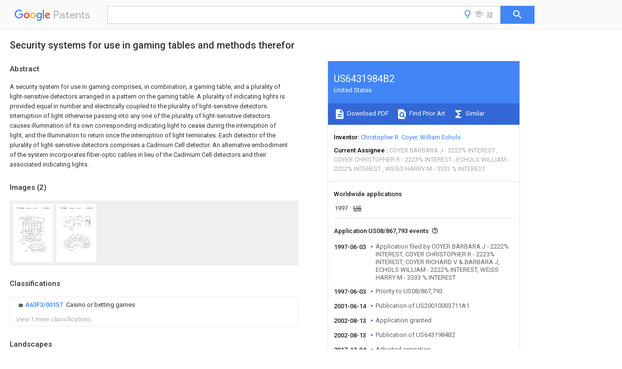

--- FILE ---
content_type: text/html
request_url: https://patents.google.com/patent/US6431984B2/en
body_size: 42299
content:
<!DOCTYPE html>
<html lang="en">
  <head>
    <title>US6431984B2 - Security systems for use in gaming tables and methods therefor 
        - Google Patents</title>

    <meta name="viewport" content="width=device-width, initial-scale=1">
    <meta charset="UTF-8">
    <meta name="referrer" content="origin-when-crossorigin">
    <link rel="canonical" href="https://patents.google.com/patent/US6431984B2/en">
    <meta name="description" content="
     A security system for use in gaming comprises, in combination, a gaming table, and a plurality of light-sensitive detectors arranged in a pattern on the gaming table. A plurality of indicating lights is provided equal in number and electrically coupled to the plurality of light-sensitive detectors. Interruption of light otherwise passing into any one of the plurality of light-sensitive detectors causes illumination of its own corresponding indicating light to cease during the interruption of light, and the illumination to return once the interruption of light terminates. Each detector of the plurality of light-sensitive detectors comprises a Cadmium Cell detector. An alternative embodiment of the system incorporates fiber-optic cables in lieu of the Cadmium Cell detectors and their associated indicating lights. 
   
   ">
    <meta name="DC.type" content="patent">
    <meta name="DC.title" content="Security systems for use in gaming tables and methods therefor 
       ">
    <meta name="DC.date" content="1997-06-03" scheme="dateSubmitted">
    <meta name="DC.description" content="
     A security system for use in gaming comprises, in combination, a gaming table, and a plurality of light-sensitive detectors arranged in a pattern on the gaming table. A plurality of indicating lights is provided equal in number and electrically coupled to the plurality of light-sensitive detectors. Interruption of light otherwise passing into any one of the plurality of light-sensitive detectors causes illumination of its own corresponding indicating light to cease during the interruption of light, and the illumination to return once the interruption of light terminates. Each detector of the plurality of light-sensitive detectors comprises a Cadmium Cell detector. An alternative embodiment of the system incorporates fiber-optic cables in lieu of the Cadmium Cell detectors and their associated indicating lights. 
   
   ">
    <meta name="citation_patent_application_number" content="US:08/867,793">
    <meta name="citation_pdf_url" content="https://patentimages.storage.googleapis.com/2d/82/ea/d34a61e4f4b90d/US6431984.pdf">
    <meta name="citation_patent_number" content="US:6431984">
    <meta name="DC.date" content="2002-08-13" scheme="issue">
    <meta name="DC.contributor" content="Christopher R. Coyer" scheme="inventor">
    <meta name="DC.contributor" content="William Echols" scheme="inventor">
    <meta name="DC.contributor" content="COYER BARBARA J - 2222% INTEREST" scheme="assignee">
    <meta name="DC.contributor" content="COYER CHRISTOPHER R - 2223% INTEREST" scheme="assignee">
    <meta name="DC.contributor" content="COYER RICHARD V & BARBARA J" scheme="assignee">
    <meta name="DC.contributor" content="ECHOLS WILLIAM - 2222% INTEREST" scheme="assignee">
    <meta name="DC.contributor" content="WEISS HARRY M - 3333 % INTEREST" scheme="assignee">
    <meta name="DC.relation" content="US:3745550" scheme="references">
    <meta name="DC.relation" content="US:3789384" scheme="references">
    <meta name="DC.relation" content="US:3859648" scheme="references">
    <meta name="DC.relation" content="US:4199753" scheme="references">
    <meta name="DC.relation" content="US:4242670" scheme="references">
    <meta name="DC.relation" content="US:4719363" scheme="references">
    <meta name="DC.relation" content="US:5130532" scheme="references">
    <meta name="DC.relation" content="US:5047749" scheme="references">
    <meta name="DC.relation" content="US:5393067" scheme="references">
    <meta name="DC.relation" content="US:5451054" scheme="references">
    <meta name="DC.relation" content="US:5586766" scheme="references">
    <meta name="DC.relation" content="US:5605334" scheme="references">
    <meta name="DC.relation" content="US:5651548" scheme="references">
    <meta name="DC.relation" content="US:5735742" scheme="references">
    <meta name="DC.relation" content="US:5785321" scheme="references">
    <meta name="DC.relation" content="US:5831527" scheme="references">
    <link rel="stylesheet" href="https://fonts.googleapis.com/css?family=Roboto:400,400italic,500,500italic,700">
    <link rel="stylesheet" href="https://fonts.googleapis.com/css?family=Product+Sans">
    <link rel="stylesheet" href="https://fonts.googleapis.com/css2?family=Google+Sans:wght@400;500;700">

    <style>
      
      #gb { top: 15px; left: auto; right: 0; width: auto; min-width: 135px !important; }   
      body { transition: none; }
    </style>
    <script></script>

    <script>
      window.version = 'patent-search.search_20250707_RC00';

      function sendFeedback() {
        userfeedback.api.startFeedback({
          'productId': '713680',
          'bucket': 'patent-search-web',
          'productVersion': window.version,
        });
      }

      window.experiments = {};
      window.experiments.patentCountries = "ae,ag,al,am,ao,ap,ar,at,au,aw,az,ba,bb,bd,be,bf,bg,bh,bj,bn,bo,br,bw,bx,by,bz,ca,cf,cg,ch,ci,cl,cm,cn,co,cr,cs,cu,cy,cz,dd,de,dj,dk,dm,do,dz,ea,ec,ee,eg,em,ep,es,fi,fr,ga,gb,gc,gd,ge,gh,gm,gn,gq,gr,gt,gw,hk,hn,hr,hu,ib,id,ie,il,in,ir,is,it,jo,jp,ke,kg,kh,km,kn,kp,kr,kw,kz,la,lc,li,lk,lr,ls,lt,lu,lv,ly,ma,mc,md,me,mg,mk,ml,mn,mo,mr,mt,mw,mx,my,mz,na,ne,ng,ni,nl,no,nz,oa,om,pa,pe,pg,ph,pl,pt,py,qa,ro,rs,ru,rw,sa,sc,sd,se,sg,si,sk,sl,sm,sn,st,su,sv,sy,sz,td,tg,th,tj,tm,tn,tr,tt,tw,tz,ua,ug,us,uy,uz,vc,ve,vn,wo,yu,za,zm,zw";
      
      
      window.experiments.keywordWizard = true;
      
      
      
      window.experiments.definitions = true;
      window.experiments.plogs = true;

      window.Polymer = {
        dom: 'shady',
        lazyRegister: true,
      };
    </script>

    <script src="//www.gstatic.com/patent-search/frontend/patent-search.search_20250707_RC00/scs/compiled_dir/webcomponentsjs/webcomponents-lite.min.js"></script>
    <link rel="import" href="//www.gstatic.com/patent-search/frontend/patent-search.search_20250707_RC00/scs/compiled_dir/search-app-vulcanized.html">
  </head>
  <body unresolved>
    
    
    <script></script>
    <script src="//www.gstatic.com/patent-search/frontend/patent-search.search_20250707_RC00/scs/compiled_dir/search-app-vulcanized.js"></script>
    <search-app>
      
      

      <article class="result" itemscope itemtype="http://schema.org/ScholarlyArticle">
  <h1 itemprop="pageTitle">US6431984B2 - Security systems for use in gaming tables and methods therefor 
        - Google Patents</h1>
  <span itemprop="title">Security systems for use in gaming tables and methods therefor 
       </span>

  <meta itemprop="type" content="patent">
  <a href="https://patentimages.storage.googleapis.com/2d/82/ea/d34a61e4f4b90d/US6431984.pdf" itemprop="pdfLink">Download PDF</a>
  <h2>Info</h2>

  <dl>
    <dt>Publication number</dt>
    <dd itemprop="publicationNumber">US6431984B2</dd>
    <meta itemprop="numberWithoutCodes" content="6431984">
    <meta itemprop="kindCode" content="B2">
    <meta itemprop="publicationDescription" content="Patent ( having previously published pre-grant publication)">
    <span>US6431984B2</span>
    <span>US08/867,793</span>
    <span>US86779397A</span>
    <span>US6431984B2</span>
    <span>US 6431984 B2</span>
    <span>US6431984 B2</span>
    <span>US 6431984B2</span>
    <span>  </span>
    <span> </span>
    <span> </span>
    <span>US 86779397 A</span>
    <span>US86779397 A</span>
    <span>US 86779397A</span>
    <span>US 6431984 B2</span>
    <span>US6431984 B2</span>
    <span>US 6431984B2</span>

    <dt>Authority</dt>
    <dd itemprop="countryCode">US</dd>
    <dd itemprop="countryName">United States</dd>

    <dt>Prior art keywords</dt>
    <dd itemprop="priorArtKeywords" repeat>light</dd>
    <dd itemprop="priorArtKeywords" repeat>gaming table</dd>
    <dd itemprop="priorArtKeywords" repeat>indicating</dd>
    <dd itemprop="priorArtKeywords" repeat>sensitive detectors</dd>
    <dd itemprop="priorArtKeywords" repeat>interruption</dd>

    <dt>Prior art date</dt>
    <dd><time itemprop="priorArtDate" datetime="1997-06-03">1997-06-03</time></dd>

    <dt>Legal status (The legal status is an assumption and is not a legal conclusion. Google has not performed a legal analysis and makes no representation as to the accuracy of the status listed.)</dt>
    <dd itemprop="legalStatusIfi" itemscope>
      <span itemprop="status">Expired - Fee Related</span>, expires <time itemprop="expiration" datetime="2017-12-04">2017-12-04</time>
    </dd>
  </dl>

  <dt>Application number</dt>
  <dd itemprop="applicationNumber">US08/867,793</dd>

  

  <dt>Other versions</dt>
  <dd itemprop="directAssociations" itemscope repeat>
    <a href="/patent/US20010003711A1/en">
      <span itemprop="publicationNumber">US20010003711A1</span>
      (<span itemprop="primaryLanguage">en</span>
    </a>
  </dd>

  <dt>Inventor</dt>
  <dd itemprop="inventor" repeat>Christopher R. Coyer</dd>
  <dd itemprop="inventor" repeat>William Echols</dd>

  <dt>Current Assignee (The listed assignees may be inaccurate. Google has not performed a legal analysis and makes no representation or warranty as to the accuracy of the list.)</dt>
  <dd itemprop="assigneeCurrent" repeat>
    COYER BARBARA J - 2222% INTEREST
  </dd>
  <dd itemprop="assigneeCurrent" repeat>
    COYER CHRISTOPHER R - 2223% INTEREST
  </dd>
  <dd itemprop="assigneeCurrent" repeat>
    ECHOLS WILLIAM - 2222% INTEREST
  </dd>
  <dd itemprop="assigneeCurrent" repeat>
    WEISS HARRY M - 3333 % INTEREST
  </dd>

  <dt>Original Assignee</dt>
  <dd itemprop="assigneeOriginal" repeat>COYER BARBARA J - 2222% INTEREST</dd>
  <dd itemprop="assigneeOriginal" repeat>COYER CHRISTOPHER R - 2223% INTEREST</dd>
  <dd itemprop="assigneeOriginal" repeat>COYER RICHARD V &amp; BARBARA J</dd>
  <dd itemprop="assigneeOriginal" repeat>ECHOLS WILLIAM - 2222% INTEREST</dd>
  <dd itemprop="assigneeOriginal" repeat>WEISS HARRY M - 3333 % INTEREST</dd>

  <dt>Priority date (The priority date is an assumption and is not a legal conclusion. Google has not performed a legal analysis and makes no representation as to the accuracy of the date listed.)</dt>
  <dd><time itemprop="priorityDate" datetime="1997-06-03">1997-06-03</time></dd>

  <dt>Filing date</dt>
  <dd><time itemprop="filingDate" datetime="1997-06-03">1997-06-03</time></dd>

  <dt>Publication date</dt>
  <dd><time itemprop="publicationDate" datetime="2002-08-13">2002-08-13</time></dd>

  
  <dd itemprop="events" itemscope repeat>
    <time itemprop="date" datetime="1997-06-03">1997-06-03</time>
    <span itemprop="title">Application filed by COYER BARBARA J - 2222% INTEREST, COYER CHRISTOPHER R - 2223% INTEREST, COYER RICHARD V &amp; BARBARA J, ECHOLS WILLIAM - 2222% INTEREST, WEISS HARRY M - 3333 % INTEREST</span>
    <span itemprop="type">filed</span>
    <span itemprop="critical" content="true" bool>Critical</span>
    
    
    
    <span itemprop="assigneeSearch">COYER BARBARA J - 2222% INTEREST</span>
  </dd>
  <dd itemprop="events" itemscope repeat>
    <time itemprop="date" datetime="1997-06-03">1997-06-03</time>
    <span itemprop="title">Priority to US08/867,793</span>
    <span itemprop="type">priority</span>
    <span itemprop="critical" content="true" bool>Critical</span>
    
    
    <span itemprop="documentId">patent/US6431984B2/en</span>
    
  </dd>
  <dd itemprop="events" itemscope repeat>
    <time itemprop="date" datetime="1997-06-03">1997-06-03</time>
    <span itemprop="title">Assigned to COYER, RICHARD V. &amp; BARBARA J.</span>
    <span itemprop="type">reassignment</span>
    
    
    
    
    <span itemprop="assigneeSearch">COYER, RICHARD V. &amp; BARBARA J.</span>
    <span itemprop="description" repeat>ASSIGNMENT OF ASSIGNORS INTEREST (SEE DOCUMENT FOR DETAILS).</span>
    <span itemprop="description" repeat>Assignors: COYER, CHRISTOPHER R.</span>
  </dd>
  <dd itemprop="events" itemscope repeat>
    <time itemprop="date" datetime="1997-09-23">1997-09-23</time>
    <span itemprop="title">Assigned to COYER, RICHARD V. &amp; BARBARA J., WEISS, HARRY M.</span>
    <span itemprop="type">reassignment</span>
    
    
    
    
    <span itemprop="assigneeSearch">COYER, RICHARD V. &amp; BARBARA J.</span>
    <span itemprop="description" repeat>CORRECTED ASSIGNMENT TO ADD 2ND ASSIGNEE, AN ASSIGNMENT WAS PREVIOUSLY RECORDED ON REEL 8643 FRAME 0209.</span>
    <span itemprop="description" repeat>Assignors: COYER, CHRISTOPHER R.</span>
  </dd>
  <dd itemprop="events" itemscope repeat>
    <time itemprop="date" datetime="2001-05-21">2001-05-21</time>
    <span itemprop="title">Assigned to ECHOLS, WILLIAM - 22.22% INTEREST, WEISS, HARRY M. - 33.33 % INTEREST, COYER, BARBARA J. - 22.22% INTEREST, COYER, CHRISTOPHER R. - 22.23% INTEREST</span>
    <span itemprop="type">reassignment</span>
    
    
    
    
    <span itemprop="assigneeSearch">ECHOLS, WILLIAM - 22.22% INTEREST</span>
    <span itemprop="description" repeat>ASSIGNMENT OF ASSIGNORS INTEREST (SEE DOCUMENT FOR DETAILS).</span>
    <span itemprop="description" repeat>Assignors: COYER, BARBARA J., COYER, CHRISTOPHER R., COYER, RICHARD V., ECHOLS, WILLIAM</span>
  </dd>
  <dd itemprop="events" itemscope repeat>
    <time itemprop="date" datetime="2001-06-14">2001-06-14</time>
    <span itemprop="title">Publication of US20010003711A1</span>
    <span itemprop="type">publication</span>
    <span itemprop="critical" content="true" bool>Critical</span>
    
    
    <span itemprop="documentId">patent/US20010003711A1/en</span>
    
  </dd>
  <dd itemprop="events" itemscope repeat>
    <time itemprop="date" datetime="2002-08-13">2002-08-13</time>
    <span itemprop="title">Application granted</span>
    <span itemprop="type">granted</span>
    <span itemprop="critical" content="true" bool>Critical</span>
    
    
    
    
  </dd>
  <dd itemprop="events" itemscope repeat>
    <time itemprop="date" datetime="2002-08-13">2002-08-13</time>
    <span itemprop="title">Publication of US6431984B2</span>
    <span itemprop="type">publication</span>
    <span itemprop="critical" content="true" bool>Critical</span>
    
    
    <span itemprop="documentId">patent/US6431984B2/en</span>
    
  </dd>
  <dd itemprop="events" itemscope repeat>
    <time itemprop="date" datetime="2017-12-04">2017-12-04</time>
    <span itemprop="title">Adjusted expiration</span>
    <span itemprop="type">legal-status</span>
    <span itemprop="critical" content="true" bool>Critical</span>
    
    
    
    
  </dd>
  <dd itemprop="events" itemscope repeat>
    <time itemprop="date">Status</time>
    <span itemprop="title">Expired - Fee Related</span>
    <span itemprop="type">legal-status</span>
    <span itemprop="critical" content="true" bool>Critical</span>
    <span itemprop="current" content="true" bool>Current</span>
    
    
    
  </dd>

  <h2>Links</h2>
  <ul>
    
        <li itemprop="links" itemscope repeat>
          <meta itemprop="id" content="usptoLink">
          <a href="https://patft.uspto.gov/netacgi/nph-Parser?Sect1=PTO1&Sect2=HITOFF&p=1&u=/netahtml/PTO/srchnum.html&r=1&f=G&l=50&d=PALL&s1=6431984.PN." itemprop="url" target="_blank"><span itemprop="text">USPTO</span></a>
        </li>
        <li itemprop="links" itemscope repeat>
          <meta itemprop="id" content="usptoPatentCenterLink">
          <a href="https://patentcenter.uspto.gov/applications/08867793" itemprop="url" target="_blank"><span itemprop="text">USPTO PatentCenter</span></a>
        </li>
        <li itemprop="links" itemscope repeat>
          <meta itemprop="id" content="usptoAssignmentLink">
          <a href="https://assignment.uspto.gov/patent/index.html#/patent/search/resultFilter?searchInput=6431984" itemprop="url" target="_blank"><span itemprop="text">USPTO Assignment</span></a>
        </li>

    <li itemprop="links" itemscope repeat>
        <meta itemprop="id" content="espacenetLink">
        <a href="https://worldwide.espacenet.com/publicationDetails/biblio?CC=US&amp;NR=6431984B2&amp;KC=B2&amp;FT=D" itemprop="url" target="_blank"><span itemprop="text">Espacenet</span></a>
      </li>
      

    

    <li itemprop="links" itemscope repeat>
      <meta itemprop="id" content="globalDossierLink">
      <a href="https://globaldossier.uspto.gov/result/application/US/08867793/1" itemprop="url" target="_blank"><span itemprop="text">Global Dossier</span></a>
    </li>

    

      

      

      <li itemprop="links" itemscope repeat>
        <meta itemprop="id" content="stackexchangeLink">
        <a href="https://patents.stackexchange.com/questions/tagged/US6431984" itemprop="url"><span itemprop="text">Discuss</span></a>
      </li>
      
  </ul>

  <ul itemprop="concept" itemscope>
    <li itemprop="match" itemscope repeat>
      <span itemprop="id">238000000034</span>
      <span itemprop="name">method</span>
      <span itemprop="domain">Methods</span>
      <span itemprop="svg_large"></span>
      <span itemprop="svg_small"></span>
      <span itemprop="smiles"></span>
      <span itemprop="inchi_key"></span>
      <span itemprop="similarity">0.000</span>
      <span itemprop="sections" repeat>title</span>
      <span itemprop="sections" repeat>claims</span>
      <span itemprop="sections" repeat>description</span>
      <span itemprop="count">14</span>
    </li>
    <li itemprop="match" itemscope repeat>
      <span itemprop="id">238000005286</span>
      <span itemprop="name">illumination</span>
      <span itemprop="domain">Methods</span>
      <span itemprop="svg_large"></span>
      <span itemprop="svg_small"></span>
      <span itemprop="smiles"></span>
      <span itemprop="inchi_key"></span>
      <span itemprop="similarity">0.000</span>
      <span itemprop="sections" repeat>claims</span>
      <span itemprop="sections" repeat>abstract</span>
      <span itemprop="sections" repeat>description</span>
      <span itemprop="count">15</span>
    </li>
    <li itemprop="match" itemscope repeat>
      <span itemprop="id">229910052793</span>
      <span itemprop="name">cadmium</span>
      <span itemprop="domain">Inorganic materials</span>
      <span itemprop="svg_large"></span>
      <span itemprop="svg_small"></span>
      <span itemprop="smiles"></span>
      <span itemprop="inchi_key"></span>
      <span itemprop="similarity">0.000</span>
      <span itemprop="sections" repeat>claims</span>
      <span itemprop="sections" repeat>abstract</span>
      <span itemprop="sections" repeat>description</span>
      <span itemprop="count">11</span>
    </li>
    <li itemprop="match" itemscope repeat>
      <span itemprop="id">BDOSMKKIYDKNTQ-UHFFFAOYSA-N</span>
      <span itemprop="name">cadmium atom</span>
      <span itemprop="domain">Chemical compound</span>
      <span itemprop="svg_large"></span>
      <span itemprop="svg_small"></span>
      <span itemprop="smiles">[Cd]</span>
      <span itemprop="inchi_key">BDOSMKKIYDKNTQ-UHFFFAOYSA-N</span>
      <span itemprop="similarity">0.000</span>
      <span itemprop="sections" repeat>claims</span>
      <span itemprop="sections" repeat>abstract</span>
      <span itemprop="sections" repeat>description</span>
      <span itemprop="count">11</span>
    </li>
    <li itemprop="match" itemscope repeat>
      <span itemprop="id">230000004888</span>
      <span itemprop="name">barrier function</span>
      <span itemprop="domain">Effects</span>
      <span itemprop="svg_large"></span>
      <span itemprop="svg_small"></span>
      <span itemprop="smiles"></span>
      <span itemprop="inchi_key"></span>
      <span itemprop="similarity">0.000</span>
      <span itemprop="sections" repeat>claims</span>
      <span itemprop="sections" repeat>description</span>
      <span itemprop="count">10</span>
    </li>
    <li itemprop="match" itemscope repeat>
      <span itemprop="id">230000008878</span>
      <span itemprop="name">coupling</span>
      <span itemprop="domain">Effects</span>
      <span itemprop="svg_large"></span>
      <span itemprop="svg_small"></span>
      <span itemprop="smiles"></span>
      <span itemprop="inchi_key"></span>
      <span itemprop="similarity">0.000</span>
      <span itemprop="sections" repeat>claims</span>
      <span itemprop="sections" repeat>description</span>
      <span itemprop="count">2</span>
    </li>
    <li itemprop="match" itemscope repeat>
      <span itemprop="id">238000010168</span>
      <span itemprop="name">coupling process</span>
      <span itemprop="domain">Methods</span>
      <span itemprop="svg_large"></span>
      <span itemprop="svg_small"></span>
      <span itemprop="smiles"></span>
      <span itemprop="inchi_key"></span>
      <span itemprop="similarity">0.000</span>
      <span itemprop="sections" repeat>claims</span>
      <span itemprop="sections" repeat>description</span>
      <span itemprop="count">2</span>
    </li>
    <li itemprop="match" itemscope repeat>
      <span itemprop="id">238000005859</span>
      <span itemprop="name">coupling reaction</span>
      <span itemprop="domain">Methods</span>
      <span itemprop="svg_large"></span>
      <span itemprop="svg_small"></span>
      <span itemprop="smiles"></span>
      <span itemprop="inchi_key"></span>
      <span itemprop="similarity">0.000</span>
      <span itemprop="sections" repeat>claims</span>
      <span itemprop="sections" repeat>description</span>
      <span itemprop="count">2</span>
    </li>
    <li itemprop="match" itemscope repeat>
      <span itemprop="id">238000001514</span>
      <span itemprop="name">detection method</span>
      <span itemprop="domain">Methods</span>
      <span itemprop="svg_large"></span>
      <span itemprop="svg_small"></span>
      <span itemprop="smiles"></span>
      <span itemprop="inchi_key"></span>
      <span itemprop="similarity">0.000</span>
      <span itemprop="sections" repeat>description</span>
      <span itemprop="count">6</span>
    </li>
    <li itemprop="match" itemscope repeat>
      <span itemprop="id">210000003484</span>
      <span itemprop="name">anatomy</span>
      <span itemprop="domain">Anatomy</span>
      <span itemprop="svg_large"></span>
      <span itemprop="svg_small"></span>
      <span itemprop="smiles"></span>
      <span itemprop="inchi_key"></span>
      <span itemprop="similarity">0.000</span>
      <span itemprop="sections" repeat>description</span>
      <span itemprop="count">3</span>
    </li>
    <li itemprop="match" itemscope repeat>
      <span itemprop="id">208000001613</span>
      <span itemprop="name">Gambling</span>
      <span itemprop="domain">Diseases</span>
      <span itemprop="svg_large"></span>
      <span itemprop="svg_small"></span>
      <span itemprop="smiles"></span>
      <span itemprop="inchi_key"></span>
      <span itemprop="similarity">0.000</span>
      <span itemprop="sections" repeat>description</span>
      <span itemprop="count">2</span>
    </li>
    <li itemprop="match" itemscope repeat>
      <span itemprop="id">230000000694</span>
      <span itemprop="name">effects</span>
      <span itemprop="domain">Effects</span>
      <span itemprop="svg_large"></span>
      <span itemprop="svg_small"></span>
      <span itemprop="smiles"></span>
      <span itemprop="inchi_key"></span>
      <span itemprop="similarity">0.000</span>
      <span itemprop="sections" repeat>description</span>
      <span itemprop="count">1</span>
    </li>
    <li itemprop="match" itemscope repeat>
      <span itemprop="id">238000012544</span>
      <span itemprop="name">monitoring process</span>
      <span itemprop="domain">Methods</span>
      <span itemprop="svg_large"></span>
      <span itemprop="svg_small"></span>
      <span itemprop="smiles"></span>
      <span itemprop="inchi_key"></span>
      <span itemprop="similarity">0.000</span>
      <span itemprop="sections" repeat>description</span>
      <span itemprop="count">1</span>
    </li>
    <li itemprop="match" itemscope repeat>
      <span itemprop="id">230000005405</span>
      <span itemprop="name">multipole</span>
      <span itemprop="domain">Effects</span>
      <span itemprop="svg_large"></span>
      <span itemprop="svg_small"></span>
      <span itemprop="smiles"></span>
      <span itemprop="inchi_key"></span>
      <span itemprop="similarity">0.000</span>
      <span itemprop="sections" repeat>description</span>
      <span itemprop="count">1</span>
    </li>
    <li itemprop="match" itemscope repeat>
      <span itemprop="id">239000007787</span>
      <span itemprop="name">solid</span>
      <span itemprop="domain">Substances</span>
      <span itemprop="svg_large"></span>
      <span itemprop="svg_small"></span>
      <span itemprop="smiles"></span>
      <span itemprop="inchi_key"></span>
      <span itemprop="similarity">0.000</span>
      <span itemprop="sections" repeat>description</span>
      <span itemprop="count">1</span>
    </li>
  </ul>

  <section>
    <h2>Images</h2>
    <ul>
      <li itemprop="images" itemscope repeat>
        <img itemprop="thumbnail" src="https://patentimages.storage.googleapis.com/c4/ca/43/292314e13f6365/US6431984-drawings-page-2.png">
        <meta itemprop="full" content="https://patentimages.storage.googleapis.com/17/46/a8/3279a3ad90007b/US6431984-drawings-page-2.png">
        <ul>
          <li itemprop="callouts" itemscope repeat>
            <meta itemprop="figurePage" content="0">
            <meta itemprop="id" content="10">
            <meta itemprop="label" content="security system">
            <span itemprop="bounds" itemscope>
              <meta itemprop="left" content="1467">
              <meta itemprop="top" content="708">
              <meta itemprop="right" content="1508">
              <meta itemprop="bottom" content="739">
            </span>
          </li>
          <li itemprop="callouts" itemscope repeat>
            <meta itemprop="figurePage" content="0">
            <meta itemprop="id" content="12">
            <meta itemprop="label" content="adapter">
            <span itemprop="bounds" itemscope>
              <meta itemprop="left" content="1740">
              <meta itemprop="top" content="2447">
              <meta itemprop="right" content="1794">
              <meta itemprop="bottom" content="2489">
            </span>
          </li>
          <li itemprop="callouts" itemscope repeat>
            <meta itemprop="figurePage" content="0">
            <meta itemprop="id" content="12">
            <meta itemprop="label" content="adapter">
            <span itemprop="bounds" itemscope>
              <meta itemprop="left" content="430">
              <meta itemprop="top" content="722">
              <meta itemprop="right" content="469">
              <meta itemprop="bottom" content="750">
            </span>
          </li>
          <li itemprop="callouts" itemscope repeat>
            <meta itemprop="figurePage" content="0">
            <meta itemprop="id" content="14">
            <meta itemprop="label" content="cable">
            <span itemprop="bounds" itemscope>
              <meta itemprop="left" content="486">
              <meta itemprop="top" content="722">
              <meta itemprop="right" content="527">
              <meta itemprop="bottom" content="750">
            </span>
          </li>
          <li itemprop="callouts" itemscope repeat>
            <meta itemprop="figurePage" content="0">
            <meta itemprop="id" content="15">
            <meta itemprop="label" content="cables">
            <span itemprop="bounds" itemscope>
              <meta itemprop="left" content="695">
              <meta itemprop="top" content="719">
              <meta itemprop="right" content="738">
              <meta itemprop="bottom" content="750">
            </span>
          </li>
          <li itemprop="callouts" itemscope repeat>
            <meta itemprop="figurePage" content="0">
            <meta itemprop="id" content="16">
            <meta itemprop="label" content="power adapter">
            <span itemprop="bounds" itemscope>
              <meta itemprop="left" content="559">
              <meta itemprop="top" content="722">
              <meta itemprop="right" content="597">
              <meta itemprop="bottom" content="750">
            </span>
          </li>
          <li itemprop="callouts" itemscope repeat>
            <meta itemprop="figurePage" content="0">
            <meta itemprop="id" content="18">
            <meta itemprop="label" content="switch box">
            <span itemprop="bounds" itemscope>
              <meta itemprop="left" content="1030">
              <meta itemprop="top" content="722">
              <meta itemprop="right" content="1068">
              <meta itemprop="bottom" content="751">
            </span>
          </li>
          <li itemprop="callouts" itemscope repeat>
            <meta itemprop="figurePage" content="0">
            <meta itemprop="id" content="20">
            <meta itemprop="label" content="common outputs">
            <span itemprop="bounds" itemscope>
              <meta itemprop="left" content="939">
              <meta itemprop="top" content="720">
              <meta itemprop="right" content="983">
              <meta itemprop="bottom" content="747">
            </span>
          </li>
          <li itemprop="callouts" itemscope repeat>
            <meta itemprop="figurePage" content="0">
            <meta itemprop="id" content="22">
            <meta itemprop="label" content="switch">
            <span itemprop="bounds" itemscope>
              <meta itemprop="left" content="781">
              <meta itemprop="top" content="957">
              <meta itemprop="right" content="832">
              <meta itemprop="bottom" content="985">
            </span>
          </li>
          <li itemprop="callouts" itemscope repeat>
            <meta itemprop="figurePage" content="0">
            <meta itemprop="id" content="24">
            <meta itemprop="label" content="fuse">
            <span itemprop="bounds" itemscope>
              <meta itemprop="left" content="1088">
              <meta itemprop="top" content="778">
              <meta itemprop="right" content="1130">
              <meta itemprop="bottom" content="808">
            </span>
          </li>
          <li itemprop="callouts" itemscope repeat>
            <meta itemprop="figurePage" content="0">
            <meta itemprop="id" content="28">
            <meta itemprop="label" content="sensitive detectors">
            <span itemprop="bounds" itemscope>
              <meta itemprop="left" content="1625">
              <meta itemprop="top" content="1114">
              <meta itemprop="right" content="1680">
              <meta itemprop="bottom" content="1142">
            </span>
          </li>
          <li itemprop="callouts" itemscope repeat>
            <meta itemprop="figurePage" content="0">
            <meta itemprop="id" content="28">
            <meta itemprop="label" content="sensitive detectors">
            <span itemprop="bounds" itemscope>
              <meta itemprop="left" content="1450">
              <meta itemprop="top" content="1113">
              <meta itemprop="right" content="1510">
              <meta itemprop="bottom" content="1140">
            </span>
          </li>
          <li itemprop="callouts" itemscope repeat>
            <meta itemprop="figurePage" content="0">
            <meta itemprop="id" content="28">
            <meta itemprop="label" content="sensitive detectors">
            <span itemprop="bounds" itemscope>
              <meta itemprop="left" content="1272">
              <meta itemprop="top" content="1110">
              <meta itemprop="right" content="1337">
              <meta itemprop="bottom" content="1142">
            </span>
          </li>
          <li itemprop="callouts" itemscope repeat>
            <meta itemprop="figurePage" content="0">
            <meta itemprop="id" content="28">
            <meta itemprop="label" content="sensitive detectors">
            <span itemprop="bounds" itemscope>
              <meta itemprop="left" content="1121">
              <meta itemprop="top" content="1113">
              <meta itemprop="right" content="1167">
              <meta itemprop="bottom" content="1138">
            </span>
          </li>
          <li itemprop="callouts" itemscope repeat>
            <meta itemprop="figurePage" content="0">
            <meta itemprop="id" content="28">
            <meta itemprop="label" content="sensitive detectors">
            <span itemprop="bounds" itemscope>
              <meta itemprop="left" content="957">
              <meta itemprop="top" content="1113">
              <meta itemprop="right" content="1001">
              <meta itemprop="bottom" content="1139">
            </span>
          </li>
          <li itemprop="callouts" itemscope repeat>
            <meta itemprop="figurePage" content="0">
            <meta itemprop="id" content="28">
            <meta itemprop="label" content="sensitive detectors">
            <span itemprop="bounds" itemscope>
              <meta itemprop="left" content="778">
              <meta itemprop="top" content="1111">
              <meta itemprop="right" content="831">
              <meta itemprop="bottom" content="1137">
            </span>
          </li>
          <li itemprop="callouts" itemscope repeat>
            <meta itemprop="figurePage" content="0">
            <meta itemprop="id" content="28">
            <meta itemprop="label" content="sensitive detectors">
            <span itemprop="bounds" itemscope>
              <meta itemprop="left" content="624">
              <meta itemprop="top" content="1110">
              <meta itemprop="right" content="669">
              <meta itemprop="bottom" content="1137">
            </span>
          </li>
          <li itemprop="callouts" itemscope repeat>
            <meta itemprop="figurePage" content="0">
            <meta itemprop="id" content="30">
            <meta itemprop="label" content="female connectors">
            <span itemprop="bounds" itemscope>
              <meta itemprop="left" content="1116">
              <meta itemprop="top" content="1306">
              <meta itemprop="right" content="1162">
              <meta itemprop="bottom" content="1330">
            </span>
          </li>
          <li itemprop="callouts" itemscope repeat>
            <meta itemprop="figurePage" content="0">
            <meta itemprop="id" content="30">
            <meta itemprop="label" content="female connectors">
            <span itemprop="bounds" itemscope>
              <meta itemprop="left" content="1453">
              <meta itemprop="top" content="1302">
              <meta itemprop="right" content="1503">
              <meta itemprop="bottom" content="1328">
            </span>
          </li>
          <li itemprop="callouts" itemscope repeat>
            <meta itemprop="figurePage" content="0">
            <meta itemprop="id" content="30">
            <meta itemprop="label" content="female connectors">
            <span itemprop="bounds" itemscope>
              <meta itemprop="left" content="606">
              <meta itemprop="top" content="1304">
              <meta itemprop="right" content="655">
              <meta itemprop="bottom" content="1332">
            </span>
          </li>
          <li itemprop="callouts" itemscope repeat>
            <meta itemprop="figurePage" content="0">
            <meta itemprop="id" content="30">
            <meta itemprop="label" content="female connectors">
            <span itemprop="bounds" itemscope>
              <meta itemprop="left" content="794">
              <meta itemprop="top" content="1310">
              <meta itemprop="right" content="840">
              <meta itemprop="bottom" content="1335">
            </span>
          </li>
          <li itemprop="callouts" itemscope repeat>
            <meta itemprop="figurePage" content="0">
            <meta itemprop="id" content="30">
            <meta itemprop="label" content="female connectors">
            <span itemprop="bounds" itemscope>
              <meta itemprop="left" content="951">
              <meta itemprop="top" content="1307">
              <meta itemprop="right" content="997">
              <meta itemprop="bottom" content="1333">
            </span>
          </li>
          <li itemprop="callouts" itemscope repeat>
            <meta itemprop="figurePage" content="0">
            <meta itemprop="id" content="30">
            <meta itemprop="label" content="female connectors">
            <span itemprop="bounds" itemscope>
              <meta itemprop="left" content="1623">
              <meta itemprop="top" content="1304">
              <meta itemprop="right" content="1670">
              <meta itemprop="bottom" content="1329">
            </span>
          </li>
          <li itemprop="callouts" itemscope repeat>
            <meta itemprop="figurePage" content="0">
            <meta itemprop="id" content="30">
            <meta itemprop="label" content="female connectors">
            <span itemprop="bounds" itemscope>
              <meta itemprop="left" content="1281">
              <meta itemprop="top" content="1305">
              <meta itemprop="right" content="1327">
              <meta itemprop="bottom" content="1328">
            </span>
          </li>
          <li itemprop="callouts" itemscope repeat>
            <meta itemprop="figurePage" content="0">
            <meta itemprop="id" content="32">
            <meta itemprop="label" content="lights">
            <span itemprop="bounds" itemscope>
              <meta itemprop="left" content="1622">
              <meta itemprop="top" content="1412">
              <meta itemprop="right" content="1667">
              <meta itemprop="bottom" content="1439">
            </span>
          </li>
          <li itemprop="callouts" itemscope repeat>
            <meta itemprop="figurePage" content="0">
            <meta itemprop="id" content="32">
            <meta itemprop="label" content="lights">
            <span itemprop="bounds" itemscope>
              <meta itemprop="left" content="1122">
              <meta itemprop="top" content="1416">
              <meta itemprop="right" content="1177">
              <meta itemprop="bottom" content="1444">
            </span>
          </li>
          <li itemprop="callouts" itemscope repeat>
            <meta itemprop="figurePage" content="0">
            <meta itemprop="id" content="32">
            <meta itemprop="label" content="lights">
            <span itemprop="bounds" itemscope>
              <meta itemprop="left" content="958">
              <meta itemprop="top" content="1417">
              <meta itemprop="right" content="1002">
              <meta itemprop="bottom" content="1443">
            </span>
          </li>
          <li itemprop="callouts" itemscope repeat>
            <meta itemprop="figurePage" content="0">
            <meta itemprop="id" content="32">
            <meta itemprop="label" content="lights">
            <span itemprop="bounds" itemscope>
              <meta itemprop="left" content="1295">
              <meta itemprop="top" content="1413">
              <meta itemprop="right" content="1345">
              <meta itemprop="bottom" content="1439">
            </span>
          </li>
          <li itemprop="callouts" itemscope repeat>
            <meta itemprop="figurePage" content="0">
            <meta itemprop="id" content="32">
            <meta itemprop="label" content="lights">
            <span itemprop="bounds" itemscope>
              <meta itemprop="left" content="601">
              <meta itemprop="top" content="1412">
              <meta itemprop="right" content="646">
              <meta itemprop="bottom" content="1440">
            </span>
          </li>
          <li itemprop="callouts" itemscope repeat>
            <meta itemprop="figurePage" content="0">
            <meta itemprop="id" content="32">
            <meta itemprop="label" content="lights">
            <span itemprop="bounds" itemscope>
              <meta itemprop="left" content="1461">
              <meta itemprop="top" content="1409">
              <meta itemprop="right" content="1505">
              <meta itemprop="bottom" content="1439">
            </span>
          </li>
          <li itemprop="callouts" itemscope repeat>
            <meta itemprop="figurePage" content="0">
            <meta itemprop="id" content="34">
            <meta itemprop="label" content="light location">
            <span itemprop="bounds" itemscope>
              <meta itemprop="left" content="1732">
              <meta itemprop="top" content="1317">
              <meta itemprop="right" content="1785">
              <meta itemprop="bottom" content="1349">
            </span>
          </li>
          <li itemprop="callouts" itemscope repeat>
            <meta itemprop="figurePage" content="0">
            <meta itemprop="id" content="38">
            <meta itemprop="label" content="connection">
            <span itemprop="bounds" itemscope>
              <meta itemprop="left" content="1183">
              <meta itemprop="top" content="717">
              <meta itemprop="right" content="1230">
              <meta itemprop="bottom" content="744">
            </span>
          </li>
          <li itemprop="callouts" itemscope repeat>
            <meta itemprop="figurePage" content="0">
            <meta itemprop="id" content="40">
            <meta itemprop="label" content="security system">
            <span itemprop="bounds" itemscope>
              <meta itemprop="left" content="1689">
              <meta itemprop="top" content="1725">
              <meta itemprop="right" content="1748">
              <meta itemprop="bottom" content="1754">
            </span>
          </li>
          <li itemprop="callouts" itemscope repeat>
            <meta itemprop="figurePage" content="0">
            <meta itemprop="id" content="42">
            <meta itemprop="label" content="switch">
            <span itemprop="bounds" itemscope>
              <meta itemprop="left" content="411">
              <meta itemprop="top" content="2061">
              <meta itemprop="right" content="465">
              <meta itemprop="bottom" content="2095">
            </span>
          </li>
          <li itemprop="callouts" itemscope repeat>
            <meta itemprop="figurePage" content="0">
            <meta itemprop="id" content="44">
            <meta itemprop="label" content="button">
            <span itemprop="bounds" itemscope>
              <meta itemprop="left" content="557">
              <meta itemprop="top" content="1815">
              <meta itemprop="right" content="607">
              <meta itemprop="bottom" content="1847">
            </span>
          </li>
          <li itemprop="callouts" itemscope repeat>
            <meta itemprop="figurePage" content="0">
            <meta itemprop="id" content="46">
            <meta itemprop="label" content="relay coil">
            <span itemprop="bounds" itemscope>
              <meta itemprop="left" content="1223">
              <meta itemprop="top" content="1957">
              <meta itemprop="right" content="1285">
              <meta itemprop="bottom" content="1986">
            </span>
          </li>
          <li itemprop="callouts" itemscope repeat>
            <meta itemprop="figurePage" content="0">
            <meta itemprop="id" content="48">
            <meta itemprop="label" content="switch">
            <span itemprop="bounds" itemscope>
              <meta itemprop="left" content="1210">
              <meta itemprop="top" content="2180">
              <meta itemprop="right" content="1266">
              <meta itemprop="bottom" content="2212">
            </span>
          </li>
          <li itemprop="callouts" itemscope repeat>
            <meta itemprop="figurePage" content="0">
            <meta itemprop="id" content="50">
            <meta itemprop="label" content="open contacts">
            <span itemprop="bounds" itemscope>
              <meta itemprop="left" content="722">
              <meta itemprop="top" content="2141">
              <meta itemprop="right" content="770">
              <meta itemprop="bottom" content="2168">
            </span>
          </li>
          <li itemprop="callouts" itemscope repeat>
            <meta itemprop="figurePage" content="0">
            <meta itemprop="id" content="52">
            <meta itemprop="label" content="contacts">
            <span itemprop="bounds" itemscope>
              <meta itemprop="left" content="1264">
              <meta itemprop="top" content="2028">
              <meta itemprop="right" content="1310">
              <meta itemprop="bottom" content="2061">
            </span>
          </li>
          <li itemprop="callouts" itemscope repeat>
            <meta itemprop="figurePage" content="0">
            <meta itemprop="id" content="52">
            <meta itemprop="label" content="contacts">
            <span itemprop="bounds" itemscope>
              <meta itemprop="left" content="797">
              <meta itemprop="top" content="1414">
              <meta itemprop="right" content="840">
              <meta itemprop="bottom" content="1438">
            </span>
          </li>
          <li itemprop="callouts" itemscope repeat>
            <meta itemprop="figurePage" content="0">
            <meta itemprop="id" content="54">
            <meta itemprop="label" content="sensitive detectors">
            <span itemprop="bounds" itemscope>
              <meta itemprop="left" content="817">
              <meta itemprop="top" content="1930">
              <meta itemprop="right" content="881">
              <meta itemprop="bottom" content="1963">
            </span>
          </li>
          <li itemprop="callouts" itemscope repeat>
            <meta itemprop="figurePage" content="0">
            <meta itemprop="id" content="56">
            <meta itemprop="label" content="lights">
            <span itemprop="bounds" itemscope>
              <meta itemprop="left" content="1489">
              <meta itemprop="top" content="2161">
              <meta itemprop="right" content="1551">
              <meta itemprop="bottom" content="2199">
            </span>
          </li>
          <li itemprop="callouts" itemscope repeat>
            <meta itemprop="figurePage" content="0">
            <meta itemprop="id" content="58">
            <meta itemprop="label" content="sensitive detectors">
            <span itemprop="bounds" itemscope>
              <meta itemprop="left" content="760">
              <meta itemprop="top" content="1684">
              <meta itemprop="right" content="820">
              <meta itemprop="bottom" content="1714">
            </span>
          </li>
          <li itemprop="callouts" itemscope repeat>
            <meta itemprop="figurePage" content="0">
            <meta itemprop="id" content="60">
            <meta itemprop="label" content="relay coil">
            <span itemprop="bounds" itemscope>
              <meta itemprop="left" content="1194">
              <meta itemprop="top" content="1708">
              <meta itemprop="right" content="1254">
              <meta itemprop="bottom" content="1739">
            </span>
          </li>
          <li itemprop="callouts" itemscope repeat>
            <meta itemprop="figurePage" content="0">
            <meta itemprop="id" content="61">
            <meta itemprop="label" content="coil">
            <span itemprop="bounds" itemscope>
              <meta itemprop="left" content="1526">
              <meta itemprop="top" content="1649">
              <meta itemprop="right" content="1570">
              <meta itemprop="bottom" content="1676">
            </span>
          </li>
          <li itemprop="callouts" itemscope repeat>
            <meta itemprop="figurePage" content="0">
            <meta itemprop="id" content="62">
            <meta itemprop="label" content="switches">
            <span itemprop="bounds" itemscope>
              <meta itemprop="left" content="1183">
              <meta itemprop="top" content="1766">
              <meta itemprop="right" content="1227">
              <meta itemprop="bottom" content="1801">
            </span>
          </li>
          <li itemprop="callouts" itemscope repeat>
            <meta itemprop="figurePage" content="0">
            <meta itemprop="id" content="63">
            <meta itemprop="label" content="contacts">
            <span itemprop="bounds" itemscope>
              <meta itemprop="left" content="1010">
              <meta itemprop="top" content="1709">
              <meta itemprop="right" content="1056">
              <meta itemprop="bottom" content="1740">
            </span>
          </li>
          <li itemprop="callouts" itemscope repeat>
            <meta itemprop="figurePage" content="0">
            <meta itemprop="id" content="64">
            <meta itemprop="label" content="open contacts">
            <span itemprop="bounds" itemscope>
              <meta itemprop="left" content="961">
              <meta itemprop="top" content="1893">
              <meta itemprop="right" content="1003">
              <meta itemprop="bottom" content="1923">
            </span>
          </li>
          <li itemprop="callouts" itemscope repeat>
            <meta itemprop="figurePage" content="0">
            <meta itemprop="id" content="68">
            <meta itemprop="label" content="lights">
            <span itemprop="bounds" itemscope>
              <meta itemprop="left" content="1385">
              <meta itemprop="top" content="1792">
              <meta itemprop="right" content="1435">
              <meta itemprop="bottom" content="1824">
            </span>
          </li>
          <li itemprop="callouts" itemscope repeat>
            <meta itemprop="figurePage" content="0">
            <meta itemprop="id" content="70">
            <meta itemprop="label" content="security system">
            <span itemprop="bounds" itemscope>
              <meta itemprop="left" content="1813">
              <meta itemprop="top" content="2248">
              <meta itemprop="right" content="1863">
              <meta itemprop="bottom" content="2282">
            </span>
          </li>
          <li itemprop="callouts" itemscope repeat>
            <meta itemprop="figurePage" content="0">
            <meta itemprop="id" content="72">
            <meta itemprop="label" content="first end">
            <span itemprop="bounds" itemscope>
              <meta itemprop="left" content="974">
              <meta itemprop="top" content="2455">
              <meta itemprop="right" content="1016">
              <meta itemprop="bottom" content="2489">
            </span>
          </li>
          <li itemprop="callouts" itemscope repeat>
            <meta itemprop="figurePage" content="0">
            <meta itemprop="id" content="72">
            <meta itemprop="label" content="first end">
            <span itemprop="bounds" itemscope>
              <meta itemprop="left" content="1592">
              <meta itemprop="top" content="2366">
              <meta itemprop="right" content="1643">
              <meta itemprop="bottom" content="2400">
            </span>
          </li>
          <li itemprop="callouts" itemscope repeat>
            <meta itemprop="figurePage" content="0">
            <meta itemprop="id" content="72">
            <meta itemprop="label" content="first end">
            <span itemprop="bounds" itemscope>
              <meta itemprop="left" content="1440">
              <meta itemprop="top" content="2341">
              <meta itemprop="right" content="1483">
              <meta itemprop="bottom" content="2371">
            </span>
          </li>
          <li itemprop="callouts" itemscope repeat>
            <meta itemprop="figurePage" content="0">
            <meta itemprop="id" content="72">
            <meta itemprop="label" content="first end">
            <span itemprop="bounds" itemscope>
              <meta itemprop="left" content="1279">
              <meta itemprop="top" content="2325">
              <meta itemprop="right" content="1330">
              <meta itemprop="bottom" content="2361">
            </span>
          </li>
          <li itemprop="callouts" itemscope repeat>
            <meta itemprop="figurePage" content="0">
            <meta itemprop="id" content="76">
            <meta itemprop="label" content="second end">
            <span itemprop="bounds" itemscope>
              <meta itemprop="left" content="1103">
              <meta itemprop="top" content="2655">
              <meta itemprop="right" content="1138">
              <meta itemprop="bottom" content="2683">
            </span>
          </li>
          <li itemprop="callouts" itemscope repeat>
            <meta itemprop="figurePage" content="0">
            <meta itemprop="id" content="76">
            <meta itemprop="label" content="second end">
            <span itemprop="bounds" itemscope>
              <meta itemprop="left" content="1502">
              <meta itemprop="top" content="2650">
              <meta itemprop="right" content="1543">
              <meta itemprop="bottom" content="2678">
            </span>
          </li>
          <li itemprop="callouts" itemscope repeat>
            <meta itemprop="figurePage" content="0">
            <meta itemprop="id" content="80">
            <meta itemprop="label" content="optic cables">
            <span itemprop="bounds" itemscope>
              <meta itemprop="left" content="1780">
              <meta itemprop="top" content="2658">
              <meta itemprop="right" content="1826">
              <meta itemprop="bottom" content="2689">
            </span>
          </li>
          <li itemprop="callouts" itemscope repeat>
            <meta itemprop="figurePage" content="0">
            <meta itemprop="id" content="80">
            <meta itemprop="label" content="optic cables">
            <span itemprop="bounds" itemscope>
              <meta itemprop="left" content="1262">
              <meta itemprop="top" content="2482">
              <meta itemprop="right" content="1321">
              <meta itemprop="bottom" content="2514">
            </span>
          </li>
          <li itemprop="callouts" itemscope repeat>
            <meta itemprop="figurePage" content="0">
            <meta itemprop="id" content="80">
            <meta itemprop="label" content="optic cables">
            <span itemprop="bounds" itemscope>
              <meta itemprop="left" content="1407">
              <meta itemprop="top" content="2489">
              <meta itemprop="right" content="1463">
              <meta itemprop="bottom" content="2525">
            </span>
          </li>
          <li itemprop="callouts" itemscope repeat>
            <meta itemprop="figurePage" content="0">
            <meta itemprop="id" content="80">
            <meta itemprop="label" content="optic cables">
            <span itemprop="bounds" itemscope>
              <meta itemprop="left" content="1151">
              <meta itemprop="top" content="2522">
              <meta itemprop="right" content="1211">
              <meta itemprop="bottom" content="2553">
            </span>
          </li>
          <li itemprop="callouts" itemscope repeat>
            <meta itemprop="figurePage" content="0">
            <meta itemprop="id" content="80">
            <meta itemprop="label" content="optic cables">
            <span itemprop="bounds" itemscope>
              <meta itemprop="left" content="1662">
              <meta itemprop="top" content="2557">
              <meta itemprop="right" content="1709">
              <meta itemprop="bottom" content="2594">
            </span>
          </li>
          <li itemprop="callouts" itemscope repeat>
            <meta itemprop="figurePage" content="0">
            <meta itemprop="id" content="80">
            <meta itemprop="label" content="optic cables">
            <span itemprop="bounds" itemscope>
              <meta itemprop="left" content="1038">
              <meta itemprop="top" content="2580">
              <meta itemprop="right" content="1095">
              <meta itemprop="bottom" content="2609">
            </span>
          </li>
        </ul>
      </li>
      <li itemprop="images" itemscope repeat>
        <img itemprop="thumbnail" src="https://patentimages.storage.googleapis.com/80/a5/99/066c06be9aeb99/US6431984-drawings-page-3.png">
        <meta itemprop="full" content="https://patentimages.storage.googleapis.com/01/2d/cb/16c9a09bf06df0/US6431984-drawings-page-3.png">
        <ul>
          <li itemprop="callouts" itemscope repeat>
            <meta itemprop="figurePage" content="1">
            <meta itemprop="id" content="100">
            <meta itemprop="label" content="sensitive detectors">
            <span itemprop="bounds" itemscope>
              <meta itemprop="left" content="594">
              <meta itemprop="top" content="2588">
              <meta itemprop="right" content="654">
              <meta itemprop="bottom" content="2618">
            </span>
          </li>
          <li itemprop="callouts" itemscope repeat>
            <meta itemprop="figurePage" content="1">
            <meta itemprop="id" content="100">
            <meta itemprop="label" content="sensitive detectors">
            <span itemprop="bounds" itemscope>
              <meta itemprop="left" content="1695">
              <meta itemprop="top" content="2583">
              <meta itemprop="right" content="1769">
              <meta itemprop="bottom" content="2616">
            </span>
          </li>
          <li itemprop="callouts" itemscope repeat>
            <meta itemprop="figurePage" content="1">
            <meta itemprop="id" content="100">
            <meta itemprop="label" content="sensitive detectors">
            <span itemprop="bounds" itemscope>
              <meta itemprop="left" content="1060">
              <meta itemprop="top" content="1953">
              <meta itemprop="right" content="1113">
              <meta itemprop="bottom" content="1985">
            </span>
          </li>
          <li itemprop="callouts" itemscope repeat>
            <meta itemprop="figurePage" content="1">
            <meta itemprop="id" content="100">
            <meta itemprop="label" content="sensitive detectors">
            <span itemprop="bounds" itemscope>
              <meta itemprop="left" content="604">
              <meta itemprop="top" content="2315">
              <meta itemprop="right" content="665">
              <meta itemprop="bottom" content="2360">
            </span>
          </li>
          <li itemprop="callouts" itemscope repeat>
            <meta itemprop="figurePage" content="1">
            <meta itemprop="id" content="100">
            <meta itemprop="label" content="sensitive detectors">
            <span itemprop="bounds" itemscope>
              <meta itemprop="left" content="394">
              <meta itemprop="top" content="2340">
              <meta itemprop="right" content="454">
              <meta itemprop="bottom" content="2373">
            </span>
          </li>
          <li itemprop="callouts" itemscope repeat>
            <meta itemprop="figurePage" content="1">
            <meta itemprop="id" content="100">
            <meta itemprop="label" content="sensitive detectors">
            <span itemprop="bounds" itemscope>
              <meta itemprop="left" content="746">
              <meta itemprop="top" content="2090">
              <meta itemprop="right" content="805">
              <meta itemprop="bottom" content="2125">
            </span>
          </li>
          <li itemprop="callouts" itemscope repeat>
            <meta itemprop="figurePage" content="1">
            <meta itemprop="id" content="100">
            <meta itemprop="label" content="sensitive detectors">
            <span itemprop="bounds" itemscope>
              <meta itemprop="left" content="1924">
              <meta itemprop="top" content="2271">
              <meta itemprop="right" content="1983">
              <meta itemprop="bottom" content="2310">
            </span>
          </li>
          <li itemprop="callouts" itemscope repeat>
            <meta itemprop="figurePage" content="1">
            <meta itemprop="id" content="100">
            <meta itemprop="label" content="sensitive detectors">
            <span itemprop="bounds" itemscope>
              <meta itemprop="left" content="1829">
              <meta itemprop="top" content="2050">
              <meta itemprop="right" content="1889">
              <meta itemprop="bottom" content="2085">
            </span>
          </li>
          <li itemprop="callouts" itemscope repeat>
            <meta itemprop="figurePage" content="1">
            <meta itemprop="id" content="100">
            <meta itemprop="label" content="sensitive detectors">
            <span itemprop="bounds" itemscope>
              <meta itemprop="left" content="1694">
              <meta itemprop="top" content="2277">
              <meta itemprop="right" content="1762">
              <meta itemprop="bottom" content="2315">
            </span>
          </li>
          <li itemprop="callouts" itemscope repeat>
            <meta itemprop="figurePage" content="1">
            <meta itemprop="id" content="100">
            <meta itemprop="label" content="sensitive detectors">
            <span itemprop="bounds" itemscope>
              <meta itemprop="left" content="1552">
              <meta itemprop="top" content="2066">
              <meta itemprop="right" content="1613">
              <meta itemprop="bottom" content="2106">
            </span>
          </li>
          <li itemprop="callouts" itemscope repeat>
            <meta itemprop="figurePage" content="1">
            <meta itemprop="id" content="100">
            <meta itemprop="label" content="sensitive detectors">
            <span itemprop="bounds" itemscope>
              <meta itemprop="left" content="1320">
              <meta itemprop="top" content="1963">
              <meta itemprop="right" content="1385">
              <meta itemprop="bottom" content="2002">
            </span>
          </li>
          <li itemprop="callouts" itemscope repeat>
            <meta itemprop="figurePage" content="1">
            <meta itemprop="id" content="100">
            <meta itemprop="label" content="sensitive detectors">
            <span itemprop="bounds" itemscope>
              <meta itemprop="left" content="560">
              <meta itemprop="top" content="2000">
              <meta itemprop="right" content="625">
              <meta itemprop="bottom" content="2034">
            </span>
          </li>
          <li itemprop="callouts" itemscope repeat>
            <meta itemprop="figurePage" content="1">
            <meta itemprop="id" content="100">
            <meta itemprop="label" content="sensitive detectors">
            <span itemprop="bounds" itemscope>
              <meta itemprop="left" content="1460">
              <meta itemprop="top" content="1775">
              <meta itemprop="right" content="1522">
              <meta itemprop="bottom" content="1815">
            </span>
          </li>
          <li itemprop="callouts" itemscope repeat>
            <meta itemprop="figurePage" content="1">
            <meta itemprop="id" content="100">
            <meta itemprop="label" content="sensitive detectors">
            <span itemprop="bounds" itemscope>
              <meta itemprop="left" content="1184">
              <meta itemprop="top" content="1743">
              <meta itemprop="right" content="1245">
              <meta itemprop="bottom" content="1773">
            </span>
          </li>
          <li itemprop="callouts" itemscope repeat>
            <meta itemprop="figurePage" content="1">
            <meta itemprop="id" content="100">
            <meta itemprop="label" content="sensitive detectors">
            <span itemprop="bounds" itemscope>
              <meta itemprop="left" content="762">
              <meta itemprop="top" content="1857">
              <meta itemprop="right" content="825">
              <meta itemprop="bottom" content="1893">
            </span>
          </li>
          <li itemprop="callouts" itemscope repeat>
            <meta itemprop="figurePage" content="1">
            <meta itemprop="id" content="102">
            <meta itemprop="label" content="rack area">
            <span itemprop="bounds" itemscope>
              <meta itemprop="left" content="1108">
              <meta itemprop="top" content="2570">
              <meta itemprop="right" content="1176">
              <meta itemprop="bottom" content="2606">
            </span>
          </li>
          <li itemprop="callouts" itemscope repeat>
            <meta itemprop="figurePage" content="1">
            <meta itemprop="id" content="24">
            <meta itemprop="label" content="fuse">
            <span itemprop="bounds" itemscope>
              <meta itemprop="left" content="855">
              <meta itemprop="top" content="1961">
              <meta itemprop="right" content="929">
              <meta itemprop="bottom" content="2023">
            </span>
          </li>
          <li itemprop="callouts" itemscope repeat>
            <meta itemprop="figurePage" content="1">
            <meta itemprop="id" content="84">
            <meta itemprop="label" content="areas">
            <span itemprop="bounds" itemscope>
              <meta itemprop="left" content="1694">
              <meta itemprop="top" content="1180">
              <meta itemprop="right" content="1753">
              <meta itemprop="bottom" content="1216">
            </span>
          </li>
          <li itemprop="callouts" itemscope repeat>
            <meta itemprop="figurePage" content="1">
            <meta itemprop="id" content="84">
            <meta itemprop="label" content="areas">
            <span itemprop="bounds" itemscope>
              <meta itemprop="left" content="1456">
              <meta itemprop="top" content="1042">
              <meta itemprop="right" content="1504">
              <meta itemprop="bottom" content="1081">
            </span>
          </li>
          <li itemprop="callouts" itemscope repeat>
            <meta itemprop="figurePage" content="1">
            <meta itemprop="id" content="84">
            <meta itemprop="label" content="areas">
            <span itemprop="bounds" itemscope>
              <meta itemprop="left" content="696">
              <meta itemprop="top" content="1121">
              <meta itemprop="right" content="748">
              <meta itemprop="bottom" content="1160">
            </span>
          </li>
          <li itemprop="callouts" itemscope repeat>
            <meta itemprop="figurePage" content="1">
            <meta itemprop="id" content="84">
            <meta itemprop="label" content="areas">
            <span itemprop="bounds" itemscope>
              <meta itemprop="left" content="1057">
              <meta itemprop="top" content="1005">
              <meta itemprop="right" content="1108">
              <meta itemprop="bottom" content="1042">
            </span>
          </li>
          <li itemprop="callouts" itemscope repeat>
            <meta itemprop="figurePage" content="1">
            <meta itemprop="id" content="86">
            <meta itemprop="label" content="sensitive detectors">
            <span itemprop="bounds" itemscope>
              <meta itemprop="left" content="1893">
              <meta itemprop="top" content="1213">
              <meta itemprop="right" content="1937">
              <meta itemprop="bottom" content="1244">
            </span>
          </li>
          <li itemprop="callouts" itemscope repeat>
            <meta itemprop="figurePage" content="1">
            <meta itemprop="id" content="86">
            <meta itemprop="label" content="sensitive detectors">
            <span itemprop="bounds" itemscope>
              <meta itemprop="left" content="1267">
              <meta itemprop="top" content="805">
              <meta itemprop="right" content="1314">
              <meta itemprop="bottom" content="833">
            </span>
          </li>
          <li itemprop="callouts" itemscope repeat>
            <meta itemprop="figurePage" content="1">
            <meta itemprop="id" content="86">
            <meta itemprop="label" content="sensitive detectors">
            <span itemprop="bounds" itemscope>
              <meta itemprop="left" content="1872">
              <meta itemprop="top" content="896">
              <meta itemprop="right" content="1918">
              <meta itemprop="bottom" content="933">
            </span>
          </li>
          <li itemprop="callouts" itemscope repeat>
            <meta itemprop="figurePage" content="1">
            <meta itemprop="id" content="86">
            <meta itemprop="label" content="sensitive detectors">
            <span itemprop="bounds" itemscope>
              <meta itemprop="left" content="790">
              <meta itemprop="top" content="818">
              <meta itemprop="right" content="836">
              <meta itemprop="bottom" content="850">
            </span>
          </li>
          <li itemprop="callouts" itemscope repeat>
            <meta itemprop="figurePage" content="1">
            <meta itemprop="id" content="86">
            <meta itemprop="label" content="sensitive detectors">
            <span itemprop="bounds" itemscope>
              <meta itemprop="left" content="1744">
              <meta itemprop="top" content="869">
              <meta itemprop="right" content="1791">
              <meta itemprop="bottom" content="899">
            </span>
          </li>
          <li itemprop="callouts" itemscope repeat>
            <meta itemprop="figurePage" content="1">
            <meta itemprop="id" content="86">
            <meta itemprop="label" content="sensitive detectors">
            <span itemprop="bounds" itemscope>
              <meta itemprop="left" content="1025">
              <meta itemprop="top" content="792">
              <meta itemprop="right" content="1073">
              <meta itemprop="bottom" content="824">
            </span>
          </li>
          <li itemprop="callouts" itemscope repeat>
            <meta itemprop="figurePage" content="1">
            <meta itemprop="id" content="86">
            <meta itemprop="label" content="sensitive detectors">
            <span itemprop="bounds" itemscope>
              <meta itemprop="left" content="492">
              <meta itemprop="top" content="1214">
              <meta itemprop="right" content="533">
              <meta itemprop="bottom" content="1246">
            </span>
          </li>
          <li itemprop="callouts" itemscope repeat>
            <meta itemprop="figurePage" content="1">
            <meta itemprop="id" content="86">
            <meta itemprop="label" content="sensitive detectors">
            <span itemprop="bounds" itemscope>
              <meta itemprop="left" content="562">
              <meta itemprop="top" content="922">
              <meta itemprop="right" content="606">
              <meta itemprop="bottom" content="956">
            </span>
          </li>
          <li itemprop="callouts" itemscope repeat>
            <meta itemprop="figurePage" content="1">
            <meta itemprop="id" content="88">
            <meta itemprop="label" content="bank">
            <span itemprop="bounds" itemscope>
              <meta itemprop="left" content="1229">
              <meta itemprop="top" content="1285">
              <meta itemprop="right" content="1282">
              <meta itemprop="bottom" content="1318">
            </span>
          </li>
          <li itemprop="callouts" itemscope repeat>
            <meta itemprop="figurePage" content="1">
            <meta itemprop="id" content="90">
            <meta itemprop="label" content="reference number">
            <span itemprop="bounds" itemscope>
              <meta itemprop="left" content="1809">
              <meta itemprop="top" content="1891">
              <meta itemprop="right" content="1863">
              <meta itemprop="bottom" content="1935">
            </span>
          </li>
          <li itemprop="callouts" itemscope repeat>
            <meta itemprop="figurePage" content="1">
            <meta itemprop="id" content="94">
            <meta itemprop="label" content="player">
            <span itemprop="bounds" itemscope>
              <meta itemprop="left" content="1152">
              <meta itemprop="top" content="1893">
              <meta itemprop="right" content="1197">
              <meta itemprop="bottom" content="1924">
            </span>
          </li>
          <li itemprop="callouts" itemscope repeat>
            <meta itemprop="figurePage" content="1">
            <meta itemprop="id" content="94">
            <meta itemprop="label" content="player">
            <span itemprop="bounds" itemscope>
              <meta itemprop="left" content="1414">
              <meta itemprop="top" content="1938">
              <meta itemprop="right" content="1460">
              <meta itemprop="bottom" content="1978">
            </span>
          </li>
          <li itemprop="callouts" itemscope repeat>
            <meta itemprop="figurePage" content="1">
            <meta itemprop="id" content="94">
            <meta itemprop="label" content="player">
            <span itemprop="bounds" itemscope>
              <meta itemprop="left" content="671">
              <meta itemprop="top" content="2146">
              <meta itemprop="right" content="716">
              <meta itemprop="bottom" content="2184">
            </span>
          </li>
          <li itemprop="callouts" itemscope repeat>
            <meta itemprop="figurePage" content="1">
            <meta itemprop="id" content="96">
            <meta itemprop="label" content="bank">
            <span itemprop="bounds" itemscope>
              <meta itemprop="left" content="1145">
              <meta itemprop="top" content="2002">
              <meta itemprop="right" content="1192">
              <meta itemprop="bottom" content="2032">
            </span>
          </li>
          <li itemprop="callouts" itemscope repeat>
            <meta itemprop="figurePage" content="1">
            <meta itemprop="id" content="96">
            <meta itemprop="label" content="bank">
            <span itemprop="bounds" itemscope>
              <meta itemprop="left" content="918">
              <meta itemprop="top" content="2056">
              <meta itemprop="right" content="976">
              <meta itemprop="bottom" content="2107">
            </span>
          </li>
          <li itemprop="callouts" itemscope repeat>
            <meta itemprop="figurePage" content="1">
            <meta itemprop="id" content="96">
            <meta itemprop="label" content="bank">
            <span itemprop="bounds" itemscope>
              <meta itemprop="left" content="1370">
              <meta itemprop="top" content="2029">
              <meta itemprop="right" content="1421">
              <meta itemprop="bottom" content="2073">
            </span>
          </li>
        </ul>
      </li>
    </ul>
  </section>

  <section>
    <h2>Classifications</h2>
    <ul>
      <li>
        <ul itemprop="classifications" itemscope repeat>
          <li itemprop="classifications" itemscope repeat>
            <span itemprop="Code">A</span>&mdash;<span itemprop="Description">HUMAN NECESSITIES</span>
            <meta itemprop="IsCPC" content="true">
          </li>
          <li itemprop="classifications" itemscope repeat>
            <span itemprop="Code">A63</span>&mdash;<span itemprop="Description">SPORTS; GAMES; AMUSEMENTS</span>
            <meta itemprop="IsCPC" content="true">
          </li>
          <li itemprop="classifications" itemscope repeat>
            <span itemprop="Code">A63F</span>&mdash;<span itemprop="Description">CARD, BOARD, OR ROULETTE GAMES; INDOOR GAMES USING SMALL MOVING PLAYING BODIES; VIDEO GAMES; GAMES NOT OTHERWISE PROVIDED FOR</span>
            <meta itemprop="IsCPC" content="true">
          </li>
          <li itemprop="classifications" itemscope repeat>
            <span itemprop="Code">A63F3/00</span>&mdash;<span itemprop="Description">Board games; Raffle games</span>
            <meta itemprop="IsCPC" content="true">
          </li>
          <li itemprop="classifications" itemscope repeat>
            <span itemprop="Code">A63F3/00003</span>&mdash;<span itemprop="Description">Types of board games</span>
            <meta itemprop="IsCPC" content="true">
          </li>
          <li itemprop="classifications" itemscope repeat>
            <span itemprop="Code">A63F3/00157</span>&mdash;<span itemprop="Description">Casino or betting games</span>
            <meta itemprop="Leaf" content="true"><meta itemprop="FirstCode" content="true"><meta itemprop="IsCPC" content="true">
          </li>
        </ul>
      </li>
      <li>
        <ul itemprop="classifications" itemscope repeat>
          <li itemprop="classifications" itemscope repeat>
            <span itemprop="Code">A</span>&mdash;<span itemprop="Description">HUMAN NECESSITIES</span>
            <meta itemprop="IsCPC" content="true">
          </li>
          <li itemprop="classifications" itemscope repeat>
            <span itemprop="Code">A63</span>&mdash;<span itemprop="Description">SPORTS; GAMES; AMUSEMENTS</span>
            <meta itemprop="IsCPC" content="true">
          </li>
          <li itemprop="classifications" itemscope repeat>
            <span itemprop="Code">A63F</span>&mdash;<span itemprop="Description">CARD, BOARD, OR ROULETTE GAMES; INDOOR GAMES USING SMALL MOVING PLAYING BODIES; VIDEO GAMES; GAMES NOT OTHERWISE PROVIDED FOR</span>
            <meta itemprop="IsCPC" content="true">
          </li>
          <li itemprop="classifications" itemscope repeat>
            <span itemprop="Code">A63F2250/00</span>&mdash;<span itemprop="Description">Miscellaneous game characteristics</span>
            <meta itemprop="IsCPC" content="true">
          </li>
          <li itemprop="classifications" itemscope repeat>
            <span itemprop="Code">A63F2250/58</span>&mdash;<span itemprop="Description">Antifraud or preventing misuse</span>
            <meta itemprop="Leaf" content="true"><meta itemprop="Additional" content="true"><meta itemprop="IsCPC" content="true">
          </li>
        </ul>
      </li>
    </ul>
  </section>

  

  

  <section>
    <h2>Definitions</h2>
    <ul>
      <li itemprop="definitions" itemscope repeat>
        <span itemprop="subject">This invention</span>
        <span itemprop="definition">is in the field of security systems and methods therefore and, more particularly, is a system and a method for use in detecting, and therefore deterring, unauthorized extensions of objects, including part of a player, over portions of a gaming table.</span>
        <meta itemprop="num_attr" content="">
      </li>
      <li itemprop="definitions" itemscope repeat>
        <span itemprop="subject">Gaming or gambling</span>
        <span itemprop="definition">has been in existence for many years, and based upon the rapid expansion of casinos in Las Vegas and elsewhere, it will continue to for many years to come. Because of the large sums of money at stake on a daily basis at a casino, security measures are extremely important. Overhead cameras are a common manner of watching the play at a given gaming table. Observation of players at a particular gaming table is also accomplished via the careful, but limited, eyes of table dealers and pit bosses. Despite security measures such as these, sophisticated thieves continue to successfully rob casino gaming tables.</span>
        <meta itemprop="num_attr" content="">
      </li>
      <li itemprop="definitions" itemscope repeat>
        <span itemprop="subject">a technique common amongst gaming thieves</span>
        <span itemprop="definition">is to remove or insert one or more gambling chips depending upon the situation involved with a particular game. For example, a thief will commonly place a stack of gaming chips on the gaming table where his bet belongs, and if it becomes apparent to the thief that he has been dealt a “poor hand,” he attempts to quickly and covertly knock one or more of his gaming chips off the stack of chips which he initially bet. Oftentimes, the thief will attempt to remove the highest value chip from his stack of chips. With such an approach, the thief is able to decrease his losses.</span>
        <meta itemprop="num_attr" content="">
      </li>
      <li itemprop="definitions" itemscope repeat>
        <span itemprop="subject">An object of the present invention</span>
        <span itemprop="definition">is to provide a system for detecting the unauthorized extension of a player&#39;s hand, other portions of his anatomy, or other objects over a portion of a gaming table where his bet is placed and a method therefore.</span>
        <meta itemprop="num_attr" content="">
      </li>
      <li itemprop="definitions" itemscope repeat>
        <span itemprop="subject">Another object of the present invention</span>
        <span itemprop="definition">to provide a system for detecting, and thereby deterring the occurrence of such unauthorized extensions over a gaming table and a method therefore.</span>
        <meta itemprop="num_attr" content="">
      </li>
      <li itemprop="definitions" itemscope repeat>
        <span itemprop="subject">a security system</span>
        <span itemprop="definition">is disclosed f or use in gaming comprising, in combination, a gaming table, and a plurality of light-sensitive detectors arranged in a pattern on the gaming table.</span>
        <meta itemprop="num_attr" content="">
      </li>
      <li itemprop="definitions" itemscope repeat>
        <span itemprop="subject">the system</span>
        <span itemprop="definition">further includes a plurality of indicating lights equal in number to the plurality of light-sensitive detectors.</span>
        <meta itemprop="num_attr" content="">
      </li>
      <li itemprop="definitions" itemscope repeat>
        <span itemprop="subject">Each light-sensitive detector</span>
        <span itemprop="definition">is electrically coupled to its own corresponding indicating light.</span>
        <meta itemprop="num_attr" content="">
      </li>
      <li itemprop="definitions" itemscope repeat>
        <span itemprop="subject">the interruption of light passing into any one of the plurality of light-sensitive detectors</span>
        <span itemprop="definition">causes illumination of its own corresponding indicating light to cease during the interruption of light, and the illumination to return once the interruption of light terminates.</span>
        <meta itemprop="num_attr" content="">
      </li>
      <li itemprop="definitions" itemscope repeat>
        <span itemprop="subject">Each detector of the plurality of light-sensitive detectors</span>
        <span itemprop="definition">preferably comprises a Cadmium Cell detector.</span>
        <meta itemprop="num_attr" content="">
      </li>
      <li itemprop="definitions" itemscope repeat>
        <span itemprop="subject">the pattern</span>
        <span itemprop="definition">establishes a security barrier between each player at the gaming table and portions of the gaming table where players place bets.</span>
        <meta itemprop="num_attr" content="">
      </li>
      <li itemprop="definitions" itemscope repeat>
        <span itemprop="subject">the plurality of indicating lights</span>
        <span itemprop="definition">are placed at a location remote from the gaming table.</span>
        <meta itemprop="num_attr" content="">
      </li>
      <li itemprop="definitions" itemscope repeat>
        <span itemprop="subject">An alternative embodiment of the security system</span>
        <span itemprop="definition">further includes indicating light lock-in means coupled to the plurality of light-sensitive detectors and to the plurality of indicating lights for locking any indicating light from its normally un-illuminated condition into an illuminated condition whenever interruption of light occurs at the light sensitive detector corresponding to the particular indicating light.</span>
        <meta itemprop="num_attr" content="">
      </li>
      <li itemprop="definitions" itemscope repeat>
        <span itemprop="subject">this embodiment of the system</span>
        <span itemprop="definition">provides that the indicating lights are normally off or un-illuminated, and on or illuminated whenever interruption of light occurs at the light sensitive detector corresponding to the particular indicating light.</span>
        <meta itemprop="num_attr" content="">
      </li>
      <li itemprop="definitions" itemscope repeat>
        <span itemprop="subject">This second embodiment of the system</span>
        <span itemprop="definition">further includes indicating light reset means for resetting all of the indicating lights from the illuminated condition to the un-illuminated condition (i.e., any indicating light that is illuminated is reset to the un-illuminated condition).</span>
        <meta itemprop="num_attr" content="">
      </li>
      <li itemprop="definitions" itemscope repeat>
        <span itemprop="subject">the indicating light lock-in means</span>
        <span itemprop="definition">includes a plurality of relay coils equal in number to the plurality of light-sensitive detectors wherein each relay coil is electrically coupled between a first junction of its own corresponding light-sensitive detector and a first junction of its own corresponding indicating light, a plurality of pairs of contacts equal in number to the plurality of light-sensitive detectors wherein each pair of contacts corresponds to its own, separate relay coil and wherein each pair of contacts is electrically coupled between a second junction of its own corresponding light-sensitive detector and a second junction of its own corresponding indicating light, and wherein a first contact of each of the pair of contacts is normally open and a second contact of each of the pair of contacts is normally closed.</span>
        <meta itemprop="num_attr" content="">
      </li>
      <li itemprop="definitions" itemscope repeat>
        <span itemprop="subject">the indicating light reset means</span>
        <span itemprop="definition">includes a reset push-button having one junction electrically coupled to a voltage supply.</span>
        <meta itemprop="num_attr" content="">
      </li>
      <li itemprop="definitions" itemscope repeat>
        <span itemprop="subject">a third embodiment of the security system for use in gaming</span>
        <span itemprop="definition">comprises, in combination, a gaming table, and a plurality of fiber-optic cables each having a first end arranged in a pattern on the gaming table.</span>
        <meta itemprop="num_attr" content="">
      </li>
      <li itemprop="definitions" itemscope repeat>
        <span itemprop="subject">a second end of each of the fiber-optic cables</span>
        <span itemprop="definition">is placed at a location remote from the gaming table.</span>
        <meta itemprop="num_attr" content="">
      </li>
      <li itemprop="definitions" itemscope repeat>
        <span itemprop="subject">interruption of light passing into the first end of any one of the plurality of fiber-optic cables</span>
        <span itemprop="definition">causes illumination at the corresponding second end of any one of the plurality of fiber-optic cables to cease during the interruption of light, and the illumination to return once the interruption of light terminates.</span>
        <meta itemprop="num_attr" content="">
      </li>
      <li itemprop="definitions" itemscope repeat>
        <span itemprop="subject">the pattern</span>
        <span itemprop="definition">establishes a security barrier between each player at the gaming table and portions of the gaming table where players place bets.</span>
        <meta itemprop="num_attr" content="">
      </li>
      <li itemprop="definitions" itemscope repeat>
        <span itemprop="subject">a forth embodiment of the instant invention</span>
        <span itemprop="definition">discloses a method of detecting unauthorized extensions of objects over portions of a gaming table comprising the steps of providing a gaming table, and embedding a plurality of light-sensitive detectors arranged in a pattern on the gaming table.</span>
        <meta itemprop="num_attr" content="">
      </li>
      <li itemprop="definitions" itemscope repeat>
        <span itemprop="subject">the plurality of light-sensitive detectors</span>
        <span itemprop="definition">comprises one of a plurality of Cadmium Cell detectors and first ends of a plurality of fiber-optic cables.</span>
        <meta itemprop="num_attr" content="">
      </li>
      <li itemprop="definitions" itemscope repeat>
        <span itemprop="subject">This method</span>
        <span itemprop="definition">further comprises the steps of coupling a plurality of indicating lights to the plurality of Cadmium Cell detectors, one indicating light per detector, and placing the indicating lights at a location remote from the gaming table.</span>
        <meta itemprop="num_attr" content="">
      </li>
      <li itemprop="definitions" itemscope repeat>
        <span itemprop="subject">this method</span>
        <span itemprop="definition">further comprises the step of placing second ends of the plurality of fiber-optic cables at a location remote from the gaming table.</span>
        <meta itemprop="num_attr" content="">
      </li>
      <li itemprop="definitions" itemscope repeat>
        <span itemprop="subject">FIG. 1</span>
        <span itemprop="definition">is a simplified electrical schematic showing one embodiment of the instant security system.</span>
        <meta itemprop="num_attr" content="">
      </li>
      <li itemprop="definitions" itemscope repeat>
        <span itemprop="subject">FIG. 2</span>
        <span itemprop="definition">is a simplified electrical schematic showing a plurality of indicating light lock-in portions and an indicating light reset portion for use in an alternative embodiment of the instant security system.</span>
        <meta itemprop="num_attr" content="">
      </li>
      <li itemprop="definitions" itemscope repeat>
        <span itemprop="subject">FIG. 3</span>
        <span itemprop="definition">is a simplified electrical schematic showing a third embodiment of the instant security system, which incorporates fiber-optic cables.</span>
        <meta itemprop="num_attr" content="">
      </li>
      <li itemprop="definitions" itemscope repeat>
        <span itemprop="subject">FIG. 4</span>
        <span itemprop="definition">is a simplified planar view of a typical Blackjack gaming table showing, by way of example, some of the patterns that could be established by the light-sensitive detectors or fiber-optic cable ends.</span>
        <meta itemprop="num_attr" content="">
      </li>
      <li itemprop="definitions" itemscope repeat>
        <span itemprop="subject">FIG. 5</span>
        <span itemprop="definition">is a simplified planar view of a typical Baccarat gaming table showing, by way of example, some of the patterns that could be established by the light-sensitive detectors or fiber-optic cable ends.</span>
        <meta itemprop="num_attr" content="">
      </li>
      <li itemprop="definitions" itemscope repeat>
        <span itemprop="subject">FIG. 1</span>
        <span itemprop="definition">a simplified electrical schematic shows one embodiment of the instant security system which is generally designated by reference number 10 .</span>
        <meta itemprop="num_attr" content="">
      </li>
      <li itemprop="definitions" itemscope repeat>
        <span itemprop="subject">an adapter 12</span>
        <span itemprop="definition">is provided for connection to an external power supply (not shown) such as a wall outlet providing 120 Volt, 60 Hertz, single phase AC power.</span>
        <meta itemprop="num_attr" content="">
      </li>
      <li itemprop="definitions" itemscope repeat>
        <span itemprop="subject">the adapter 12</span>
        <span itemprop="definition">is coupled via a connecting cable 14 to a power adapter 16 , which transforms its input signal to an output of approximately 9 Volts DC.</span>
        <meta itemprop="num_attr" content="">
      </li>
      <li itemprop="definitions" itemscope repeat>
        <span itemprop="subject">Such power adapters 16</span>
        <span itemprop="definition">are well known to those skilled in the art.</span>
        <meta itemprop="num_attr" content="">
      </li>
      <li itemprop="definitions" itemscope repeat>
        <span itemprop="subject">the 9 Volt DC and common outputs from the power adapter 16</span>
        <span itemprop="definition">are coupled via connecting cables 15 to a switch box 18 .</span>
        <meta itemprop="num_attr" content="">
      </li>
      <li itemprop="definitions" itemscope repeat>
        <span itemprop="subject">the switch box 18</span>
        <span itemprop="definition">contains a switch 22 for controlling application of power to the remainder of the circuitry in the security system 10 .</span>
        <meta itemprop="num_attr" content="">
      </li>
      <li itemprop="definitions" itemscope repeat>
        <span itemprop="subject">the switch box 18</span>
        <span itemprop="definition">also contains a fuse 24 in series with the switch 22 for protecting the system 10 from an overload condition. Note also that the switch box 18 has 9 Volt DC and common outputs 20 for supplying other circuits similar to that shown in FIG. 1 . These other similar circuits would be identical to that shown in FIG. 1 but for the fact that they would not include an adapter 12 , connectors 14 and 15 , and power adapter 16 . Moreover, whereas the circuit shown in FIG. 1 would provide security for seven locations on a first gaming table 26 , other similar circuits would provide security for other gaming tables (not shown). Additionally, note that the security system 10 shown in FIG. 1 provides detection capability at seven locations on a gaming table, however, the number of detection locations need not be limited to seven. Clearly, a circuit analogous to that shown in FIG. 1, could be composed which provides more or less than seven detection locations on a gaming table 26 .</span>
        <meta itemprop="num_attr" content="">
      </li>
      <li itemprop="definitions" itemscope repeat>
        <span itemprop="subject">the 9 Volt DC output of the switch box 18</span>
        <span itemprop="definition">is coupled via connection 36 to a plurality of light-sensitive detectors 28 arranged in a pattern on a gaming table 26 .</span>
        <meta itemprop="num_attr" content="">
      </li>
      <li itemprop="definitions" itemscope repeat>
        <span itemprop="subject">Each detector 28 of the plurality of light-sensitive detectors 28</span>
        <span itemprop="definition">preferably comprises a Cadmium Cell detector; however, those skilled in the art recognize that substantially equivalent light-sensitive detectors could be implemented, if desired.</span>
        <meta itemprop="num_attr" content="">
      </li>
      <li itemprop="definitions" itemscope repeat>
        <span itemprop="subject">the previously mentioned pattern</span>
        <span itemprop="definition">establishes a security barrier between each player at the gaming table 26 and portions of the gaming table 26 where players place bets.</span>
        <meta itemprop="num_attr" content="">
      </li>
      <li itemprop="definitions" itemscope repeat>
        <span itemprop="subject">the instant security system 10</span>
        <span itemprop="definition">has been designed with an eye toward use with Blackjack and Baccarat gaming tables, it is considered within the scope of the claimed invention that other gaming tables or gaming surfaces could incorporate the claimed system.</span>
        <meta itemprop="num_attr" content="">
      </li>
      <li itemprop="definitions" itemscope repeat>
        <span itemprop="subject">the gaming table 26</span>
        <span itemprop="definition">is represented in FIG. 1 by the box shown in phantom around the plurality of light-sensitive detectors 28 , more typical representations of Blackjack and Baccarat tables are shown in FIGS. 4 and 5, respectively.</span>
        <meta itemprop="num_attr" content="">
      </li>
      <li itemprop="definitions" itemscope repeat>
        <span itemprop="subject">the security system 10</span>
        <span itemprop="definition">further includes a plurality of indicating lights 32 equal in number to and electrically coupled to the plurality of light-sensitive detectors 28 .</span>
        <meta itemprop="num_attr" content="">
      </li>
      <li itemprop="definitions" itemscope repeat>
        <span itemprop="subject">the plurality of indicating lights 32</span>
        <span itemprop="definition">are placed at a location 34 remote from the gaming table 26 .</span>
        <meta itemprop="num_attr" content="">
      </li>
      <li itemprop="definitions" itemscope repeat>
        <span itemprop="subject">the remote indicating light location 34</span>
        <span itemprop="definition">is represented by a box in phantom surrounding the plurality of indicating lights 32 .</span>
        <meta itemprop="num_attr" content="">
      </li>
      <li itemprop="definitions" itemscope repeat>
        <span itemprop="subject">Male/Female connectors 30</span>
        <span itemprop="definition">permit connection between the plurality of indicating lights 32 and the plurality of light-sensitive detectors 28 .</span>
        <meta itemprop="num_attr" content="">
      </li>
      <li itemprop="definitions" itemscope repeat>
        <span itemprop="subject">the male/female connectors 30</span>
        <span itemprop="definition">are shown located in proximity to the gaming table 26 ; however, they could be located closer to the remote indicating light location 34 , if desired.</span>
        <meta itemprop="num_attr" content="">
      </li>
      <li itemprop="definitions" itemscope repeat>
        <span itemprop="subject">Each of the indicating lights 32</span>
        <span itemprop="definition">is coupled via connection 38 back to the common output of the switch box 18 .</span>
        <meta itemprop="num_attr" content="">
      </li>
      <li itemprop="definitions" itemscope repeat>
        <span itemprop="subject">a simplified electrical schematic</span>
        <span itemprop="definition">shows an alternative embodiment of the security system generally designated by reference number 40 .</span>
        <meta itemprop="num_attr" content="">
      </li>
      <li itemprop="definitions" itemscope repeat>
        <span itemprop="subject">a power supply and common</span>
        <span itemprop="definition">are provided to the circuit in any one of a number of manners well known to those skilled in the art.</span>
        <meta itemprop="num_attr" content="">
      </li>
      <li itemprop="definitions" itemscope repeat>
        <span itemprop="subject">security system 40</span>
        <span itemprop="definition">receives a 9 Volt DC and common supply as did security system 10 of FIG. 1 .</span>
        <meta itemprop="num_attr" content="">
      </li>
      <li itemprop="definitions" itemscope repeat>
        <span itemprop="subject">security system 40</span>
        <span itemprop="definition">receives a 9 Volt DC and common supply as did security system 10 of FIG. 1 .</span>
        <meta itemprop="num_attr" content="">
      </li>
      <li itemprop="definitions" itemscope repeat>
        <span itemprop="subject">the operation of the security systems 10 and 40</span>
        <span itemprop="definition">differ.</span>
        <meta itemprop="num_attr" content="">
      </li>
      <li itemprop="definitions" itemscope repeat>
        <span itemprop="subject">a security violation</span>
        <span itemprop="definition">is indicated by one or more indicating lights 32 going off during the period of the violation, and returning to their on condition once the violation ceases.</span>
        <meta itemprop="num_attr" content="">
      </li>
      <li itemprop="definitions" itemscope repeat>
        <span itemprop="subject">security system 40</span>
        <span itemprop="definition">indicates a security violation by one or more of its indication lights 56 or 68 going on once a violation has occurred, and remaining on until a user resets all such indicating lights 56 and/or 68 to their off condition.</span>
        <meta itemprop="num_attr" content="">
      </li>
      <li itemprop="definitions" itemscope repeat>
        <span itemprop="subject">a switch 42</span>
        <span itemprop="definition">is provided for connecting the circuit to the positive power supply.</span>
        <meta itemprop="num_attr" content="">
      </li>
      <li itemprop="definitions" itemscope repeat>
        <span itemprop="subject">a reset push-button 44</span>
        <span itemprop="definition">is coupled at a first junction thereof to the switch 42 , and at its other junction to a coil 61 of a triggering relay wherein the triggering relay comprises the coil 61 and associated contacts 63 and 65 .</span>
        <meta itemprop="num_attr" content="">
      </li>
      <li itemprop="definitions" itemscope repeat>
        <span itemprop="subject">the triggering relay</span>
        <span itemprop="definition">is preferably of the multi-pole, single-throw type well known to those skilled in the art.</span>
        <meta itemprop="num_attr" content="">
      </li>
      <li itemprop="definitions" itemscope repeat>
        <span itemprop="subject">coil 61</span>
        <span itemprop="definition">could handle up to four separate contacts such as 63 and 65 .</span>
        <meta itemprop="num_attr" content="">
      </li>
      <li itemprop="definitions" itemscope repeat>
        <span itemprop="subject">only two contacts 63 and 65</span>
        <span itemprop="definition">are shown for simplification of the drawing; however, those skilled in the art will recognize that more than two such contacts 63 and 65 could be implemented, if desired.</span>
        <meta itemprop="num_attr" content="">
      </li>
      <li itemprop="definitions" itemscope repeat>
        <span itemprop="subject">Each additional triggering relay coil</span>
        <span itemprop="definition">would be connected in parallel with coil 61 , and each would have its own associated contacts, such as 63 and 65 , for resetting corresponding light-sensitive detectors such as 54 and 58 and associated indicating lights such as 56 and 68 .</span>
        <meta itemprop="num_attr" content="">
      </li>
      <li itemprop="definitions" itemscope repeat>
        <span itemprop="subject">corresponding light-sensitive detectors</span>
        <span itemprop="definition">such as 54 and 58 and associated indicating lights</span>
        <meta itemprop="num_attr" content="">
      </li>
      <li itemprop="definitions" itemscope repeat>
        <span itemprop="subject">56 and 68</span>
        <span itemprop="definition">associated indicating lights</span>
        <meta itemprop="num_attr" content="">
      </li>
      <li itemprop="definitions" itemscope repeat>
        <span itemprop="subject">eight light-sensitive detectors</span>
        <span itemprop="definition">such as 54 and 58 were used, then there would be two triggering relay coils such as 61 , in parallel, and eight triggering relay contacts connected like contacts 63 and 65 on a one per light-sensitive detector basis. This will become apparent following the discussion of the operation of the system 40 , infra.</span>
        <meta itemprop="num_attr" content="">
      </li>
      <li itemprop="definitions" itemscope repeat>
        <span itemprop="subject">a light-sensitive detector 54</span>
        <span itemprop="definition">is coupled to the coil 46 of a relay.</span>
        <meta itemprop="num_attr" content="">
      </li>
      <li itemprop="definitions" itemscope repeat>
        <span itemprop="subject">the relay</span>
        <span itemprop="definition">is preferably a single pole, double throw switch manufactured by the ECG Phillips Corporation under part number RLY 5721.</span>
        <meta itemprop="num_attr" content="">
      </li>
      <li itemprop="definitions" itemscope repeat>
        <span itemprop="subject">the relay</span>
        <span itemprop="definition">includes the relay coil 46 , the relay switch 48 , normally open contact 50 , and normally closed contact 52 . Note that the line shown in phantom between the coil 46 and the switch 48 is intended to show that the switch 48 is controlled by the voltage sensed at the coil 46 . Note that this particular relay is shown by way of example, and therefore, those skilled in the art will recognize that equivalent relays, switches, or the like could be integrated to perform the same function with the security system 40 , if desired.</span>
        <meta itemprop="num_attr" content="">
      </li>
      <li itemprop="definitions" itemscope repeat>
        <span itemprop="subject">Located between the relay coil 46 and normally open contact 50</span>
        <span itemprop="definition">is the light-sensitive detector 54 , and located between the relay coil 46 and the normally closed contact 52 is an indicating light 56 .</span>
        <meta itemprop="num_attr" content="">
      </li>
      <li itemprop="definitions" itemscope repeat>
        <span itemprop="subject">a light-sensitive detector 54</span>
        <span itemprop="definition">For each position at a gaming table (not shown) requiring security detection capability, a light-sensitive detector 54 , a relay, a contact 65 associated with a triggering relay coil 61 , and an indicating light 56 are required.</span>
        <meta itemprop="num_attr" content="">
      </li>
      <li itemprop="definitions" itemscope repeat>
        <span itemprop="subject">the light-sensitive detector 58 , relay</span>
        <span itemprop="definition">i.e. relay coil 60 , switch 62 , normally open contact 64 , and normally closed contact 66</span>
        <meta itemprop="num_attr" content="">
      </li>
      <li itemprop="definitions" itemscope repeat>
        <span itemprop="subject">contact 63 associated with triggering relay coil 61</span>
        <span itemprop="definition">cover a separate position on a gaming table.</span>
        <meta itemprop="num_attr" content="">
      </li>
      <li itemprop="definitions" itemscope repeat>
        <span itemprop="subject">the dashed vertical lines in the middle of the circuit</span>
        <span itemprop="definition">indicate that a plurality of such a combination of elements (i.e.</span>
        <meta itemprop="num_attr" content="">
      </li>
      <li itemprop="definitions" itemscope repeat>
        <span itemprop="subject">a light-sensitive detector</span>
        <span itemprop="definition">a relay, a contact associated with a triggering relay, and an indicating light</span>
        <meta itemprop="num_attr" content="">
      </li>
      <li itemprop="definitions" itemscope repeat>
        <span itemprop="subject">a triggering relay coil 61</span>
        <span itemprop="definition">could, and normally would, be coupled to a triggering relay coil 61 , and to the positive and common supplies of the circuit to provide security detection capability at a plurality of positions at a gaming table.</span>
        <meta itemprop="num_attr" content="">
      </li>
      <li itemprop="definitions" itemscope repeat>
        <span itemprop="subject">this embodiment of the security system 40</span>
        <span itemprop="definition">includes an indicating light lock-in portion which is coupled to the plurality of light-sensitive detectors 54 and 58 and to the plurality of indicating lights 56 and 68 for locking any indicating light 56 and/or 68 from its normally un-illuminated condition into an illuminated condition whenever interruption of light occurs at the light sensitive detector 54 and/or 58 corresponding to the particular indicating light 56 and/or 68 .</span>
        <meta itemprop="num_attr" content="">
      </li>
      <li itemprop="definitions" itemscope repeat>
        <span itemprop="subject">the indicating light lock-in portion</span>
        <span itemprop="definition">includes a plurality of relay coils 46 and 60 equal in number to the plurality of light-sensitive detectors 54 and 58 wherein each relay coil 46 and 60 is electrically coupled between a first junction of its own corresponding light-sensitive detector 54 and 58 and a first junction of its own corresponding indicating light 56 and 68 , respectively.</span>
        <meta itemprop="num_attr" content="">
      </li>
      <li itemprop="definitions" itemscope repeat>
        <span itemprop="subject">the indicating light lock-in portion</span>
        <span itemprop="definition">also includes a plurality of pairs of contacts ( 50 and 52 ) and ( 64 and 66 ) equal in number to the plurality of light-sensitive detectors 54 and 58 wherein each pair of contacts ( 50 and 52 ) and ( 64 and 66 ) corresponds to its own, separate relay coil 46 and 60 and wherein each pair of contacts ( 50 and 52 ) and ( 64 and 66 ) is electrically coupled between a second junction of its own corresponding light-sensitive detector 54 and 58 and a second junction of its own corresponding indicating light 56 and 68 , respectively.</span>
        <meta itemprop="num_attr" content="">
      </li>
      <li itemprop="definitions" itemscope repeat>
        <span itemprop="subject">a first contact 50 and 64 of each of the pair of contacts ( 50 and 52 ) and ( 64 and 66 )</span>
        <span itemprop="definition">is normally open and a second contact 52 and 66 of each of the pair of contacts ( 50 and 52 ) and ( 64 and 66 ) is normally closed.</span>
        <meta itemprop="num_attr" content="">
      </li>
      <li itemprop="definitions" itemscope repeat>
        <span itemprop="subject">this embodiment of the security system 40</span>
        <span itemprop="definition">also includes an indicating light reset portion for resetting all of the indicating lights 56 and 68 (i.e., those indicating lights 56 and/or 68 that are lit) from the illuminated condition to the un-illuminated condition.</span>
        <meta itemprop="num_attr" content="">
      </li>
      <li itemprop="definitions" itemscope repeat>
        <span itemprop="subject">the indicating light reset portion</span>
        <span itemprop="definition">includes a reset push-button 44 having one junction electrically coupled to a voltage supply and an opposite junction electrically coupled to one or more triggering relay coils such as 61 .</span>
        <meta itemprop="num_attr" content="">
      </li>
      <li itemprop="definitions" itemscope repeat>
        <span itemprop="subject">FIG. 3</span>
        <span itemprop="definition">a simplified electrical schematic shows a third embodiment of the instant security system, which incorporates fiber-optic cables 80 , and which is generally designated by reference number 70 .</span>
        <meta itemprop="num_attr" content="">
      </li>
      <li itemprop="definitions" itemscope repeat>
        <span itemprop="subject">Security system 70</span>
        <span itemprop="definition">comprises a gaming table (as represented by dashed lines enclosing an area 74 ), and a plurality of fiber-optic cables 80 each having a first end 72 arranged in a pattern on the gaming table 74 .</span>
        <meta itemprop="num_attr" content="">
      </li>
      <li itemprop="definitions" itemscope repeat>
        <span itemprop="subject">the fiber-optic cables</span>
        <span itemprop="definition">preferably comprise fiber-optic cables manufactured by the Lumenyte International Corporation under part number EL 200; however, those skilled in the art will recognize that other fiber-optic cables could be implemented, if desired.</span>
        <meta itemprop="num_attr" content="">
      </li>
      <li itemprop="definitions" itemscope repeat>
        <span itemprop="subject">a second end 76 of each of the fiber-optic cables 80</span>
        <span itemprop="definition">is placed at a location (as represented by the dashed lines enclosing area 78 ) remote from the gaming table 74 .</span>
        <meta itemprop="num_attr" content="">
      </li>
      <li itemprop="definitions" itemscope repeat>
        <span itemprop="subject">FIG. 4</span>
        <span itemprop="definition">a simplified planar view of a typical Blackjack gaming table 80 is shown.</span>
        <meta itemprop="num_attr" content="">
      </li>
      <li itemprop="definitions" itemscope repeat>
        <span itemprop="subject">the Blackjack gaming table 80</span>
        <span itemprop="definition">has a surface 82 including, by way of example, seven areas 84 on the surface 82 where up to seven players place their bets, and where the player&#39;s cards are placed by a dealer. Also shown at the Blackjack gaming table 80 is the bank 88 where the dealer keeps the house chips, and the cards for playing the game. Situated in proximity to each of the areas 84 are a plurality of light-sensitive detectors 86 . Areas one through six have a three detector 86 pattern substantially forming a security barrier between each player (not shown) at the table 80 and their respective areas 84 for placing their bets.</span>
        <meta itemprop="num_attr" content="">
      </li>
      <li itemprop="definitions" itemscope repeat>
        <span itemprop="subject">the area 84 numbered seven</span>
        <span itemprop="definition">has thirteen light-sensitive detectors 86 forming an arc-shaped security area between the player at position seven and his area seven for placing his bets.</span>
        <meta itemprop="num_attr" content="">
      </li>
      <li itemprop="definitions" itemscope repeat>
        <span itemprop="subject">the patterns of light-sensitive detectors 86 shown at table 80</span>
        <span itemprop="definition">are shown by way of example only.</span>
        <meta itemprop="num_attr" content="">
      </li>
      <li itemprop="definitions" itemscope repeat>
        <span itemprop="subject">the term “pattern” as used in the claims</span>
        <span itemprop="definition">is intended to cover all arrangements of light-sensitive detectors 86 on the table 80 which could be used to effectively detect and deter unauthorized extensions of a player or some object into the areas 84 for placing bets.</span>
        <meta itemprop="num_attr" content="">
      </li>
      <li itemprop="definitions" itemscope repeat>
        <span itemprop="subject">any one of the security systems 10 , 40 , or 70</span>
        <span itemprop="definition">could be implemented with the Blackjack gaming table 80 .</span>
        <meta itemprop="num_attr" content="">
      </li>
      <li itemprop="definitions" itemscope repeat>
        <span itemprop="subject">the light-sensitive detectors 86</span>
        <span itemprop="definition">could be either the light-sensitive detectors disclosed with respect to the security systems 10 and 40 , or alternatively could comprise first ends 72 of a plurality of fiber-optic cables 80 , as disclosed with respect to security system 70 .</span>
        <meta itemprop="num_attr" content="">
      </li>
      <li itemprop="definitions" itemscope repeat>
        <span itemprop="subject">FIG. 5</span>
        <span itemprop="definition">a simplified planar view of a typical Baccarat gaming table is shown and is generally designated by reference number 90 .</span>
        <meta itemprop="num_attr" content="">
      </li>
      <li itemprop="definitions" itemscope repeat>
        <span itemprop="subject">the table 90</span>
        <span itemprop="definition">has seven sectors for a total of seven players; however, as was the case with the Blackjack gaming table 80 , more or less than seven player positions could be implemented, if desired.</span>
        <meta itemprop="num_attr" content="">
      </li>
      <li itemprop="definitions" itemscope repeat>
        <span itemprop="subject">Each of the seven playing positions at the Baccarat table 90</span>
        <span itemprop="definition">have a player 94 , bank 96 , and tie 98 position for placing their bets in accordance with the rules of Baccarat.</span>
        <meta itemprop="num_attr" content="">
      </li>
      <li itemprop="definitions" itemscope repeat>
        <span itemprop="subject">the table 90</span>
        <span itemprop="definition">also includes a rack area 102 where the dealer keeps cards and the house stack of chips.</span>
        <meta itemprop="num_attr" content="">
      </li>
      <li itemprop="definitions" itemscope repeat>
        <span itemprop="subject">Each of the three positions 94 - 98 where a player can place a bet at each of the seven locations on the table 90</span>
        <span itemprop="definition">are circumscribed by a plurality of light-sensitive detectors 100 .</span>
        <meta itemprop="num_attr" content="">
      </li>
      <li itemprop="definitions" itemscope repeat>
        <span itemprop="subject">the light-sensitive detectors 100</span>
        <span itemprop="definition">here could be of either the type implemented in security systems 10 and 40 , or ends 72 of fiber-optic cables 80 in security system 70 .</span>
        <meta itemprop="num_attr" content="">
      </li>
      <li itemprop="definitions" itemscope repeat>
        <span itemprop="subject">the patterns set forth in FIG. 5, as in FIG. 4,</span>
        <span itemprop="definition">are merely exemplary, and the term “pattern” in the claims is intended to encompass all arrangements of light-sensitive detectors 100 which establish a security barrier between each player at the table 90 and the positions 94 - 98 where their bets are placed.</span>
        <meta itemprop="num_attr" content="">
      </li>
      <li itemprop="definitions" itemscope repeat>
        <span itemprop="subject">the adapter 12</span>
        <span itemprop="definition">is plugged into an external power supply (not shown) such as a wall outlet providing 120 Volt, 60 Hertz, single phase AC power.</span>
        <meta itemprop="num_attr" content="">
      </li>
      <li itemprop="definitions" itemscope repeat>
        <span itemprop="subject">the adapter 12</span>
        <span itemprop="definition">is coupled via a connecting cable 14 to a power adapter 16 , which transforms its input signal to an output of approximately 9 Volts DC.</span>
        <meta itemprop="num_attr" content="">
      </li>
      <li itemprop="definitions" itemscope repeat>
        <span itemprop="subject">the 9 Volt DC and common outputs from the power adapter 16</span>
        <span itemprop="definition">are coupled via connecting cables 15 to a switch box 18 .</span>
        <meta itemprop="num_attr" content="">
      </li>
      <li itemprop="definitions" itemscope repeat>
        <span itemprop="subject">the switch box 18 switch 22</span>
        <span itemprop="definition">is closed to apply power to the remainder of the circuitry in the security system 10 .</span>
        <meta itemprop="num_attr" content="">
      </li>
      <li itemprop="definitions" itemscope repeat>
        <span itemprop="subject">the light-sensitive detectors 28</span>
        <span itemprop="definition">such as Cadmium Cell detectors 28 are either placed atop a gaming table 26 upper surface, or embedded into the upper surface.</span>
        <meta itemprop="num_attr" content="">
      </li>
      <li itemprop="definitions" itemscope repeat>
        <span itemprop="subject">the key</span>
        <span itemprop="definition">is that they must have adequate access to the ambient light in the gaming facility.</span>
        <meta itemprop="num_attr" content="">
      </li>
      <li itemprop="definitions" itemscope repeat>
        <span itemprop="subject">the light-sensitive detectors 28</span>
        <span itemprop="definition">may be arranged as shown in FIGS. 4 or 5 or as would be appropriate to establish the desired security barrier at the gaming table 26 .</span>
        <meta itemprop="num_attr" content="">
      </li>
      <li itemprop="definitions" itemscope repeat>
        <span itemprop="subject">FIG. 1</span>
        <span itemprop="definition">shows only seven light-sensitive detectors 28 , more could be incorporated by way of a larger, but similar circuit, to provide all, or more, of the detectors 86 and 100 shown in FIGS. 4 or 5 .</span>
        <meta itemprop="num_attr" content="">
      </li>
      <li itemprop="definitions" itemscope repeat>
        <span itemprop="subject">the power from the switch box 18</span>
        <span itemprop="definition">passes through each of the light-sensitive detectors 28 and their corresponding indicating lights 32 .</span>
        <meta itemprop="num_attr" content="">
      </li>
      <li itemprop="definitions" itemscope repeat>
        <span itemprop="subject">the power flowing through the indicating lights 32</span>
        <span itemprop="definition">causes them to be on or illuminated. Whenever a player passes a portion of his anatomy or some other object over a light-sensitive detector 28 , he blocks the ambient light from entering a particular light-sensitive detector 28 . Interruption of light passing into any one of the plurality of light-sensitive detectors 28 causes illumination of its own corresponding indicating light 32 to cease during the interruption of light.</span>
        <meta itemprop="num_attr" content="">
      </li>
      <li itemprop="definitions" itemscope repeat>
        <span itemprop="subject">interruption of ambient light passing into any one of the light-sensitive detectors 28</span>
        <span itemprop="definition">causes its resistance to increase, thereby dropping more voltage across the light-sensitive detector 28 .</span>
        <meta itemprop="num_attr" content="">
      </li>
      <li itemprop="definitions" itemscope repeat>
        <span itemprop="subject">insufficient voltage</span>
        <span itemprop="definition">is applied across that light-sensitive detector&#39;s 28 indicating light 32 to keep the indicating light 32 on; thus, the indicating light 32 goes off.</span>
        <meta itemprop="num_attr" content="">
      </li>
      <li itemprop="definitions" itemscope repeat>
        <span itemprop="subject">the interruption of light</span>
        <span itemprop="definition">ceases at that light-sensitive detector 28 , the illumination returns for the corresponding indicating light 32 .</span>
        <meta itemprop="num_attr" content="">
      </li>
      <li itemprop="definitions" itemscope repeat>
        <span itemprop="subject">a player</span>
        <span itemprop="definition">may permissibly break a security barrier formed by the light-sensitive detectors 28 ; however, there are obviously other times when such activity is not authorized.</span>
        <meta itemprop="num_attr" content="">
      </li>
      <li itemprop="definitions" itemscope repeat>
        <span itemprop="subject">one who monitors the indicating lights 32 at the remote location 34 and who has knowledge of the game being played at the gaming table 26</span>
        <span itemprop="definition">can detect such unauthorized reaching of a player into the area where his bet is placed. At that time, appropriate action can be undertaken by casino security.</span>
        <meta itemprop="num_attr" content="">
      </li>
      <li itemprop="definitions" itemscope repeat>
        <span itemprop="subject">the positive and common power supplies</span>
        <span itemprop="definition">can be provided in a manner analogous to that discussed with respect to FIG. 1, or in any other one of a number of manners well known to those skilled in the art.</span>
        <meta itemprop="num_attr" content="">
      </li>
      <li itemprop="definitions" itemscope repeat>
        <span itemprop="subject">a user</span>
        <span itemprop="definition">closes switch 42 to permit operation of the security system 40 .</span>
        <meta itemprop="num_attr" content="">
      </li>
      <li itemprop="definitions" itemscope repeat>
        <span itemprop="subject">the light-sensitive detectors 54 and 58</span>
        <span itemprop="definition">such as Cadmium Cell detectors are either placed atop a gaming table upper surface, or embedded into the upper surface. Whether the light-sensitive detectors 54 and 58 are coupled to the gaming table in these or other manners, the key is that they must have adequate access to the ambient light in the gaming facility.</span>
        <meta itemprop="num_attr" content="">
      </li>
      <li itemprop="definitions" itemscope repeat>
        <span itemprop="subject">the light-sensitive detectors 54 and 58</span>
        <span itemprop="definition">may be arranged as shown in FIGS.</span>
        <meta itemprop="num_attr" content="">
      </li>
      <li itemprop="definitions" itemscope repeat>
        <span itemprop="subject">FIG. 2</span>
        <span itemprop="definition">shows only two light-sensitive detectors 54 and 58 , more could be incorporated by way of a larger, but similar circuit, to provide all, or more, of the detectors 86 and 100 shown in FIGS. 4 or 5 .</span>
        <meta itemprop="num_attr" content="">
      </li>
      <li itemprop="definitions" itemscope repeat>
        <span itemprop="subject">the indicating lights 56 and 68</span>
        <span itemprop="definition">are off or un-illuminated. One or more of the indicating lights 56 and/or 68 will go on, and remain on until reset, whenever a player or some object breaks the beam of ambient light passing into the corresponding one of the light-sensitive detectors 54 and/or 58 .</span>
        <meta itemprop="num_attr" content="">
      </li>
      <li itemprop="definitions" itemscope repeat>
        <span itemprop="subject">a user</span>
        <span itemprop="definition">depresses the reset push-button 44 . This causes power to flow from the closed switch 42 , through the reset push-button 44 , and the triggering relay coil(s) 61 . Power flowing through the coil(s) 61 causes triggering relay contacts 63 and 65 to shut while the push-button 44 is closed. Thus, power flows through the relay coils 46 and 60 , and to the common supply for the circuit.</span>
        <meta itemprop="num_attr" content="">
      </li>
      <li itemprop="definitions" itemscope repeat>
        <span itemprop="subject">the resistance of the light-sensitive detectors 54 or 58</span>
        <span itemprop="definition">increases, causing a greater voltage drop across the light-sensitive detectors 54 or 58 . Accordingly, less voltage is dropped across the associated relay coils 46 or 60 , and when the voltage drop across the associated relay coils 46 or 60 drops below the drop out voltage for the relay, the relay switches 48 or 62 causes the normally open contacts 50 or 64 (previously shut) to open and the normally closed contacts 52 or 66 (previously open) to close, thereby altering the flow path of the circuit.</span>
        <meta itemprop="num_attr" content="">
      </li>
      <li itemprop="definitions" itemscope repeat>
        <span itemprop="subject">the new flow path</span>
        <span itemprop="definition">causes power to flow from the switch 42 , through the normally closed contacts 52 or 66 , to the indicating lights 56 or 68 , and to the common supply, thereby causing the indicating lights 56 or 68 to come on and remain on until reset.</span>
        <meta itemprop="num_attr" content="">
      </li>
      <li itemprop="definitions" itemscope repeat>
        <span itemprop="subject">One who monitors the indicating lights 56 and 68 at a remote location and who has knowledge of the game being played at the gaming table</span>
        <span itemprop="definition">can detect unauthorized reaching of a player into the area where his bet is placed. At that time, appropriate action can be undertaken by casino security. Of course, authorized reaching into the betting zones such as will occur when a player initially places his bet will also cause the indicating lights 56 or 68 to go on, but coordination between the dealer and casino security will permit detection and deterrence of only the unauthorized reaching into the betting zone.</span>
        <meta itemprop="num_attr" content="">
      </li>
      <li itemprop="definitions" itemscope repeat>
        <span itemprop="subject">Such coordination</span>
        <span itemprop="definition">will be required in the implementation of all embodiments of the security system 10 , 40 , and 70 .</span>
        <meta itemprop="num_attr" content="">
      </li>
      <li itemprop="definitions" itemscope repeat>
        <span itemprop="subject">Resetting the circuit</span>
        <span itemprop="definition">simply entails pressing the reset push-button 44 , which causes the original flow path to be re-established, thereby turning off all indicating lights 56 and/or 68 that were lit.</span>
        <meta itemprop="num_attr" content="">
      </li>
      <li itemprop="definitions" itemscope repeat>
        <span itemprop="subject">security systems 10 and 40</span>
        <span itemprop="definition">can be used to cover a plurality of positions at a plurality of gaming tables, and unauthorized reaching of a player at any one position will be reflected by either turning off that one indicating light 32 associated with that particular position (as in the case of FIG. 1) or turning on and locking on until reset the indicating light 56 or 68 associated with that particular position (as in the case of FIG. 2 ).</span>
        <meta itemprop="num_attr" content="">
      </li>
      <li itemprop="definitions" itemscope repeat>
        <span itemprop="subject">any fiber-optic cable 80</span>
        <span itemprop="definition">causes that illumination to be visible at the second end 76 of that cable 80 .</span>
        <meta itemprop="num_attr" content="">
      </li>
      <li itemprop="definitions" itemscope repeat>
        <span itemprop="subject">interruption of light otherwise passing into the first end 72 of any one of the plurality of fiber-optic cables 80</span>
        <span itemprop="definition">causes illumination at the corresponding second end 76 of the particular of fiber-optic cable(s) 80 to cease during the interruption of light, and the illumination to return once the interruption of light terminates.</span>
        <meta itemprop="num_attr" content="">
      </li>
      <li itemprop="definitions" itemscope repeat>
        <span itemprop="subject">One who monitors the second ends 76 of the fiber-optic cables 80 at a remote location and who has knowledge of the game being played at the gaming table</span>
        <span itemprop="definition">can detect unauthorized reaching of a player into the area where his bet is placed. At that time, appropriate action can be undertaken by casino security.</span>
        <meta itemprop="num_attr" content="">
      </li>
    </ul>
  </section>

  <section>
    <h2>Landscapes</h2>
    <ul>
      <li itemprop="landscapes" itemscope repeat>
        <span itemprop="name">Engineering &amp; Computer Science</span>
        (<span itemprop="type">AREA</span>)
      </li>
      <li itemprop="landscapes" itemscope repeat>
        <span itemprop="name">Educational Technology</span>
        (<span itemprop="type">AREA</span>)
      </li>
      <li itemprop="landscapes" itemscope repeat>
        <span itemprop="name">Multimedia</span>
        (<span itemprop="type">AREA</span>)
      </li>
      <li itemprop="landscapes" itemscope repeat>
        <span itemprop="name">Burglar Alarm Systems</span>
        (<span itemprop="type">AREA</span>)
      </li>
      <li itemprop="landscapes" itemscope repeat>
        <span itemprop="name">Slot Machines And Peripheral Devices</span>
        (<span itemprop="type">AREA</span>)
      </li>
    </ul>
  </section>


  <section itemprop="abstract" itemscope>
    <h2>Abstract</h2>
    
    <div itemprop="content" html><abstract mxw-id="PA93516775" lang="EN" load-source="patent-office">
    <div class="abstract">A security system for use in gaming comprises, in combination, a gaming table, and a plurality of light-sensitive detectors arranged in a pattern on the gaming table. A plurality of indicating lights is provided equal in number and electrically coupled to the plurality of light-sensitive detectors. Interruption of light otherwise passing into any one of the plurality of light-sensitive detectors causes illumination of its own corresponding indicating light to cease during the interruption of light, and the illumination to return once the interruption of light terminates. Each detector of the plurality of light-sensitive detectors comprises a Cadmium Cell detector. An alternative embodiment of the system incorporates fiber-optic cables in lieu of the Cadmium Cell detectors and their associated indicating lights.</div>
  </abstract>
  </div>
  </section>

  <section itemprop="description" itemscope>
    <h2>Description</h2>
    
    <div itemprop="content" html><div mxw-id="PDES53616640" lang="EN" load-source="patent-office" class="description">
    
    <heading>BACKGROUND OF THE INVENTION</heading>
    <div class="description-paragraph">1. Field of the Invention</div>
    <div class="description-paragraph">This invention is in the field of security systems and methods therefore and, more particularly, is a system and a method for use in detecting, and therefore deterring, unauthorized extensions of objects, including part of a player, over portions of a gaming table.</div>
    <div class="description-paragraph">2. Description of the Related Art</div>
    <div class="description-paragraph">Gaming or gambling has been in existence for many years, and based upon the rapid expansion of casinos in Las Vegas and elsewhere, it will continue to for many years to come. Because of the large sums of money at stake on a daily basis at a casino, security measures are extremely important. Overhead cameras are a common manner of watching the play at a given gaming table. Observation of players at a particular gaming table is also accomplished via the careful, but limited, eyes of table dealers and pit bosses. Despite security measures such as these, sophisticated thieves continue to successfully rob casino gaming tables.</div>
    <div class="description-paragraph">A technique common amongst gaming thieves is to remove or insert one or more gambling chips depending upon the situation involved with a particular game. For example, a thief will commonly place a stack of gaming chips on the gaming table where his bet belongs, and if it becomes apparent to the thief that he has been dealt a “poor hand,” he attempts to quickly and covertly knock one or more of his gaming chips off the stack of chips which he initially bet. Oftentimes, the thief will attempt to remove the highest value chip from his stack of chips. With such an approach, the thief is able to decrease his losses. Alternatively, when it becomes apparent to a thief that he has been dealt a “good hand,” he will attempt to place one or more chips onto his stack of bet chips, thereby illegally increasing his winnings on that hand, assuming that he wins the hand.</div>
    <div class="description-paragraph">As techniques such as these have been successfully used in Baccarat, Blackjack, and possibly other games, it would be advantageous to be able to detect the unauthorized presence of a player&#39;s hand, other portions of his anatomy, or other objects over the portion of the gaming table where the player&#39;s bet is placed.</div>
    <div class="description-paragraph">Such is the primary aspect of the instant invention.</div>
    <heading>SUMMARY OF THE INVENTION</heading>
    <div class="description-paragraph">An object of the present invention is to provide a system for detecting the unauthorized extension of a player&#39;s hand, other portions of his anatomy, or other objects over a portion of a gaming table where his bet is placed and a method therefore.</div>
    <div class="description-paragraph">Another object of the present invention to provide a system for detecting, and thereby deterring the occurrence of such unauthorized extensions over a gaming table and a method therefore.</div>
    <heading>BRIEF DESCRIPTION OF THE PREFERRED EMBODIMENTS</heading>
    <div class="description-paragraph">According to the present invention, a security system is disclosed f or use in gaming comprising, in combination, a gaming table, and a plurality of light-sensitive detectors arranged in a pattern on the gaming table. The system further includes a plurality of indicating lights equal in number to the plurality of light-sensitive detectors. Each light-sensitive detector is electrically coupled to its own corresponding indicating light. The interruption of light passing into any one of the plurality of light-sensitive detectors causes illumination of its own corresponding indicating light to cease during the interruption of light, and the illumination to return once the interruption of light terminates. Each detector of the plurality of light-sensitive detectors preferably comprises a Cadmium Cell detector. The pattern establishes a security barrier between each player at the gaming table and portions of the gaming table where players place bets. Moreover, the plurality of indicating lights are placed at a location remote from the gaming table.</div>
    <div class="description-paragraph">An alternative embodiment of the security system further includes indicating light lock-in means coupled to the plurality of light-sensitive detectors and to the plurality of indicating lights for locking any indicating light from its normally un-illuminated condition into an illuminated condition whenever interruption of light occurs at the light sensitive detector corresponding to the particular indicating light. For the sake of clarity, note that in contrast to the previous embodiment of the system, this embodiment of the system provides that the indicating lights are normally off or un-illuminated, and on or illuminated whenever interruption of light occurs at the light sensitive detector corresponding to the particular indicating light. This second embodiment of the system further includes indicating light reset means for resetting all of the indicating lights from the illuminated condition to the un-illuminated condition (i.e., any indicating light that is illuminated is reset to the un-illuminated condition).</div>
    <div class="description-paragraph">The indicating light lock-in means includes a plurality of relay coils equal in number to the plurality of light-sensitive detectors wherein each relay coil is electrically coupled between a first junction of its own corresponding light-sensitive detector and a first junction of its own corresponding indicating light, a plurality of pairs of contacts equal in number to the plurality of light-sensitive detectors wherein each pair of contacts corresponds to its own, separate relay coil and wherein each pair of contacts is electrically coupled between a second junction of its own corresponding light-sensitive detector and a second junction of its own corresponding indicating light, and wherein a first contact of each of the pair of contacts is normally open and a second contact of each of the pair of contacts is normally closed. When voltage at any relay coil rises above a drop out voltage, the first and second contacts corresponding to the relay coil close and open, respectively, and when voltage at the relay coil drops below the drop out voltage, the first and second contacts corresponding to the relay coil open and close, respectively. The indicating light reset means includes a reset push-button having one junction electrically coupled to a voltage supply.</div>
    <div class="description-paragraph">A third embodiment of the security system for use in gaming comprises, in combination, a gaming table, and a plurality of fiber-optic cables each having a first end arranged in a pattern on the gaming table. In this embodiment of the system, a second end of each of the fiber-optic cables is placed at a location remote from the gaming table. Moreover, interruption of light passing into the first end of any one of the plurality of fiber-optic cables causes illumination at the corresponding second end of any one of the plurality of fiber-optic cables to cease during the interruption of light, and the illumination to return once the interruption of light terminates. The pattern establishes a security barrier between each player at the gaming table and portions of the gaming table where players place bets.</div>
    <div class="description-paragraph">A forth embodiment of the instant invention discloses a method of detecting unauthorized extensions of objects over portions of a gaming table comprising the steps of providing a gaming table, and embedding a plurality of light-sensitive detectors arranged in a pattern on the gaming table. The plurality of light-sensitive detectors comprises one of a plurality of Cadmium Cell detectors and first ends of a plurality of fiber-optic cables. This method further comprises the steps of coupling a plurality of indicating lights to the plurality of Cadmium Cell detectors, one indicating light per detector, and placing the indicating lights at a location remote from the gaming table. Alternatively, this method further comprises the step of placing second ends of the plurality of fiber-optic cables at a location remote from the gaming table.</div>
    <div class="description-paragraph">The foregoing and other objects, features, and advantages of the invention will be apparent from the following, more particular, description of the preferred embodiments of the invention, as illustrated in the accompanying drawings.</div>
    
    
    <heading>BRIEF DESCRIPTION OF THE DRAWINGS</heading>
    <div class="description-paragraph">FIG. 1 is a simplified electrical schematic showing one embodiment of the instant security system.</div>
    <div class="description-paragraph">FIG. 2 is a simplified electrical schematic showing a plurality of indicating light lock-in portions and an indicating light reset portion for use in an alternative embodiment of the instant security system.</div>
    <div class="description-paragraph">FIG. 3 is a simplified electrical schematic showing a third embodiment of the instant security system, which incorporates fiber-optic cables.</div>
    <div class="description-paragraph">FIG. 4 is a simplified planar view of a typical Blackjack gaming table showing, by way of example, some of the patterns that could be established by the light-sensitive detectors or fiber-optic cable ends.</div>
    <div class="description-paragraph">FIG. 5 is a simplified planar view of a typical Baccarat gaming table showing, by way of example, some of the patterns that could be established by the light-sensitive detectors or fiber-optic cable ends.</div>
    
    
    <heading>DESCRIPTION OF THE PREFERRED EMBODIMENTS</heading>
    <div class="description-paragraph">Referring to FIG. 1, a simplified electrical schematic shows one embodiment of the instant security system which is generally designated by <figure-callout id="10" label="reference number" filenames="US6431984-drawings-page-2.png" state="{{state}}">reference number</figure-callout> <b>10</b>. In this embodiment of the <figure-callout id="10" label="security system" filenames="US6431984-drawings-page-2.png" state="{{state}}">security system</figure-callout> <b>10</b>, an <figure-callout id="12" label="adapter" filenames="US6431984-drawings-page-2.png" state="{{state}}">adapter</figure-callout> <b>12</b> is provided for connection to an external power supply (not shown) such as a wall outlet providing 120 Volt, 60 Hertz, single phase AC power. The <figure-callout id="12" label="adapter" filenames="US6431984-drawings-page-2.png" state="{{state}}">adapter</figure-callout> <b>12</b> is coupled via a connecting <figure-callout id="14" label="cable" filenames="US6431984-drawings-page-2.png" state="{{state}}">cable</figure-callout> <b>14</b> to a <figure-callout id="16" label="power adapter" filenames="US6431984-drawings-page-2.png" state="{{state}}">power adapter</figure-callout> <b>16</b>, which transforms its input signal to an output of approximately 9 Volts DC. <figure-callout id="16" label="Such power adapters" filenames="US6431984-drawings-page-2.png" state="{{state}}">Such power adapters</figure-callout> <b>16</b> are well known to those skilled in the art. The 9 Volt DC and common outputs from the <figure-callout id="16" label="power adapter" filenames="US6431984-drawings-page-2.png" state="{{state}}">power adapter</figure-callout> <b>16</b> are coupled via connecting <figure-callout id="15" label="cables" filenames="US6431984-drawings-page-2.png" state="{{state}}">cables</figure-callout> <b>15</b> to a <figure-callout id="18" label="switch box" filenames="US6431984-drawings-page-2.png" state="{{state}}">switch box</figure-callout> <b>18</b>. The <figure-callout id="18" label="switch box" filenames="US6431984-drawings-page-2.png" state="{{state}}">switch box</figure-callout> <b>18</b> contains a <figure-callout id="22" label="switch" filenames="US6431984-drawings-page-2.png" state="{{state}}">switch</figure-callout> <b>22</b> for controlling application of power to the remainder of the circuitry in the <figure-callout id="10" label="security system" filenames="US6431984-drawings-page-2.png" state="{{state}}">security system</figure-callout> <b>10</b>. The <figure-callout id="18" label="switch box" filenames="US6431984-drawings-page-2.png" state="{{state}}">switch box</figure-callout> <b>18</b> also contains a <figure-callout id="24" label="fuse" filenames="US6431984-drawings-page-2.png,US6431984-drawings-page-3.png" state="{{state}}">fuse</figure-callout> <b>24</b> in series with the <figure-callout id="22" label="switch" filenames="US6431984-drawings-page-2.png" state="{{state}}">switch</figure-callout> <b>22</b> for protecting the <figure-callout id="10" label="system" filenames="US6431984-drawings-page-2.png" state="{{state}}">system</figure-callout> <b>10</b> from an overload condition. Note also that the <figure-callout id="18" label="switch box" filenames="US6431984-drawings-page-2.png" state="{{state}}">switch box</figure-callout> <b>18</b> has 9 Volt DC and <figure-callout id="20" label="common outputs" filenames="US6431984-drawings-page-2.png" state="{{state}}">common outputs</figure-callout> <b>20</b> for supplying other circuits similar to that shown in FIG. <b>1</b>. These other similar circuits would be identical to that shown in FIG. 1 but for the fact that they would not include an <figure-callout id="12" label="adapter" filenames="US6431984-drawings-page-2.png" state="{{state}}">adapter</figure-callout> <b>12</b>, <figure-callout id="14" label="connectors" filenames="US6431984-drawings-page-2.png" state="{{state}}"> <figure-callout id="15" label="connectors" filenames="US6431984-drawings-page-2.png" state="{{state}}">connectors</figure-callout> </figure-callout> <b>14</b> and <b>15</b>, and <figure-callout id="16" label="power adapter" filenames="US6431984-drawings-page-2.png" state="{{state}}">power adapter</figure-callout> <b>16</b>. Moreover, whereas the circuit shown in FIG. 1 would provide security for seven locations on a first gaming table <b>26</b>, other similar circuits would provide security for other gaming tables (not shown). Additionally, note that the <figure-callout id="10" label="security system" filenames="US6431984-drawings-page-2.png" state="{{state}}">security system</figure-callout> <b>10</b> shown in FIG. 1 provides detection capability at seven locations on a gaming table, however, the number of detection locations need not be limited to seven. Clearly, a circuit analogous to that shown in FIG. 1, could be composed which provides more or less than seven detection locations on a gaming table <b>26</b>.</div>
    <div class="description-paragraph">Still with reference to FIG. 1, the 9 Volt DC output of the <figure-callout id="18" label="switch box" filenames="US6431984-drawings-page-2.png" state="{{state}}">switch box</figure-callout> <b>18</b> is coupled via connection <b>36</b> to a plurality of light-<figure-callout id="28" label="sensitive detectors" filenames="US6431984-drawings-page-2.png" state="{{state}}">sensitive detectors</figure-callout> <b>28</b> arranged in a pattern on a gaming table <b>26</b>. Each <figure-callout id="28" label="detector" filenames="US6431984-drawings-page-2.png" state="{{state}}">detector</figure-callout> <b>28</b> of the plurality of light-<figure-callout id="28" label="sensitive detectors" filenames="US6431984-drawings-page-2.png" state="{{state}}">sensitive detectors</figure-callout> <b>28</b> preferably comprises a Cadmium Cell detector; however, those skilled in the art recognize that substantially equivalent light-sensitive detectors could be implemented, if desired. Additionally, note that the previously mentioned pattern establishes a security barrier between each player at the gaming table <b>26</b> and portions of the gaming table <b>26</b> where players place bets. While the <figure-callout id="10" label="instant security system" filenames="US6431984-drawings-page-2.png" state="{{state}}">instant security system</figure-callout> <b>10</b> has been designed with an eye toward use with Blackjack and Baccarat gaming tables, it is considered within the scope of the claimed invention that other gaming tables or gaming surfaces could incorporate the claimed system. Also, note that while the gaming table <b>26</b> is represented in FIG. 1 by the box shown in phantom around the plurality of light-<figure-callout id="28" label="sensitive detectors" filenames="US6431984-drawings-page-2.png" state="{{state}}">sensitive detectors</figure-callout> <b>28</b>, more typical representations of Blackjack and Baccarat tables are shown in FIGS. 4 and 5, respectively.</div>
    <div class="description-paragraph">The <figure-callout id="10" label="security system" filenames="US6431984-drawings-page-2.png" state="{{state}}">security system</figure-callout> <b>10</b> further includes a plurality of indicating <figure-callout id="32" label="lights" filenames="US6431984-drawings-page-2.png" state="{{state}}">lights</figure-callout> <b>32</b> equal in number to and electrically coupled to the plurality of light-<figure-callout id="28" label="sensitive detectors" filenames="US6431984-drawings-page-2.png" state="{{state}}">sensitive detectors</figure-callout> <b>28</b>. The plurality of indicating <figure-callout id="32" label="lights" filenames="US6431984-drawings-page-2.png" state="{{state}}">lights</figure-callout> <b>32</b> are placed at a <figure-callout id="34" label="location" filenames="US6431984-drawings-page-2.png" state="{{state}}">location</figure-callout> <b>34</b> remote from the gaming table <b>26</b>. The remote indicating <figure-callout id="34" label="light location" filenames="US6431984-drawings-page-2.png" state="{{state}}">light location</figure-callout> <b>34</b> is represented by a box in phantom surrounding the plurality of indicating <figure-callout id="32" label="lights" filenames="US6431984-drawings-page-2.png" state="{{state}}">lights</figure-callout> <b>32</b>. Male/<figure-callout id="30" label="Female connectors" filenames="US6431984-drawings-page-2.png" state="{{state}}">Female connectors</figure-callout> <b>30</b> permit connection between the plurality of indicating <figure-callout id="32" label="lights" filenames="US6431984-drawings-page-2.png" state="{{state}}">lights</figure-callout> <b>32</b> and the plurality of light-<figure-callout id="28" label="sensitive detectors" filenames="US6431984-drawings-page-2.png" state="{{state}}">sensitive detectors</figure-callout> <b>28</b>. The male/<figure-callout id="30" label="female connectors" filenames="US6431984-drawings-page-2.png" state="{{state}}">female connectors</figure-callout> <b>30</b> are shown located in proximity to the gaming table <b>26</b>; however, they could be located closer to the remote indicating <figure-callout id="34" label="light location" filenames="US6431984-drawings-page-2.png" state="{{state}}">light location</figure-callout> <b>34</b>, if desired. Each of the indicating <figure-callout id="32" label="lights" filenames="US6431984-drawings-page-2.png" state="{{state}}">lights</figure-callout> <b>32</b> is coupled via <figure-callout id="38" label="connection" filenames="US6431984-drawings-page-2.png" state="{{state}}">connection</figure-callout> <b>38</b> back to the common output of the <figure-callout id="18" label="switch box" filenames="US6431984-drawings-page-2.png" state="{{state}}">switch box</figure-callout> <b>18</b>.</div>
    <div class="description-paragraph">Referring to FIG. 2, a simplified electrical schematic shows an alternative embodiment of the security system generally designated by <figure-callout id="40" label="reference number" filenames="US6431984-drawings-page-2.png" state="{{state}}">reference number</figure-callout> <b>40</b>. In this embodiment of the <figure-callout id="40" label="security system" filenames="US6431984-drawings-page-2.png" state="{{state}}">security system</figure-callout> <b>40</b>, it is understood that a power supply and common are provided to the circuit in any one of a number of manners well known to those skilled in the art. For the sake of simplicity, one can assume that <figure-callout id="40" label="security system" filenames="US6431984-drawings-page-2.png" state="{{state}}">security system</figure-callout> <b>40</b> receives a 9 Volt DC and common supply as did <figure-callout id="10" label="security system" filenames="US6431984-drawings-page-2.png" state="{{state}}">security system</figure-callout> <b>10</b> of FIG. <b>1</b>. It should be noted at the outset that the operation of the <figure-callout id="10" label="security systems" filenames="US6431984-drawings-page-2.png" state="{{state}}"> <figure-callout id="40" label="security systems" filenames="US6431984-drawings-page-2.png" state="{{state}}">security systems</figure-callout> </figure-callout> <b>10</b> and <b>40</b> differ. In particular, as will be discussed in detail below, for <figure-callout id="10" label="security system" filenames="US6431984-drawings-page-2.png" state="{{state}}">security system</figure-callout> <b>10</b>, a security violation is indicated by one or more indicating <figure-callout id="32" label="lights" filenames="US6431984-drawings-page-2.png" state="{{state}}">lights</figure-callout> <b>32</b> going off during the period of the violation, and returning to their on condition once the violation ceases. In contrast, <figure-callout id="40" label="security system" filenames="US6431984-drawings-page-2.png" state="{{state}}">security system</figure-callout> <b>40</b> indicates a security violation by one or more of its <figure-callout id="56" label="indication lights" filenames="US6431984-drawings-page-2.png" state="{{state}}"> <figure-callout id="68" label="indication lights" filenames="US6431984-drawings-page-2.png" state="{{state}}">indication lights</figure-callout> </figure-callout> <b>56</b> or <b>68</b> going on once a violation has occurred, and remaining on until a user resets all such indicating <figure-callout id="56" label="lights" filenames="US6431984-drawings-page-2.png" state="{{state}}">lights</figure-callout> <b>56</b> and/or <b>68</b> to their off condition.</div>
    <div class="description-paragraph">Still with reference to FIG. 2, a <figure-callout id="42" label="switch" filenames="US6431984-drawings-page-2.png" state="{{state}}">switch</figure-callout> <b>42</b> is provided for connecting the circuit to the positive power supply. A reset push-<figure-callout id="44" label="button" filenames="US6431984-drawings-page-2.png" state="{{state}}">button</figure-callout> <b>44</b> is coupled at a first junction thereof to the <figure-callout id="42" label="switch" filenames="US6431984-drawings-page-2.png" state="{{state}}">switch</figure-callout> <b>42</b>, and at its other junction to a <figure-callout id="61" label="coil" filenames="US6431984-drawings-page-2.png" state="{{state}}">coil</figure-callout> <b>61</b> of a triggering relay wherein the triggering relay comprises the <figure-callout id="61" label="coil" filenames="US6431984-drawings-page-2.png" state="{{state}}">coil</figure-callout> <b>61</b> and associated <figure-callout id="63" label="contacts" filenames="US6431984-drawings-page-2.png" state="{{state}}">contacts</figure-callout> <b>63</b> and <b>65</b>. The triggering relay is preferably of the multi-pole, single-throw type well known to those skilled in the art. In particular, <figure-callout id="61" label="coil" filenames="US6431984-drawings-page-2.png" state="{{state}}">coil</figure-callout> <b>61</b> could handle up to four separate contacts such as <b>63</b> and <b>65</b>. Here, only two <figure-callout id="63" label="contacts" filenames="US6431984-drawings-page-2.png" state="{{state}}">contacts</figure-callout> <b>63</b> and <b>65</b> are shown for simplification of the drawing; however, those skilled in the art will recognize that more than two <figure-callout id="63" label="such contacts" filenames="US6431984-drawings-page-2.png" state="{{state}}">such contacts</figure-callout> <b>63</b> and <b>65</b> could be implemented, if desired. For example, if more than two light-<figure-callout id="54" label="sensitive detectors" filenames="US6431984-drawings-page-2.png" state="{{state}}">sensitive detectors</figure-callout> <b>54</b> and <b>58</b> (as shown) were to be used (which would be the typical case because, as previously stated, only two are shown here for simplification of the drawing), then an equal number of contacts such as <b>65</b> and <b>63</b> would be implemented, each of such contacts being independently dedicated to its own corresponding light-sensitive detector such as <b>54</b> and <b>58</b>. Thus, <figure-callout id="61" label="coil" filenames="US6431984-drawings-page-2.png" state="{{state}}">coil</figure-callout> <b>61</b> could serve up to four contacts such as <b>63</b> and <b>65</b>. If more than four light-sensitive detectors such as <b>54</b> and <b>58</b> were implemented (as would be the normal case), then more than one triggering <figure-callout id="61" label="relay coil" filenames="US6431984-drawings-page-2.png" state="{{state}}">relay coil</figure-callout> <b>61</b> would be required. Each additional triggering relay coil would be connected in parallel with <figure-callout id="61" label="coil" filenames="US6431984-drawings-page-2.png" state="{{state}}">coil</figure-callout> <b>61</b>, and each would have its own associated contacts, such as <b>63</b> and <b>65</b>, for resetting corresponding light-sensitive detectors such as <b>54</b> and <b>58</b> and associated indicating lights such as <b>56</b> and <b>68</b>. Thus, by way of example only, if eight light-sensitive detectors such as <b>54</b> and <b>58</b> were used, then there would be two triggering relay coils such as <b>61</b>, in parallel, and eight triggering relay contacts connected like <figure-callout id="63" label="contacts" filenames="US6431984-drawings-page-2.png" state="{{state}}">contacts</figure-callout> <b>63</b> and <b>65</b> on a one per light-sensitive detector basis. This will become apparent following the discussion of the operation of the <figure-callout id="40" label="system" filenames="US6431984-drawings-page-2.png" state="{{state}}">system</figure-callout> <b>40</b>, infra. In lieu of using two four-pole, single-throw relay coils <b>61</b> for eight light-sensitive detectors, those skilled in the art will recognize multitudes of methods of accomplishing the same result such as using a single eight-pole relay, or a single eight-pole manual switch.</div>
    <div class="description-paragraph">A light-<figure-callout id="54" label="sensitive detector" filenames="US6431984-drawings-page-2.png" state="{{state}}">sensitive detector</figure-callout> <b>54</b> is coupled to the <figure-callout id="46" label="coil" filenames="US6431984-drawings-page-2.png" state="{{state}}">coil</figure-callout> <b>46</b> of a relay. The relay is preferably a single pole, double throw switch manufactured by the ECG Phillips Corporation under part number RLY 5721. The relay includes the <figure-callout id="46" label="relay coil" filenames="US6431984-drawings-page-2.png" state="{{state}}">relay coil</figure-callout> <b>46</b>, the <figure-callout id="48" label="relay switch" filenames="US6431984-drawings-page-2.png" state="{{state}}">relay switch</figure-callout> <b>48</b>, normally <figure-callout id="50" label="open contact" filenames="US6431984-drawings-page-2.png" state="{{state}}">open contact</figure-callout> <b>50</b>, and normally closed <figure-callout id="52" label="contact" filenames="US6431984-drawings-page-2.png" state="{{state}}">contact</figure-callout> <b>52</b>. Note that the line shown in phantom between the <figure-callout id="46" label="coil" filenames="US6431984-drawings-page-2.png" state="{{state}}">coil</figure-callout> <b>46</b> and the <figure-callout id="48" label="switch" filenames="US6431984-drawings-page-2.png" state="{{state}}">switch</figure-callout> <b>48</b> is intended to show that the <figure-callout id="48" label="switch" filenames="US6431984-drawings-page-2.png" state="{{state}}">switch</figure-callout> <b>48</b> is controlled by the voltage sensed at the <figure-callout id="46" label="coil" filenames="US6431984-drawings-page-2.png" state="{{state}}">coil</figure-callout> <b>46</b>. Note that this particular relay is shown by way of example, and therefore, those skilled in the art will recognize that equivalent relays, switches, or the like could be integrated to perform the same function with the <figure-callout id="40" label="security system" filenames="US6431984-drawings-page-2.png" state="{{state}}">security system</figure-callout> <b>40</b>, if desired. Located between the <figure-callout id="46" label="relay coil" filenames="US6431984-drawings-page-2.png" state="{{state}}">relay coil</figure-callout> <b>46</b> and normally <figure-callout id="50" label="open contact" filenames="US6431984-drawings-page-2.png" state="{{state}}">open contact</figure-callout> <b>50</b> is the light-<figure-callout id="54" label="sensitive detector" filenames="US6431984-drawings-page-2.png" state="{{state}}">sensitive detector</figure-callout> <b>54</b>, and located between the <figure-callout id="46" label="relay coil" filenames="US6431984-drawings-page-2.png" state="{{state}}">relay coil</figure-callout> <b>46</b> and the normally closed <figure-callout id="52" label="contact" filenames="US6431984-drawings-page-2.png" state="{{state}}">contact</figure-callout> <b>52</b> is an indicating <figure-callout id="56" label="light" filenames="US6431984-drawings-page-2.png" state="{{state}}">light</figure-callout> <b>56</b>.</div>
    <div class="description-paragraph">For each position at a gaming table (not shown) requiring security detection capability, a light-<figure-callout id="54" label="sensitive detector" filenames="US6431984-drawings-page-2.png" state="{{state}}">sensitive detector</figure-callout> <b>54</b>, a relay, a contact <b>65</b> associated with a triggering <figure-callout id="61" label="relay coil" filenames="US6431984-drawings-page-2.png" state="{{state}}">relay coil</figure-callout> <b>61</b>, and an indicating <figure-callout id="56" label="light" filenames="US6431984-drawings-page-2.png" state="{{state}}">light</figure-callout> <b>56</b> are required. Thus, the light-<figure-callout id="58" label="sensitive detector" filenames="US6431984-drawings-page-2.png" state="{{state}}">sensitive detector</figure-callout> <b>58</b>, relay (i.e. <figure-callout id="60" label="relay coil" filenames="US6431984-drawings-page-2.png" state="{{state}}">relay coil</figure-callout> <b>60</b>, <figure-callout id="62" label="switch" filenames="US6431984-drawings-page-2.png" state="{{state}}">switch</figure-callout> <b>62</b>, normally <figure-callout id="64" label="open contact" filenames="US6431984-drawings-page-2.png" state="{{state}}">open contact</figure-callout> <b>64</b>, and normally closed contact <b>66</b>), contact <b>63</b> associated with triggering <figure-callout id="61" label="relay coil" filenames="US6431984-drawings-page-2.png" state="{{state}}">relay coil</figure-callout> <b>61</b>, and indicating light <b>68</b> cover a separate position on a gaming table. The dashed vertical lines in the middle of the circuit indicate that a plurality of such a combination of elements (i.e. a light-sensitive detector, a relay, a contact associated with a triggering relay, and an indicating light) could, and normally would, be coupled to a triggering <figure-callout id="61" label="relay coil" filenames="US6431984-drawings-page-2.png" state="{{state}}">relay coil</figure-callout> <b>61</b>, and to the positive and common supplies of the circuit to provide security detection capability at a plurality of positions at a gaming table.</div>
    <div class="description-paragraph">As previously noted, this embodiment of the <figure-callout id="40" label="security system" filenames="US6431984-drawings-page-2.png" state="{{state}}">security system</figure-callout> <b>40</b> includes an indicating light lock-in portion which is coupled to the plurality of light-<figure-callout id="54" label="sensitive detectors" filenames="US6431984-drawings-page-2.png" state="{{state}}"> <figure-callout id="58" label="sensitive detectors" filenames="US6431984-drawings-page-2.png" state="{{state}}">sensitive detectors</figure-callout> </figure-callout> <b>54</b> and <b>58</b> and to the plurality of indicating <figure-callout id="56" label="lights" filenames="US6431984-drawings-page-2.png" state="{{state}}"> <figure-callout id="68" label="lights" filenames="US6431984-drawings-page-2.png" state="{{state}}">lights</figure-callout> </figure-callout> <b>56</b> and <b>68</b> for locking any indicating <figure-callout id="56" label="light" filenames="US6431984-drawings-page-2.png" state="{{state}}">light</figure-callout> <b>56</b> and/or <b>68</b> from its normally un-illuminated condition into an illuminated condition whenever interruption of light occurs at the light <figure-callout id="54" label="sensitive detector" filenames="US6431984-drawings-page-2.png" state="{{state}}">sensitive detector</figure-callout> <b>54</b> and/or <b>58</b> corresponding to the particular indicating light <b>56</b> and/or <b>68</b>.</div>
    <div class="description-paragraph">The indicating light lock-in portion includes a plurality of relay coils <b>46</b> and <b>60</b> equal in number to the plurality of light-<figure-callout id="54" label="sensitive detectors" filenames="US6431984-drawings-page-2.png" state="{{state}}"> <figure-callout id="58" label="sensitive detectors" filenames="US6431984-drawings-page-2.png" state="{{state}}">sensitive detectors</figure-callout> </figure-callout> <b>54</b> and <b>58</b> wherein each <figure-callout id="46" label="relay coil" filenames="US6431984-drawings-page-2.png" state="{{state}}"> <figure-callout id="60" label="relay coil" filenames="US6431984-drawings-page-2.png" state="{{state}}">relay coil</figure-callout> </figure-callout> <b>46</b> and <b>60</b> is electrically coupled between a first junction of its own corresponding light-<figure-callout id="54" label="sensitive detector" filenames="US6431984-drawings-page-2.png" state="{{state}}"> <figure-callout id="58" label="sensitive detector" filenames="US6431984-drawings-page-2.png" state="{{state}}">sensitive detector</figure-callout> </figure-callout> <b>54</b> and <b>58</b> and a first junction of its own corresponding indicating <figure-callout id="56" label="light" filenames="US6431984-drawings-page-2.png" state="{{state}}"> <figure-callout id="68" label="light" filenames="US6431984-drawings-page-2.png" state="{{state}}">light</figure-callout> </figure-callout> <b>56</b> and <b>68</b>, respectively. The indicating light lock-in portion also includes a plurality of pairs of contacts (<b>50</b> and <b>52</b>) and (<b>64</b> and <b>66</b>) equal in number to the plurality of light-<figure-callout id="54" label="sensitive detectors" filenames="US6431984-drawings-page-2.png" state="{{state}}"> <figure-callout id="58" label="sensitive detectors" filenames="US6431984-drawings-page-2.png" state="{{state}}">sensitive detectors</figure-callout> </figure-callout> <b>54</b> and <b>58</b> wherein each pair of contacts (<b>50</b> and <b>52</b>) and (<b>64</b> and <b>66</b>) corresponds to its own, <figure-callout id="46" label="separate relay coil" filenames="US6431984-drawings-page-2.png" state="{{state}}"> <figure-callout id="60" label="separate relay coil" filenames="US6431984-drawings-page-2.png" state="{{state}}">separate relay coil</figure-callout> </figure-callout> <b>46</b> and <b>60</b> and wherein each pair of contacts (<b>50</b> and <b>52</b>) and (<b>64</b> and <b>66</b>) is electrically coupled between a second junction of its own corresponding light-<figure-callout id="54" label="sensitive detector" filenames="US6431984-drawings-page-2.png" state="{{state}}"> <figure-callout id="58" label="sensitive detector" filenames="US6431984-drawings-page-2.png" state="{{state}}">sensitive detector</figure-callout> </figure-callout> <b>54</b> and <b>58</b> and a second junction of its own corresponding indicating <figure-callout id="56" label="light" filenames="US6431984-drawings-page-2.png" state="{{state}}"> <figure-callout id="68" label="light" filenames="US6431984-drawings-page-2.png" state="{{state}}">light</figure-callout> </figure-callout> <b>56</b> and <b>68</b>, respectively. A <figure-callout id="50" label="first contact" filenames="US6431984-drawings-page-2.png" state="{{state}}"> <figure-callout id="64" label="first contact" filenames="US6431984-drawings-page-2.png" state="{{state}}">first contact</figure-callout> </figure-callout> <b>50</b> and <b>64</b> of each of the pair of contacts (<b>50</b> and <b>52</b>) and (<b>64</b> and <b>66</b>) is normally open and a <figure-callout id="52" label="second contact" filenames="US6431984-drawings-page-2.png" state="{{state}}">second contact</figure-callout> <b>52</b> and <b>66</b> of each of the pair of contacts (<b>50</b> and <b>52</b>) and (<b>64</b> and <b>66</b>) is normally closed.</div>
    <div class="description-paragraph">As previously noted, this embodiment of the <figure-callout id="40" label="security system" filenames="US6431984-drawings-page-2.png" state="{{state}}">security system</figure-callout> <b>40</b> also includes an indicating light reset portion for resetting all of the indicating <figure-callout id="56" label="lights" filenames="US6431984-drawings-page-2.png" state="{{state}}">lights</figure-callout> <b>56</b> and <b>68</b> (i.e., those indicating <figure-callout id="56" label="lights" filenames="US6431984-drawings-page-2.png" state="{{state}}">lights</figure-callout> <b>56</b> and/or <b>68</b> that are lit) from the illuminated condition to the un-illuminated condition. The indicating light reset portion includes a reset push-<figure-callout id="44" label="button" filenames="US6431984-drawings-page-2.png" state="{{state}}">button</figure-callout> <b>44</b> having one junction electrically coupled to a voltage supply and an opposite junction electrically coupled to one or more triggering relay coils such as <b>61</b>.</div>
    <div class="description-paragraph">Referring to FIG. 3, a simplified electrical schematic shows a third embodiment of the instant security system, which incorporates fiber-<figure-callout id="80" label="optic cables" filenames="US6431984-drawings-page-2.png" state="{{state}}">optic cables</figure-callout> <b>80</b>, and which is generally designated by <figure-callout id="70" label="reference number" filenames="US6431984-drawings-page-2.png" state="{{state}}">reference number</figure-callout> <b>70</b>. <figure-callout id="70" label="Security system" filenames="US6431984-drawings-page-2.png" state="{{state}}">Security system</figure-callout> <b>70</b> comprises a gaming table (as represented by dashed lines enclosing an area <b>74</b>), and a plurality of fiber-<figure-callout id="80" label="optic cables" filenames="US6431984-drawings-page-2.png" state="{{state}}">optic cables</figure-callout> <b>80</b> each having a <figure-callout id="72" label="first end" filenames="US6431984-drawings-page-2.png" state="{{state}}">first end</figure-callout> <b>72</b> arranged in a pattern on the gaming table <b>74</b>. The fiber-optic cables preferably comprise fiber-optic cables manufactured by the Lumenyte International Corporation under part number EL 200; however, those skilled in the art will recognize that other fiber-optic cables could be implemented, if desired. A <figure-callout id="76" label="second end" filenames="US6431984-drawings-page-2.png" state="{{state}}">second end</figure-callout> <b>76</b> of each of the fiber-<figure-callout id="80" label="optic cables" filenames="US6431984-drawings-page-2.png" state="{{state}}">optic cables</figure-callout> <b>80</b> is placed at a location (as represented by the dashed lines enclosing area <b>78</b>) remote from the gaming table <b>74</b>.</div>
    <div class="description-paragraph">Referring to FIG. 4, a simplified planar view of a typical Blackjack gaming table <b>80</b> is shown. The Blackjack gaming table <b>80</b> has a surface <b>82</b> including, by way of example, seven <figure-callout id="84" label="areas" filenames="US6431984-drawings-page-3.png" state="{{state}}">areas</figure-callout> <b>84</b> on the surface <b>82</b> where up to seven players place their bets, and where the player&#39;s cards are placed by a dealer. Also shown at the Blackjack gaming table <b>80</b> is the <figure-callout id="88" label="bank" filenames="US6431984-drawings-page-3.png" state="{{state}}">bank</figure-callout> <b>88</b> where the dealer keeps the house chips, and the cards for playing the game. Situated in proximity to each of the <figure-callout id="84" label="areas" filenames="US6431984-drawings-page-3.png" state="{{state}}">areas</figure-callout> <b>84</b> are a plurality of light-<figure-callout id="86" label="sensitive detectors" filenames="US6431984-drawings-page-3.png" state="{{state}}">sensitive detectors</figure-callout> <b>86</b>. Areas one through six have a three <figure-callout id="86" label="detector" filenames="US6431984-drawings-page-3.png" state="{{state}}">detector</figure-callout> <b>86</b> pattern substantially forming a security barrier between each player (not shown) at the table <b>80</b> and their <figure-callout id="84" label="respective areas" filenames="US6431984-drawings-page-3.png" state="{{state}}">respective areas</figure-callout> <b>84</b> for placing their bets. The <figure-callout id="84" label="area" filenames="US6431984-drawings-page-3.png" state="{{state}}">area</figure-callout> <b>84</b> numbered seven has thirteen light-<figure-callout id="86" label="sensitive detectors" filenames="US6431984-drawings-page-3.png" state="{{state}}">sensitive detectors</figure-callout> <b>86</b> forming an arc-shaped security area between the player at position seven and his area seven for placing his bets. It should be pointed out that the patterns of light-<figure-callout id="86" label="sensitive detectors" filenames="US6431984-drawings-page-3.png" state="{{state}}">sensitive detectors</figure-callout> <b>86</b> shown at table <b>80</b> are shown by way of example only. The term “pattern” as used in the claims is intended to cover all arrangements of light-<figure-callout id="86" label="sensitive detectors" filenames="US6431984-drawings-page-3.png" state="{{state}}">sensitive detectors</figure-callout> <b>86</b> on the table <b>80</b> which could be used to effectively detect and deter unauthorized extensions of a player or some object into the <figure-callout id="84" label="areas" filenames="US6431984-drawings-page-3.png" state="{{state}}">areas</figure-callout> <b>84</b> for placing bets. Moreover, note that any one of the <figure-callout id="10" label="security systems" filenames="US6431984-drawings-page-2.png" state="{{state}}"> <figure-callout id="40" label="security systems" filenames="US6431984-drawings-page-2.png" state="{{state}}"> <figure-callout id="70" label="security systems" filenames="US6431984-drawings-page-2.png" state="{{state}}">security systems</figure-callout> </figure-callout> </figure-callout> <b>10</b>, <b>40</b>, or <b>70</b> could be implemented with the Blackjack gaming table <b>80</b>. Thus, the light-<figure-callout id="86" label="sensitive detectors" filenames="US6431984-drawings-page-3.png" state="{{state}}">sensitive detectors</figure-callout> <b>86</b> could be either the light-sensitive detectors disclosed with respect to the <figure-callout id="10" label="security systems" filenames="US6431984-drawings-page-2.png" state="{{state}}"> <figure-callout id="40" label="security systems" filenames="US6431984-drawings-page-2.png" state="{{state}}">security systems</figure-callout> </figure-callout> <b>10</b> and <b>40</b>, or alternatively could comprise first ends <b>72</b> of a plurality of fiber-<figure-callout id="80" label="optic cables" filenames="US6431984-drawings-page-2.png" state="{{state}}">optic cables</figure-callout> <b>80</b>, as disclosed with respect to <figure-callout id="70" label="security system" filenames="US6431984-drawings-page-2.png" state="{{state}}">security system</figure-callout> <b>70</b>.</div>
    <div class="description-paragraph">Referring to FIG. 5, a simplified planar view of a typical Baccarat gaming table is shown and is generally designated by <figure-callout id="90" label="reference number" filenames="US6431984-drawings-page-3.png" state="{{state}}">reference number</figure-callout> <b>90</b>. The table <b>90</b> has seven sectors for a total of seven players; however, as was the case with the Blackjack gaming table <b>80</b>, more or less than seven player positions could be implemented, if desired. Each of the seven playing positions at the Baccarat table <b>90</b> have a <figure-callout id="94" label="player" filenames="US6431984-drawings-page-3.png" state="{{state}}">player</figure-callout> <b>94</b>, <figure-callout id="96" label="bank" filenames="US6431984-drawings-page-3.png" state="{{state}}">bank</figure-callout> <b>96</b>, and tie <b>98</b> position for placing their bets in accordance with the rules of Baccarat. The table <b>90</b> also includes a <figure-callout id="102" label="rack area" filenames="US6431984-drawings-page-3.png" state="{{state}}">rack area</figure-callout> <b>102</b> where the dealer keeps cards and the house stack of chips. Each of the three positions <b>94</b>-<b>98</b> where a player can place a bet at each of the seven locations on the table <b>90</b> are circumscribed by a plurality of light-<figure-callout id="100" label="sensitive detectors" filenames="US6431984-drawings-page-3.png" state="{{state}}">sensitive detectors</figure-callout> <b>100</b>. As set forth above with respect to the Blackjack gaming table <b>80</b>, the light-<figure-callout id="100" label="sensitive detectors" filenames="US6431984-drawings-page-3.png" state="{{state}}">sensitive detectors</figure-callout> <b>100</b> here could be of either the type implemented in <figure-callout id="10" label="security systems" filenames="US6431984-drawings-page-2.png" state="{{state}}"> <figure-callout id="40" label="security systems" filenames="US6431984-drawings-page-2.png" state="{{state}}">security systems</figure-callout> </figure-callout> <b>10</b> and <b>40</b>, or ends <b>72</b> of fiber-<figure-callout id="80" label="optic cables" filenames="US6431984-drawings-page-2.png" state="{{state}}">optic cables</figure-callout> <b>80</b> in <figure-callout id="70" label="security system" filenames="US6431984-drawings-page-2.png" state="{{state}}">security system</figure-callout> <b>70</b>. Moreover, the patterns set forth in FIG. 5, as in FIG. 4, are merely exemplary, and the term “pattern” in the claims is intended to encompass all arrangements of light-<figure-callout id="100" label="sensitive detectors" filenames="US6431984-drawings-page-3.png" state="{{state}}">sensitive detectors</figure-callout> <b>100</b> which establish a security barrier between each player at the table <b>90</b> and the positions <b>94</b>-<b>98</b> where their bets are placed.</div>
    <heading>Operation</heading>
    <div class="description-paragraph"> <b>410</b> Referring to FIG. 1, the <figure-callout id="12" label="adapter" filenames="US6431984-drawings-page-2.png" state="{{state}}">adapter</figure-callout> <b>12</b> is plugged into an external power supply (not shown) such as a wall outlet providing 120 Volt, 60 Hertz, single phase AC power. The <figure-callout id="12" label="adapter" filenames="US6431984-drawings-page-2.png" state="{{state}}">adapter</figure-callout> <b>12</b> is coupled via a connecting <figure-callout id="14" label="cable" filenames="US6431984-drawings-page-2.png" state="{{state}}">cable</figure-callout> <b>14</b> to a <figure-callout id="16" label="power adapter" filenames="US6431984-drawings-page-2.png" state="{{state}}">power adapter</figure-callout> <b>16</b>, which transforms its input signal to an output of approximately 9 Volts DC. The 9 Volt DC and common outputs from the <figure-callout id="16" label="power adapter" filenames="US6431984-drawings-page-2.png" state="{{state}}">power adapter</figure-callout> <b>16</b> are coupled via connecting <figure-callout id="15" label="cables" filenames="US6431984-drawings-page-2.png" state="{{state}}">cables</figure-callout> <b>15</b> to a <figure-callout id="18" label="switch box" filenames="US6431984-drawings-page-2.png" state="{{state}}">switch box</figure-callout> <b>18</b>. The <figure-callout id="18" label="switch box" filenames="US6431984-drawings-page-2.png" state="{{state}}">switch box</figure-callout> <b>18</b> <figure-callout id="22" label="switch" filenames="US6431984-drawings-page-2.png" state="{{state}}">switch</figure-callout> <b>22</b> is closed to apply power to the remainder of the circuitry in the <figure-callout id="10" label="security system" filenames="US6431984-drawings-page-2.png" state="{{state}}">security system</figure-callout> <b>10</b>. It should be pointed out that the light-<figure-callout id="28" label="sensitive detectors" filenames="US6431984-drawings-page-2.png" state="{{state}}">sensitive detectors</figure-callout> <b>28</b> such as <figure-callout id="28" label="Cadmium Cell detectors" filenames="US6431984-drawings-page-2.png" state="{{state}}">Cadmium Cell detectors</figure-callout> <b>28</b> are either placed atop a gaming table <b>26</b> upper surface, or embedded into the upper surface. Whether the light-<figure-callout id="28" label="sensitive detectors" filenames="US6431984-drawings-page-2.png" state="{{state}}">sensitive detectors</figure-callout> <b>28</b> are coupled to the gaming table <b>26</b> in these or other manners, the key is that they must have adequate access to the ambient light in the gaming facility. Moreover, note that the light-<figure-callout id="28" label="sensitive detectors" filenames="US6431984-drawings-page-2.png" state="{{state}}">sensitive detectors</figure-callout> <b>28</b> may be arranged as shown in FIGS. 4 or <b>5</b> or as would be appropriate to establish the desired security barrier at the gaming table <b>26</b>. Additionally, note that while the FIG. 1 shows only seven light-<figure-callout id="28" label="sensitive detectors" filenames="US6431984-drawings-page-2.png" state="{{state}}">sensitive detectors</figure-callout> <b>28</b>, more could be incorporated by way of a larger, but similar circuit, to provide all, or more, of the <figure-callout id="86" label="detectors" filenames="US6431984-drawings-page-3.png" state="{{state}}"> <figure-callout id="100" label="detectors" filenames="US6431984-drawings-page-3.png" state="{{state}}">detectors</figure-callout> </figure-callout> <b>86</b> and <b>100</b> shown in FIGS. 4 or <b>5</b>.</div>
    <div class="description-paragraph">Now, with the male/<figure-callout id="30" label="female connectors" filenames="US6431984-drawings-page-2.png" state="{{state}}">female connectors</figure-callout> <b>30</b> connected as shown in FIG. 1, the power from the <figure-callout id="18" label="switch box" filenames="US6431984-drawings-page-2.png" state="{{state}}">switch box</figure-callout> <b>18</b> passes through each of the light-<figure-callout id="28" label="sensitive detectors" filenames="US6431984-drawings-page-2.png" state="{{state}}">sensitive detectors</figure-callout> <b>28</b> and their corresponding indicating lights <b>32</b>. It should be pointed out that any one of a number of indicating <figure-callout id="32" label="lights" filenames="US6431984-drawings-page-2.png" state="{{state}}">lights</figure-callout> <b>32</b> well known to those skilled in the art could be implemented. The power flowing through the indicating <figure-callout id="32" label="lights" filenames="US6431984-drawings-page-2.png" state="{{state}}">lights</figure-callout> <b>32</b> causes them to be on or illuminated. Whenever a player passes a portion of his anatomy or some other object over a light-<figure-callout id="28" label="sensitive detector" filenames="US6431984-drawings-page-2.png" state="{{state}}">sensitive detector</figure-callout> <b>28</b>, he blocks the ambient light from entering a particular light-<figure-callout id="28" label="sensitive detector" filenames="US6431984-drawings-page-2.png" state="{{state}}">sensitive detector</figure-callout> <b>28</b>. Interruption of light passing into any one of the plurality of light-<figure-callout id="28" label="sensitive detectors" filenames="US6431984-drawings-page-2.png" state="{{state}}">sensitive detectors</figure-callout> <b>28</b> causes illumination of its own corresponding indicating light <b>32</b> to cease during the interruption of light. This is so because interruption of ambient light passing into any one of the light-<figure-callout id="28" label="sensitive detectors" filenames="US6431984-drawings-page-2.png" state="{{state}}">sensitive detectors</figure-callout> <b>28</b> causes its resistance to increase, thereby dropping more voltage across the light-<figure-callout id="28" label="sensitive detector" filenames="US6431984-drawings-page-2.png" state="{{state}}">sensitive detector</figure-callout> <b>28</b>. As more voltage is dropped across the light-<figure-callout id="28" label="sensitive detector" filenames="US6431984-drawings-page-2.png" state="{{state}}">sensitive detector</figure-callout> <b>28</b>, insufficient voltage is applied across that light-sensitive detector&#39;s <b>28</b> indicating <figure-callout id="32" label="light" filenames="US6431984-drawings-page-2.png" state="{{state}}">light</figure-callout> <b>32</b> to keep the indicating <figure-callout id="32" label="light" filenames="US6431984-drawings-page-2.png" state="{{state}}">light</figure-callout> <b>32</b> on; thus, the indicating <figure-callout id="32" label="light" filenames="US6431984-drawings-page-2.png" state="{{state}}">light</figure-callout> <b>32</b> goes off. In an analogous but reciprocal manner, when the interruption of light ceases at that light-<figure-callout id="28" label="sensitive detector" filenames="US6431984-drawings-page-2.png" state="{{state}}">sensitive detector</figure-callout> <b>28</b>, the illumination returns for the corresponding indicating <figure-callout id="32" label="light" filenames="US6431984-drawings-page-2.png" state="{{state}}">light</figure-callout> <b>32</b>. There are times that a player may permissibly break a security barrier formed by the light-<figure-callout id="28" label="sensitive detectors" filenames="US6431984-drawings-page-2.png" state="{{state}}">sensitive detectors</figure-callout> <b>28</b>; however, there are obviously other times when such activity is not authorized. Thus, one who monitors the indicating <figure-callout id="32" label="lights" filenames="US6431984-drawings-page-2.png" state="{{state}}">lights</figure-callout> <b>32</b> at the <figure-callout id="34" label="remote location" filenames="US6431984-drawings-page-2.png" state="{{state}}">remote location</figure-callout> <b>34</b> and who has knowledge of the game being played at the gaming table <b>26</b> can detect such unauthorized reaching of a player into the area where his bet is placed. At that time, appropriate action can be undertaken by casino security.</div>
    <div class="description-paragraph">Referring to FIG. 2, the positive and common power supplies can be provided in a manner analogous to that discussed with respect to FIG. 1, or in any other one of a number of manners well known to those skilled in the art. Next, a user closes <figure-callout id="42" label="switch" filenames="US6431984-drawings-page-2.png" state="{{state}}">switch</figure-callout> <b>42</b> to permit operation of the <figure-callout id="40" label="security system" filenames="US6431984-drawings-page-2.png" state="{{state}}">security system</figure-callout> <b>40</b>. Note that the light-<figure-callout id="54" label="sensitive detectors" filenames="US6431984-drawings-page-2.png" state="{{state}}"> <figure-callout id="58" label="sensitive detectors" filenames="US6431984-drawings-page-2.png" state="{{state}}">sensitive detectors</figure-callout> </figure-callout> <b>54</b> and <b>58</b> such as Cadmium Cell detectors are either placed atop a gaming table upper surface, or embedded into the upper surface. Whether the light-<figure-callout id="54" label="sensitive detectors" filenames="US6431984-drawings-page-2.png" state="{{state}}"> <figure-callout id="58" label="sensitive detectors" filenames="US6431984-drawings-page-2.png" state="{{state}}">sensitive detectors</figure-callout> </figure-callout> <b>54</b> and <b>58</b> are coupled to the gaming table in these or other manners, the key is that they must have adequate access to the ambient light in the gaming facility. Moreover, note that the light-<figure-callout id="54" label="sensitive detectors" filenames="US6431984-drawings-page-2.png" state="{{state}}"> <figure-callout id="58" label="sensitive detectors" filenames="US6431984-drawings-page-2.png" state="{{state}}">sensitive detectors</figure-callout> </figure-callout> <b>54</b> and <b>58</b> may be arranged as shown in FIGS. 4 or <b>5</b> or as would be appropriate to establish the desired security barrier at the gaming table. Additionally, note that while FIG. 2 shows only two light-<figure-callout id="54" label="sensitive detectors" filenames="US6431984-drawings-page-2.png" state="{{state}}"> <figure-callout id="58" label="sensitive detectors" filenames="US6431984-drawings-page-2.png" state="{{state}}">sensitive detectors</figure-callout> </figure-callout> <b>54</b> and <b>58</b>, more could be incorporated by way of a larger, but similar circuit, to provide all, or more, of the <figure-callout id="86" label="detectors" filenames="US6431984-drawings-page-3.png" state="{{state}}"> <figure-callout id="100" label="detectors" filenames="US6431984-drawings-page-3.png" state="{{state}}">detectors</figure-callout> </figure-callout> <b>86</b> and <b>100</b> shown in FIGS. 4 or <b>5</b>.</div>
    <div class="description-paragraph">In normal operation, the indicating <figure-callout id="56" label="lights" filenames="US6431984-drawings-page-2.png" state="{{state}}"> <figure-callout id="68" label="lights" filenames="US6431984-drawings-page-2.png" state="{{state}}">lights</figure-callout> </figure-callout> <b>56</b> and <b>68</b> are off or un-illuminated. One or more of the indicating <figure-callout id="56" label="lights" filenames="US6431984-drawings-page-2.png" state="{{state}}">lights</figure-callout> <b>56</b> and/or <b>68</b> will go on, and remain on until reset, whenever a player or some object breaks the beam of ambient light passing into the corresponding one of the light-<figure-callout id="54" label="sensitive detectors" filenames="US6431984-drawings-page-2.png" state="{{state}}">sensitive detectors</figure-callout> <b>54</b> and/or <b>58</b>. To start monitoring, a user depresses the reset push-<figure-callout id="44" label="button" filenames="US6431984-drawings-page-2.png" state="{{state}}">button</figure-callout> <b>44</b>. This causes power to flow from the <figure-callout id="42" label="closed switch" filenames="US6431984-drawings-page-2.png" state="{{state}}">closed switch</figure-callout> <b>42</b>, through the reset push-<figure-callout id="44" label="button" filenames="US6431984-drawings-page-2.png" state="{{state}}">button</figure-callout> <b>44</b>, and the triggering relay coil(s) <b>61</b>. Power flowing through the coil(s) <b>61</b> causes triggering <figure-callout id="63" label="relay contacts" filenames="US6431984-drawings-page-2.png" state="{{state}}">relay contacts</figure-callout> <b>63</b> and <b>65</b> to shut while the push-<figure-callout id="44" label="button" filenames="US6431984-drawings-page-2.png" state="{{state}}">button</figure-callout> <b>44</b> is closed. Thus, power flows through the relay coils <b>46</b> and <b>60</b>, and to the common supply for the circuit. When sufficient power (i.e. a voltage above the drop out voltage for the relays) flows through the relay coils <b>46</b> and <b>60</b>, the <figure-callout id="48" label="switches" filenames="US6431984-drawings-page-2.png" state="{{state}}"> <figure-callout id="62" label="switches" filenames="US6431984-drawings-page-2.png" state="{{state}}">switches</figure-callout> </figure-callout> <b>48</b> and <b>62</b> cause the normally <figure-callout id="50" label="open contacts" filenames="US6431984-drawings-page-2.png" state="{{state}}"> <figure-callout id="64" label="open contacts" filenames="US6431984-drawings-page-2.png" state="{{state}}">open contacts</figure-callout> </figure-callout> <b>50</b> and <b>64</b> to shut, and the normally closed <figure-callout id="52" label="contacts" filenames="US6431984-drawings-page-2.png" state="{{state}}">contacts</figure-callout> <b>52</b> and <b>66</b> to open. When the reset push-<figure-callout id="44" label="button" filenames="US6431984-drawings-page-2.png" state="{{state}}">button</figure-callout> <b>44</b> is released to the open position, current flowing through the triggering relay coil(s) <b>61</b> ceases, and the <figure-callout id="63" label="contacts" filenames="US6431984-drawings-page-2.png" state="{{state}}">contacts</figure-callout> <b>63</b> and <b>65</b> open. Then, power flows through the <figure-callout id="42" label="switch" filenames="US6431984-drawings-page-2.png" state="{{state}}">switch</figure-callout> <b>42</b>, through normally <figure-callout id="50" label="open contacts" filenames="US6431984-drawings-page-2.png" state="{{state}}">open contacts</figure-callout> <b>50</b> and <b>64</b> (now held closed by <figure-callout id="46" label="relay coils" filenames="US6431984-drawings-page-2.png" state="{{state}}">relay coils</figure-callout> <b>46</b> and <b>60</b>), through the light-<figure-callout id="54" label="sensitive detectors" filenames="US6431984-drawings-page-2.png" state="{{state}}"> <figure-callout id="58" label="sensitive detectors" filenames="US6431984-drawings-page-2.png" state="{{state}}">sensitive detectors</figure-callout> </figure-callout> <b>54</b> and <b>58</b>, through the relay coils <b>46</b> and <b>60</b>, and to the common supply. This flow path is maintained by the relay coils <b>46</b> and <b>60</b> sensing sufficient voltage to hold normally <figure-callout id="50" label="open contacts" filenames="US6431984-drawings-page-2.png" state="{{state}}"> <figure-callout id="64" label="open contacts" filenames="US6431984-drawings-page-2.png" state="{{state}}">open contacts</figure-callout> </figure-callout> <b>50</b> and <b>64</b> shut, and normally closed <figure-callout id="52" label="contacts" filenames="US6431984-drawings-page-2.png" state="{{state}}">contacts</figure-callout> <b>52</b> and <b>66</b> open.</div>
    <div class="description-paragraph">When a player or some other object blocks the ambient light passing into any one of the light-<figure-callout id="54" label="sensitive detectors" filenames="US6431984-drawings-page-2.png" state="{{state}}"> <figure-callout id="58" label="sensitive detectors" filenames="US6431984-drawings-page-2.png" state="{{state}}">sensitive detectors</figure-callout> </figure-callout> <b>54</b> or <b>58</b>, the resistance of the light-<figure-callout id="54" label="sensitive detectors" filenames="US6431984-drawings-page-2.png" state="{{state}}"> <figure-callout id="58" label="sensitive detectors" filenames="US6431984-drawings-page-2.png" state="{{state}}">sensitive detectors</figure-callout> </figure-callout> <b>54</b> or <b>58</b> increases, causing a greater voltage drop across the light-<figure-callout id="54" label="sensitive detectors" filenames="US6431984-drawings-page-2.png" state="{{state}}"> <figure-callout id="58" label="sensitive detectors" filenames="US6431984-drawings-page-2.png" state="{{state}}">sensitive detectors</figure-callout> </figure-callout> <b>54</b> or <b>58</b>. Accordingly, less voltage is dropped across the associated relay coils <b>46</b> or <b>60</b>, and when the voltage drop across the associated relay coils <b>46</b> or <b>60</b> drops below the drop out voltage for the relay, the relay switches <b>48</b> or <b>62</b> causes the normally <figure-callout id="50" label="open contacts" filenames="US6431984-drawings-page-2.png" state="{{state}}">open contacts</figure-callout> <b>50</b> or <b>64</b> (previously shut) to open and the normally closed <figure-callout id="52" label="contacts" filenames="US6431984-drawings-page-2.png" state="{{state}}">contacts</figure-callout> <b>52</b> or <b>66</b> (previously open) to close, thereby altering the flow path of the circuit. The new flow path causes power to flow from the <figure-callout id="42" label="switch" filenames="US6431984-drawings-page-2.png" state="{{state}}">switch</figure-callout> <b>42</b>, through the normally closed <figure-callout id="52" label="contacts" filenames="US6431984-drawings-page-2.png" state="{{state}}">contacts</figure-callout> <b>52</b> or <b>66</b>, to the indicating <figure-callout id="56" label="lights" filenames="US6431984-drawings-page-2.png" state="{{state}}"> <figure-callout id="68" label="lights" filenames="US6431984-drawings-page-2.png" state="{{state}}">lights</figure-callout> </figure-callout> <b>56</b> or <b>68</b>, and to the common supply, thereby causing the indicating <figure-callout id="56" label="lights" filenames="US6431984-drawings-page-2.png" state="{{state}}"> <figure-callout id="68" label="lights" filenames="US6431984-drawings-page-2.png" state="{{state}}">lights</figure-callout> </figure-callout> <b>56</b> or <b>68</b> to come on and remain on until reset. One who monitors the indicating <figure-callout id="56" label="lights" filenames="US6431984-drawings-page-2.png" state="{{state}}"> <figure-callout id="68" label="lights" filenames="US6431984-drawings-page-2.png" state="{{state}}">lights</figure-callout> </figure-callout> <b>56</b> and <b>68</b> at a remote location and who has knowledge of the game being played at the gaming table can detect unauthorized reaching of a player into the area where his bet is placed. At that time, appropriate action can be undertaken by casino security. Of course, authorized reaching into the betting zones such as will occur when a player initially places his bet will also cause the indicating <figure-callout id="56" label="lights" filenames="US6431984-drawings-page-2.png" state="{{state}}"> <figure-callout id="68" label="lights" filenames="US6431984-drawings-page-2.png" state="{{state}}">lights</figure-callout> </figure-callout> <b>56</b> or <b>68</b> to go on, but coordination between the dealer and casino security will permit detection and deterrence of only the unauthorized reaching into the betting zone. Such coordination will be required in the implementation of all embodiments of the <figure-callout id="10" label="security system" filenames="US6431984-drawings-page-2.png" state="{{state}}"> <figure-callout id="40" label="security system" filenames="US6431984-drawings-page-2.png" state="{{state}}"> <figure-callout id="70" label="security system" filenames="US6431984-drawings-page-2.png" state="{{state}}">security system</figure-callout> </figure-callout> </figure-callout> <b>10</b>, <b>40</b>, and <b>70</b>. Resetting the circuit simply entails pressing the reset push-<figure-callout id="44" label="button" filenames="US6431984-drawings-page-2.png" state="{{state}}">button</figure-callout> <b>44</b>, which causes the original flow path to be re-established, thereby turning off all indicating <figure-callout id="56" label="lights" filenames="US6431984-drawings-page-2.png" state="{{state}}">lights</figure-callout> <b>56</b> and/or <b>68</b> that were lit. Note that <figure-callout id="10" label="security systems" filenames="US6431984-drawings-page-2.png" state="{{state}}"> <figure-callout id="40" label="security systems" filenames="US6431984-drawings-page-2.png" state="{{state}}">security systems</figure-callout> </figure-callout> <b>10</b> and <b>40</b> can be used to cover a plurality of positions at a plurality of gaming tables, and unauthorized reaching of a player at any one position will be reflected by either turning off that one indicating <figure-callout id="32" label="light" filenames="US6431984-drawings-page-2.png" state="{{state}}">light</figure-callout> <b>32</b> associated with that particular position (as in the case of FIG. 1) or turning on and locking on until reset the indicating <figure-callout id="56" label="light" filenames="US6431984-drawings-page-2.png" state="{{state}}"> <figure-callout id="68" label="light" filenames="US6431984-drawings-page-2.png" state="{{state}}">light</figure-callout> </figure-callout> <b>56</b> or <b>68</b> associated with that particular position (as in the case of FIG. <b>2</b>).</div>
    <div class="description-paragraph">Referring to FIG. 3, note that no external power supply is needed. The ambient light passing into the <figure-callout id="72" label="first end" filenames="US6431984-drawings-page-2.png" state="{{state}}">first end</figure-callout> <b>72</b> of any fiber-<figure-callout id="80" label="optic cable" filenames="US6431984-drawings-page-2.png" state="{{state}}">optic cable</figure-callout> <b>80</b> causes that illumination to be visible at the <figure-callout id="76" label="second end" filenames="US6431984-drawings-page-2.png" state="{{state}}">second end</figure-callout> <b>76</b> of that <figure-callout id="80" label="cable" filenames="US6431984-drawings-page-2.png" state="{{state}}">cable</figure-callout> <b>80</b>. Similarly, interruption of light otherwise passing into the <figure-callout id="72" label="first end" filenames="US6431984-drawings-page-2.png" state="{{state}}">first end</figure-callout> <b>72</b> of any one of the plurality of fiber-<figure-callout id="80" label="optic cables" filenames="US6431984-drawings-page-2.png" state="{{state}}">optic cables</figure-callout> <b>80</b> causes illumination at the corresponding <figure-callout id="76" label="second end" filenames="US6431984-drawings-page-2.png" state="{{state}}">second end</figure-callout> <b>76</b> of the particular of fiber-optic cable(s) <b>80</b> to cease during the interruption of light, and the illumination to return once the interruption of light terminates. One who monitors the second ends <b>76</b> of the fiber-<figure-callout id="80" label="optic cables" filenames="US6431984-drawings-page-2.png" state="{{state}}">optic cables</figure-callout> <b>80</b> at a remote location and who has knowledge of the game being played at the gaming table can detect unauthorized reaching of a player into the area where his bet is placed. At that time, appropriate action can be undertaken by casino security.</div>
    <div class="description-paragraph">Although the invention has been particularly shown and described with reference to a preferred embodiment thereof, it will be understood by those skilled in the art that changes in form and detail may be made therein without departing from the spirit and scope of the invention. For example, an embodiment of the instant system wherein indication of a violation is provided by an indicating light going on could be provided with the light going off, or vice versa. Additionally, those skilled in the art recognize that the electronic components used here could be replaced with solid state or integrated circuit components and be operated at other than 9 Volts DC.</div>
    
  </div>
  </div>
  </section>

  <section itemprop="claims" itemscope>
    <h2>Claims (<span itemprop="count">14</span>)</h2>
    
    <div itemprop="content" html><div mxw-id="PCLM39942320" lang="EN" load-source="patent-office" class="claims">
    <claim-statement>What is claimed is: </claim-statement>
    <div class="claim"> <div num="1" id="US-6431984-B2-CLM-00001" class="claim">
      <div class="claim-text">1. A security system for use in gaming comprising, in combination:</div>
      <div class="claim-text">a gaming table; </div>
      <div class="claim-text">a plurality of light-sensitive detectors arranged in a pattern on said gaming table; and </div>
      <div class="claim-text">a plurality of indicating lights equal in number to said plurality of light-sensitive detectors, each light-sensitive detector is electrically coupled to its own corresponding indicating light, wherein interruption of light passing into a any one of said plurality of light-sensitive detectors causes illumination of its own corresponding indicating light to cease during said interruption of light, and said illumination to return once said interruption of light terminates, said pattern establishes a security barrier between each player at said gaming table and portions of said gaming table where players place bets. </div>
    </div>
    </div> <div class="claim-dependent"> <div num="2" id="US-6431984-B2-CLM-00002" class="claim">
      <div class="claim-text">2. The system of <claim-ref idref="US-6431984-B2-CLM-00001">claim 1</claim-ref> wherein each detector of said plurality of light-sensitive detectors comprises a Cadmium Cell detector.</div>
    </div>
    </div> <div class="claim-dependent"> <div num="3" id="US-6431984-B2-CLM-00003" class="claim">
      <div class="claim-text">3. The system of <claim-ref idref="US-6431984-B2-CLM-00001">claim 1</claim-ref> wherein said plurality of indicating lights are placed at a location remote from said gaming table.</div>
    </div>
    </div> <div class="claim-dependent"> <div num="4" id="US-6431984-B2-CLM-00004" class="claim">
      <div class="claim-text">4. The system of <claim-ref idref="US-6431984-B2-CLM-00001">claim 1</claim-ref> further including indicating light lock-in means coupled to said plurality of light-sensitive detectors and to said plurality of indicating lights for locking any indicating light from its normally un-illuminated condition into an illuminated condition whenever interruption of light occurs at said light sensitive detector corresponding to said any indicating light.</div>
    </div>
    </div> <div class="claim-dependent"> <div num="5" id="US-6431984-B2-CLM-00005" class="claim">
      <div class="claim-text">5. The system of <claim-ref idref="US-6431984-B2-CLM-00004">claim 4</claim-ref> further including indicating light reset means for resetting all of said indicating lights in said illuminated condition from said illuminated condition to said un-illuminated condition.</div>
    </div>
    </div> <div class="claim-dependent"> <div num="6" id="US-6431984-B2-CLM-00006" class="claim">
      <div class="claim-text">6. The system of <claim-ref idref="US-6431984-B2-CLM-00004">claim 4</claim-ref> wherein said indicating light lock-in means includes:</div>
      <div class="claim-text">a plurality of relay coils equal in number to said plurality of light-sensitive detectors wherein each relay coil is electrically coupled between a first junction of its own corresponding light-sensitive detector and a first junction of its own corresponding indicating light; </div>
      <div class="claim-text">a plurality of pairs of contacts equal in number to said plurality of light-sensitive detectors wherein each pair of contacts corresponds to its own, separate relay coil and wherein each pair of contacts is electrically coupled between a second junction of its own corresponding light-sensitive detector and a second junction of its own corresponding indicating light; and </div>
      <div class="claim-text">wherein a first contact of each of said pair of contacts is normally open and a second contact of each of said pair of contacts is normally closed. </div>
    </div>
    </div> <div class="claim-dependent"> <div num="7" id="US-6431984-B2-CLM-00007" class="claim">
      <div class="claim-text">7. The system of <claim-ref idref="US-6431984-B2-CLM-00006">claim 6</claim-ref> wherein when voltage at any relay coil rises above a drop out voltage, said first and second contacts corresponding to said any relay coil close and open, respectively, and wherein when voltage at said any relay coil drops below said drop out voltage, said first and second contacts corresponding to said any relay coil open and close, respectively.</div>
    </div>
    </div> <div class="claim-dependent"> <div num="8" id="US-6431984-B2-CLM-00008" class="claim">
      <div class="claim-text">8. The system of <claim-ref idref="US-6431984-B2-CLM-00005">claim 5</claim-ref> wherein said indicating light reset means includes a reset push-button having one junction electrically coupled to a voltage supply.</div>
    </div>
    </div> <div class="claim"> <div num="9" id="US-6431984-B2-CLM-00009" class="claim">
      <div class="claim-text">9. A security system for use in gaming comprising, in combination:</div>
      <div class="claim-text">a gaming table; and </div>
      <div class="claim-text">a plurality of fiber-optic cables each having a first end arranged in a pattern on said gaming table, wherein interruption of light passing into said first end of any one of said plurality of fiber-optic cables causes illumination at a second end of said any one of said plurality of fiber-optic cables to cease during said interruption of light, and said illumination to return once said interruption of light terminates, said pattern establishes a security barrier between each player at said gaming table and portions of said gaming table where players place bets. </div>
    </div>
    </div> <div class="claim-dependent"> <div num="10" id="US-6431984-B2-CLM-00010" class="claim">
      <div class="claim-text">10. The system of <claim-ref idref="US-6431984-B2-CLM-00009">claim 9</claim-ref> wherein a second end of each of said fiber-optic cables is placed at a location remote from said gaming table.</div>
    </div>
    </div> <div class="claim"> <div num="11" id="US-6431984-B2-CLM-00011" class="claim">
      <div class="claim-text">11. A method of detecting unauthorized extensions of objects over portions of a gaming table comprising the steps of:</div>
      <div class="claim-text">providing a gaming table; </div>
      <div class="claim-text">embedding a plurality of light-sensitive detectors arranged in a pattern on said gaming table; and </div>
      <div class="claim-text">providing a plurality of light-sensitive detectors comprising one of a plurality of Cadmium Cell detectors and first ends of a plurality of fiber-optic cables. </div>
    </div>
    </div> <div class="claim-dependent"> <div num="12" id="US-6431984-B2-CLM-00012" class="claim">
      <div class="claim-text">12. The method of <claim-ref idref="US-6431984-B2-CLM-00011">claim 11</claim-ref> further comprising the steps of coupling a plurality of indicating lights to said plurality of Cadmium Cell detectors, one indicating light per detector, and placing said indicating lights at a location remote from said gaming table.</div>
    </div>
    </div> <div class="claim-dependent"> <div num="13" id="US-6431984-B2-CLM-00013" class="claim">
      <div class="claim-text">13. The method of <claim-ref idref="US-6431984-B2-CLM-00011">claim 11</claim-ref> further comprising the step of placing second ends of said plurality of fiber-optic cables at a location remote from said gaming table.</div>
    </div>
    </div> <div class="claim"> <div num="14" id="US-6431984-B2-CLM-00014" class="claim">
      <div class="claim-text">14. A security system for use in gaming comprising, in combination:</div>
      <div class="claim-text">a gaming table; and </div>
      <div class="claim-text">means coupled to said gaming table for detecting unauthorized extensions on said gaming table of at least one of a person&#39;s hand and an object held by the persons hand; said detecting means comprising one of a plurality of light-sensitive detectors arranged in a pattern on said gaming table and a plurality of fiber-optic cables each having a first end arranged in a pattern on said gaming table.</div>
    </div>
  </div> </div>
  </div>
  </section>

  <section itemprop="application" itemscope>

    <section itemprop="metadata" itemscope>
      <span itemprop="applicationNumber">US08/867,793</span>
      <span itemprop="priorityDate">1997-06-03</span>
      <span itemprop="filingDate">1997-06-03</span>
      <span itemprop="title">Security systems for use in gaming tables and methods therefor 
       </span>
      <span itemprop="ifiStatus">Expired - Fee Related</span>
      
      <a href="/patent/US6431984B2/en">
        <span itemprop="representativePublication">US6431984B2</span>
        (<span itemprop="primaryLanguage">en</span>)
      </a>
    </section>

    <h2>Priority Applications (1)</h2>
    <table>
      <thead>
        <tr>
          <th>Application Number</th>
          <th>Priority Date</th>
          <th>Filing Date</th>
          <th>Title</th>
        </tr>
      </thead>
      <tbody>
        <tr itemprop="priorityApps" itemscope repeat>
          <td>
            <span itemprop="applicationNumber">US08/867,793</span>
            
            <a href="/patent/US6431984B2/en">
              <span itemprop="representativePublication">US6431984B2</span>
                (<span itemprop="primaryLanguage">en</span>)
            </a>
          </td>
          <td itemprop="priorityDate">1997-06-03</td>
          <td itemprop="filingDate">1997-06-03</td>
          <td itemprop="title">Security systems for use in gaming tables and methods therefor 
       </td>
        </tr>
      </tbody>
    </table>

    <h2>Applications Claiming Priority (1)</h2>
    <table>
      <thead>
        <tr>
          <th>Application Number</th>
          <th>Priority Date</th>
          <th>Filing Date</th>
          <th>Title</th>
        </tr>
      </thead>
      <tbody>
        <tr itemprop="appsClaimingPriority" itemscope repeat>
          <td>
            <span itemprop="applicationNumber">US08/867,793</span>
            <a href="/patent/US6431984B2/en">
              <span itemprop="representativePublication">US6431984B2</span>
                (<span itemprop="primaryLanguage">en</span>)
            </a>
          </td>
          <td itemprop="priorityDate">1997-06-03</td>
          <td itemprop="filingDate">1997-06-03</td>
          <td itemprop="title">Security systems for use in gaming tables and methods therefor 
       </td>
        </tr>
      </tbody>
    </table>

    

    

    <h2>Publications (2)</h2>
    <table>
      <thead>
        <tr>
          <th>Publication Number</th>
          <th>Publication Date</th>
        </tr>
      </thead>
      <tbody>
        <tr itemprop="pubs" itemscope repeat>
          <td>
            <span itemprop="publicationNumber">US20010003711A1</span>
            
            <a href="/patent/US20010003711A1/en">
              US20010003711A1
              (<span itemprop="primaryLanguage">en</span>)
            </a>
          </td>
          <td itemprop="publicationDate">2001-06-14</td>
        </tr>
        <tr itemprop="pubs" itemscope repeat>
          <td>
            <span itemprop="publicationNumber">US6431984B2</span>
            
            <span itemprop="thisPatent">true</span>
            <a href="/patent/US6431984B2/en">
              US6431984B2
              (<span itemprop="primaryLanguage">en</span>)
            </a>
          </td>
          <td itemprop="publicationDate">2002-08-13</td>
        </tr>
      </tbody>
    </table>

  </section>

  <section itemprop="family" itemscope>
    <h1>Family</h1>
    <h2>ID=25350471</h2>

    <h2>Family Applications (1)</h2>
    <table>
      <thead>
        <tr>
          <th>Application Number</th>
          <th>Title</th>
          <th>Priority Date</th>
          <th>Filing Date</th>
        </tr>
      </thead>
      <tbody>
        <tr itemprop="applications" itemscope repeat>
          <td>
            <span itemprop="applicationNumber">US08/867,793</span>
            <span itemprop="ifiStatus">Expired - Fee Related</span>
            
            <a href="/patent/US6431984B2/en">
              <span itemprop="representativePublication">US6431984B2</span>
                (<span itemprop="primaryLanguage">en</span>)
            </a>
          </td>
          <td itemprop="priorityDate">1997-06-03</td>
          <td itemprop="filingDate">1997-06-03</td>
          <td itemprop="title">Security systems for use in gaming tables and methods therefor 
       </td>
        </tr>
      </tbody>
    </table>

    

    

    <h2>Country Status (1)</h2>
    <table>
      <thead>
        <tr>
          <th>Country</th>
          <th>Link</th>
        </tr>
      </thead>
      <tbody>
        <tr itemprop="countryStatus" itemscope repeat>
          <td>
            <span itemprop="countryCode">US</span>
            (<span itemprop="num">1</span>)
            <meta itemprop="thisCountry" content="true">
          </td>
          <td>
            <a href="/patent/US6431984B2/en">
              <span itemprop="representativePublication">US6431984B2</span>
              (<span itemprop="primaryLanguage">en</span>)
            </a>
          </td>
        </tr>
      </tbody>
    </table>

    <h2>Cited By (13)</h2>
    <table>
      <caption>* Cited by examiner, † Cited by third party</caption>
      <thead>
        <tr>
          <th>Publication number</th>
          <th>Priority date</th>
          <th>Publication date</th>
          <th>Assignee</th>
          <th>Title</th>
        </tr>
      </thead>
      <tbody>
        <tr itemprop="forwardReferencesOrig" itemscope repeat>
          <td>
            <a href="/patent/US20060202422A1/en">
              <span itemprop="publicationNumber">US20060202422A1</span>
              (<span itemprop="primaryLanguage">en</span>)
            </a>
            <span itemprop="examinerCited">*</span>
            
          </td>
          <td itemprop="priorityDate">2005-03-09</td>
          <td itemprop="publicationDate">2006-09-14</td>
          <td><span itemprop="assigneeOriginal">Reuben Bahar</span></td>
          <td itemprop="title">Method and apparatus for verifying players&#39; bets on a gaming table 
       </td>
        </tr>
        <tr itemprop="forwardReferencesOrig" itemscope repeat>
          <td>
            <a href="/patent/USD680537S1/en">
              <span itemprop="publicationNumber">USD680537S1</span>
              (<span itemprop="primaryLanguage">en</span>)
            </a>
            
            
          </td>
          <td itemprop="priorityDate">2011-08-08</td>
          <td itemprop="publicationDate">2013-04-23</td>
          <td><span itemprop="assigneeOriginal">Tech Art, Inc.</span></td>
          <td itemprop="title">Hole card reader 
       </td>
        </tr>
        <tr itemprop="forwardReferencesOrig" itemscope repeat>
          <td>
            <a href="/patent/USD686208S1/en">
              <span itemprop="publicationNumber">USD686208S1</span>
              (<span itemprop="primaryLanguage">en</span>)
            </a>
            
            
          </td>
          <td itemprop="priorityDate">2011-08-26</td>
          <td itemprop="publicationDate">2013-07-16</td>
          <td><span itemprop="assigneeOriginal">Tech Art, Inc.</span></td>
          <td itemprop="title">Modified hole card reader 
       </td>
        </tr>
        <tr itemprop="forwardReferencesOrig" itemscope repeat>
          <td>
            <a href="/patent/USD687435S1/en">
              <span itemprop="publicationNumber">USD687435S1</span>
              (<span itemprop="primaryLanguage">en</span>)
            </a>
            
            
          </td>
          <td itemprop="priorityDate">2011-08-26</td>
          <td itemprop="publicationDate">2013-08-06</td>
          <td><span itemprop="assigneeOriginal">Tech Art, Inc.</span></td>
          <td itemprop="title">Arched hole card reader 
       </td>
        </tr>
        <tr itemprop="forwardReferencesOrig" itemscope repeat>
          <td>
            <a href="/patent/USD687829S1/en">
              <span itemprop="publicationNumber">USD687829S1</span>
              (<span itemprop="primaryLanguage">en</span>)
            </a>
            
            
          </td>
          <td itemprop="priorityDate">2011-08-26</td>
          <td itemprop="publicationDate">2013-08-13</td>
          <td><span itemprop="assigneeOriginal">Tech Art, Inc.</span></td>
          <td itemprop="title">Triangular shaped playing card reader 
       </td>
        </tr>
        <tr itemprop="forwardReferencesOrig" itemscope repeat>
          <td>
            <a href="/patent/USD688241S1/en">
              <span itemprop="publicationNumber">USD688241S1</span>
              (<span itemprop="primaryLanguage">en</span>)
            </a>
            
            
          </td>
          <td itemprop="priorityDate">2011-08-26</td>
          <td itemprop="publicationDate">2013-08-20</td>
          <td><span itemprop="assigneeOriginal">Tech Art, Inc.</span></td>
          <td itemprop="title">Square shaped playing card reader 
       </td>
        </tr>
        <tr itemprop="forwardReferencesOrig" itemscope repeat>
          <td>
            <a href="/patent/USD692068S1/en">
              <span itemprop="publicationNumber">USD692068S1</span>
              (<span itemprop="primaryLanguage">en</span>)
            </a>
            
            
          </td>
          <td itemprop="priorityDate">2011-08-12</td>
          <td itemprop="publicationDate">2013-10-22</td>
          <td><span itemprop="assigneeOriginal">Tech Art, Inc.</span></td>
          <td itemprop="title">Modified chip rack with integrated hole card reader 
       </td>
        </tr>
        <tr itemprop="forwardReferencesOrig" itemscope repeat>
          <td>
            <a href="/patent/USD692067S1/en">
              <span itemprop="publicationNumber">USD692067S1</span>
              (<span itemprop="primaryLanguage">en</span>)
            </a>
            
            
          </td>
          <td itemprop="priorityDate">2011-08-08</td>
          <td itemprop="publicationDate">2013-10-22</td>
          <td><span itemprop="assigneeOriginal">Tech Art, Inc.</span></td>
          <td itemprop="title">Chip rack with integrated hole card reader 
       </td>
        </tr>
        <tr itemprop="forwardReferencesOrig" itemscope repeat>
          <td>
            <a href="/patent/USD692066S1/en">
              <span itemprop="publicationNumber">USD692066S1</span>
              (<span itemprop="primaryLanguage">en</span>)
            </a>
            
            
          </td>
          <td itemprop="priorityDate">2011-08-08</td>
          <td itemprop="publicationDate">2013-10-22</td>
          <td><span itemprop="assigneeOriginal">Tech Art, Inc.</span></td>
          <td itemprop="title">Chip rack with integrated hole card reader 
       </td>
        </tr>
        <tr itemprop="forwardReferencesOrig" itemscope repeat>
          <td>
            <a href="/patent/US8567784B2/en">
              <span itemprop="publicationNumber">US8567784B2</span>
              (<span itemprop="primaryLanguage">en</span>)
            </a>
            
            
          </td>
          <td itemprop="priorityDate">2011-08-08</td>
          <td itemprop="publicationDate">2013-10-29</td>
          <td><span itemprop="assigneeOriginal">Tech Art, Inc.</span></td>
          <td itemprop="title">Integrated blackjack hole card readers and chip racks, and improved covers for chip racks 
       </td>
        </tr>
        <tr itemprop="forwardReferencesOrig" itemscope repeat>
          <td>
            <a href="/patent/USD705364S1/en">
              <span itemprop="publicationNumber">USD705364S1</span>
              (<span itemprop="primaryLanguage">en</span>)
            </a>
            
            
          </td>
          <td itemprop="priorityDate">2011-09-14</td>
          <td itemprop="publicationDate">2014-05-20</td>
          <td><span itemprop="assigneeOriginal">Tech Art, Inc.</span></td>
          <td itemprop="title">Oval hole card reader 
       </td>
        </tr>
        <tr itemprop="forwardReferencesOrig" itemscope repeat>
          <td>
            <a href="/patent/US8961298B2/en">
              <span itemprop="publicationNumber">US8961298B2</span>
              (<span itemprop="primaryLanguage">en</span>)
            </a>
            
            
          </td>
          <td itemprop="priorityDate">2013-01-11</td>
          <td itemprop="publicationDate">2015-02-24</td>
          <td><span itemprop="assigneeOriginal">Bally Gaming, Inc.</span></td>
          <td itemprop="title">Bet sensors, gaming tables with one or more bet sensors, and related methods 
       </td>
        </tr>
        <tr itemprop="forwardReferencesOrig" itemscope repeat>
          <td>
            <a href="/patent/USD839965S1/en">
              <span itemprop="publicationNumber">USD839965S1</span>
              (<span itemprop="primaryLanguage">en</span>)
            </a>
            
            
          </td>
          <td itemprop="priorityDate">2011-08-08</td>
          <td itemprop="publicationDate">2019-02-05</td>
          <td><span itemprop="assigneeOriginal">Bally Gaming, Inc.</span></td>
          <td itemprop="title">Chip racks 
       </td>
        </tr>
      </tbody>
    </table>

    <h2>Families Citing this family (18)</h2>
    <table>
      <caption>* Cited by examiner, † Cited by third party</caption>
      <thead>
        <tr>
          <th>Publication number</th>
          <th>Priority date</th>
          <th>Publication date</th>
          <th>Assignee</th>
          <th>Title</th>
        </tr>
      </thead>
      <tbody>
        <tr itemprop="forwardReferencesFamily" itemscope repeat>
          <td>
            <a href="/patent/AU2002336341A1/en">
              <span itemprop="publicationNumber">AU2002336341A1</span>
              (<span itemprop="primaryLanguage">en</span>)
            </a>
            
            
          </td>
          <td itemprop="priorityDate">2002-02-20</td>
          <td itemprop="publicationDate">2003-09-09</td>
          <td><span itemprop="assigneeOriginal">Planar Systems, Inc.</span></td>
          <td itemprop="title">Light sensitive display 
     </td>
        </tr>
        <tr itemprop="forwardReferencesFamily" itemscope repeat>
          <td>
            <a href="/patent/US7009663B2/en">
              <span itemprop="publicationNumber">US7009663B2</span>
              (<span itemprop="primaryLanguage">en</span>)
            </a>
            
            
          </td>
          <td itemprop="priorityDate">2003-12-17</td>
          <td itemprop="publicationDate">2006-03-07</td>
          <td><span itemprop="assigneeOriginal">Planar Systems, Inc.</span></td>
          <td itemprop="title">Integrated optical light sensitive active matrix liquid crystal display 
       </td>
        </tr>
        <tr itemprop="forwardReferencesFamily" itemscope repeat>
          <td>
            <a href="/patent/US7053967B2/en">
              <span itemprop="publicationNumber">US7053967B2</span>
              (<span itemprop="primaryLanguage">en</span>)
            </a>
            
            
          </td>
          <td itemprop="priorityDate">2002-05-23</td>
          <td itemprop="publicationDate">2006-05-30</td>
          <td><span itemprop="assigneeOriginal">Planar Systems, Inc.</span></td>
          <td itemprop="title">Light sensitive display 
       </td>
        </tr>
        <tr itemprop="forwardReferencesFamily" itemscope repeat>
          <td>
            <a href="/patent/US20080084374A1/en">
              <span itemprop="publicationNumber">US20080084374A1</span>
              (<span itemprop="primaryLanguage">en</span>)
            </a>
            <span itemprop="examinerCited">*</span>
            
          </td>
          <td itemprop="priorityDate">2003-02-20</td>
          <td itemprop="publicationDate">2008-04-10</td>
          <td><span itemprop="assigneeOriginal">Planar Systems, Inc.</span></td>
          <td itemprop="title">Light sensitive display 
       </td>
        </tr>
        <tr itemprop="forwardReferencesFamily" itemscope repeat>
          <td>
            <a href="/patent/AU2008252054A1/en">
              <span itemprop="publicationNumber">AU2008252054A1</span>
              (<span itemprop="primaryLanguage">en</span>)
            </a>
            <span itemprop="examinerCited">*</span>
            
          </td>
          <td itemprop="priorityDate">2007-12-18</td>
          <td itemprop="publicationDate">2009-07-02</td>
          <td><span itemprop="assigneeOriginal">Aristocrat Technologies Australia Pty Limited</span></td>
          <td itemprop="title">A gaming machine and a network of gaming machines 
     </td>
        </tr>
        <tr itemprop="forwardReferencesFamily" itemscope repeat>
          <td>
            <a href="/patent/US9310923B2/en">
              <span itemprop="publicationNumber">US9310923B2</span>
              (<span itemprop="primaryLanguage">en</span>)
            </a>
            
            
          </td>
          <td itemprop="priorityDate">2010-12-03</td>
          <td itemprop="publicationDate">2016-04-12</td>
          <td><span itemprop="assigneeOriginal">Apple Inc.</span></td>
          <td itemprop="title">Input device for touch sensitive devices 
       </td>
        </tr>
        <tr itemprop="forwardReferencesFamily" itemscope repeat>
          <td>
            <a href="/patent/US9329703B2/en">
              <span itemprop="publicationNumber">US9329703B2</span>
              (<span itemprop="primaryLanguage">en</span>)
            </a>
            
            
          </td>
          <td itemprop="priorityDate">2011-06-22</td>
          <td itemprop="publicationDate">2016-05-03</td>
          <td><span itemprop="assigneeOriginal">Apple Inc.</span></td>
          <td itemprop="title">Intelligent stylus 
       </td>
        </tr>
        <tr itemprop="forwardReferencesFamily" itemscope repeat>
          <td>
            <a href="/patent/US8638320B2/en">
              <span itemprop="publicationNumber">US8638320B2</span>
              (<span itemprop="primaryLanguage">en</span>)
            </a>
            
            
          </td>
          <td itemprop="priorityDate">2011-06-22</td>
          <td itemprop="publicationDate">2014-01-28</td>
          <td><span itemprop="assigneeOriginal">Apple Inc.</span></td>
          <td itemprop="title">Stylus orientation detection 
       </td>
        </tr>
        <tr itemprop="forwardReferencesFamily" itemscope repeat>
          <td>
            <a href="/patent/US8928635B2/en">
              <span itemprop="publicationNumber">US8928635B2</span>
              (<span itemprop="primaryLanguage">en</span>)
            </a>
            
            
          </td>
          <td itemprop="priorityDate">2011-06-22</td>
          <td itemprop="publicationDate">2015-01-06</td>
          <td><span itemprop="assigneeOriginal">Apple Inc.</span></td>
          <td itemprop="title">Active stylus 
       </td>
        </tr>
        <tr itemprop="forwardReferencesFamily" itemscope repeat>
          <td>
            <a href="/patent/US9176604B2/en">
              <span itemprop="publicationNumber">US9176604B2</span>
              (<span itemprop="primaryLanguage">en</span>)
            </a>
            
            
          </td>
          <td itemprop="priorityDate">2012-07-27</td>
          <td itemprop="publicationDate">2015-11-03</td>
          <td><span itemprop="assigneeOriginal">Apple Inc.</span></td>
          <td itemprop="title">Stylus device 
       </td>
        </tr>
        <tr itemprop="forwardReferencesFamily" itemscope repeat>
          <td>
            <a href="/patent/US9652090B2/en">
              <span itemprop="publicationNumber">US9652090B2</span>
              (<span itemprop="primaryLanguage">en</span>)
            </a>
            
            
          </td>
          <td itemprop="priorityDate">2012-07-27</td>
          <td itemprop="publicationDate">2017-05-16</td>
          <td><span itemprop="assigneeOriginal">Apple Inc.</span></td>
          <td itemprop="title">Device for digital communication through capacitive coupling 
       </td>
        </tr>
        <tr itemprop="forwardReferencesFamily" itemscope repeat>
          <td>
            <a href="/patent/US9557845B2/en">
              <span itemprop="publicationNumber">US9557845B2</span>
              (<span itemprop="primaryLanguage">en</span>)
            </a>
            
            
          </td>
          <td itemprop="priorityDate">2012-07-27</td>
          <td itemprop="publicationDate">2017-01-31</td>
          <td><span itemprop="assigneeOriginal">Apple Inc.</span></td>
          <td itemprop="title">Input device for and method of communication with capacitive devices through frequency variation 
       </td>
        </tr>
        <tr itemprop="forwardReferencesFamily" itemscope repeat>
          <td>
            <a href="/patent/US10048775B2/en">
              <span itemprop="publicationNumber">US10048775B2</span>
              (<span itemprop="primaryLanguage">en</span>)
            </a>
            
            
          </td>
          <td itemprop="priorityDate">2013-03-14</td>
          <td itemprop="publicationDate">2018-08-14</td>
          <td><span itemprop="assigneeOriginal">Apple Inc.</span></td>
          <td itemprop="title">Stylus detection and demodulation 
       </td>
        </tr>
        <tr itemprop="forwardReferencesFamily" itemscope repeat>
          <td>
            <a href="/patent/US10845901B2/en">
              <span itemprop="publicationNumber">US10845901B2</span>
              (<span itemprop="primaryLanguage">en</span>)
            </a>
            
            
          </td>
          <td itemprop="priorityDate">2013-07-31</td>
          <td itemprop="publicationDate">2020-11-24</td>
          <td><span itemprop="assigneeOriginal">Apple Inc.</span></td>
          <td itemprop="title">Touch controller architecture 
       </td>
        </tr>
        <tr itemprop="forwardReferencesFamily" itemscope repeat>
          <td>
            <a href="/patent/US10061449B2/en">
              <span itemprop="publicationNumber">US10061449B2</span>
              (<span itemprop="primaryLanguage">en</span>)
            </a>
            
            
          </td>
          <td itemprop="priorityDate">2014-12-04</td>
          <td itemprop="publicationDate">2018-08-28</td>
          <td><span itemprop="assigneeOriginal">Apple Inc.</span></td>
          <td itemprop="title">Coarse scan and targeted active mode scan for touch and stylus 
       </td>
        </tr>
        <tr itemprop="forwardReferencesFamily" itemscope repeat>
          <td>
            <a href="/patent/US10474277B2/en">
              <span itemprop="publicationNumber">US10474277B2</span>
              (<span itemprop="primaryLanguage">en</span>)
            </a>
            
            
          </td>
          <td itemprop="priorityDate">2016-05-31</td>
          <td itemprop="publicationDate">2019-11-12</td>
          <td><span itemprop="assigneeOriginal">Apple Inc.</span></td>
          <td itemprop="title">Position-based stylus communication 
       </td>
        </tr>
        <tr itemprop="forwardReferencesFamily" itemscope repeat>
          <td>
            <a href="/patent/GB2589136A/en">
              <span itemprop="publicationNumber">GB2589136A</span>
              (<span itemprop="primaryLanguage">en</span>)
            </a>
            <span itemprop="examinerCited">*</span>
            
          </td>
          <td itemprop="priorityDate">2019-11-22</td>
          <td itemprop="publicationDate">2021-05-26</td>
          <td><span itemprop="assigneeOriginal">Tcs John Huxley Europe Ltd</span></td>
          <td itemprop="title">Intrusion detection system 
       </td>
        </tr>
        <tr itemprop="forwardReferencesFamily" itemscope repeat>
          <td>
            <a href="/patent/US12153764B1/en">
              <span itemprop="publicationNumber">US12153764B1</span>
              (<span itemprop="primaryLanguage">en</span>)
            </a>
            
            
          </td>
          <td itemprop="priorityDate">2020-09-25</td>
          <td itemprop="publicationDate">2024-11-26</td>
          <td><span itemprop="assigneeOriginal">Apple Inc.</span></td>
          <td itemprop="title">Stylus with receive architecture for position determination 
       </td>
        </tr>
      </tbody>
    </table>

    <h2>Citations (16)</h2>
    <table>
      <caption>* Cited by examiner, † Cited by third party</caption>
      <thead>
        <tr>
          <th>Publication number</th>
          <th>Priority date</th>
          <th>Publication date</th>
          <th>Assignee</th>
          <th>Title</th>
        </tr>
      </thead>
      <tbody>
        <tr itemprop="backwardReferencesOrig" itemscope repeat>
          <td>
            <a href="/patent/US3745550A/en">
              <span itemprop="publicationNumber">US3745550A</span>
              (<span itemprop="primaryLanguage">en</span>)
            </a>
            <span itemprop="examinerCited">*</span>
            
          </td>
          <td itemprop="priorityDate">1971-08-02</td>
          <td itemprop="publicationDate">1973-07-10</td>
          <td>
            <span itemprop="assigneeOriginal">Phenos</span>
          </td>
          <td itemprop="title">Optical intrusion alarm system 
     </td>
        </tr>
        <tr itemprop="backwardReferencesOrig" itemscope repeat>
          <td>
            <a href="/patent/US3789384A/en">
              <span itemprop="publicationNumber">US3789384A</span>
              (<span itemprop="primaryLanguage">en</span>)
            </a>
            <span itemprop="examinerCited">*</span>
            
          </td>
          <td itemprop="priorityDate">1972-12-29</td>
          <td itemprop="publicationDate">1974-01-29</td>
          <td>
            <span itemprop="assigneeOriginal">Lawrence Security Inc</span>
          </td>
          <td itemprop="title">Security system operated by changes in light at specified locations 
       </td>
        </tr>
        <tr itemprop="backwardReferencesOrig" itemscope repeat>
          <td>
            <a href="/patent/US3859648A/en">
              <span itemprop="publicationNumber">US3859648A</span>
              (<span itemprop="primaryLanguage">en</span>)
            </a>
            <span itemprop="examinerCited">*</span>
            
          </td>
          <td itemprop="priorityDate">1973-02-26</td>
          <td itemprop="publicationDate">1975-01-07</td>
          <td>
            <span itemprop="assigneeOriginal">Patrick L Corbin</span>
          </td>
          <td itemprop="title">Intruder detection system utilizing artificial ambient light 
       </td>
        </tr>
        <tr itemprop="backwardReferencesOrig" itemscope repeat>
          <td>
            <a href="/patent/US4199753A/en">
              <span itemprop="publicationNumber">US4199753A</span>
              (<span itemprop="primaryLanguage">en</span>)
            </a>
            <span itemprop="examinerCited">*</span>
            
          </td>
          <td itemprop="priorityDate">1978-02-15</td>
          <td itemprop="publicationDate">1980-04-22</td>
          <td>
            <span itemprop="assigneeOriginal">Sprague Electric Company</span>
          </td>
          <td itemprop="title">Integrated circuit for detecting changes in light intensity 
       </td>
        </tr>
        <tr itemprop="backwardReferencesOrig" itemscope repeat>
          <td>
            <a href="/patent/US4242670A/en">
              <span itemprop="publicationNumber">US4242670A</span>
              (<span itemprop="primaryLanguage">en</span>)
            </a>
            <span itemprop="examinerCited">*</span>
            
          </td>
          <td itemprop="priorityDate">1979-03-02</td>
          <td itemprop="publicationDate">1980-12-30</td>
          <td>
            <span itemprop="assigneeOriginal">Smith William V</span>
          </td>
          <td itemprop="title">Photosensitive alarm systems 
       </td>
        </tr>
        <tr itemprop="backwardReferencesOrig" itemscope repeat>
          <td>
            <a href="/patent/US4719363A/en">
              <span itemprop="publicationNumber">US4719363A</span>
              (<span itemprop="primaryLanguage">en</span>)
            </a>
            <span itemprop="examinerCited">*</span>
            
          </td>
          <td itemprop="priorityDate">1987-04-03</td>
          <td itemprop="publicationDate">1988-01-12</td>
          <td>
            <span itemprop="assigneeOriginal">Gallacher Douglas L</span>
          </td>
          <td itemprop="title">System for automatically controlling lights in a room 
       </td>
        </tr>
        <tr itemprop="backwardReferencesOrig" itemscope repeat>
          <td>
            <a href="/patent/US5047749A/en">
              <span itemprop="publicationNumber">US5047749A</span>
              (<span itemprop="primaryLanguage">en</span>)
            </a>
            <span itemprop="examinerCited">*</span>
            
          </td>
          <td itemprop="priorityDate">1990-04-03</td>
          <td itemprop="publicationDate">1991-09-10</td>
          <td>
            <span itemprop="assigneeOriginal">Tyco Industries, Inc.</span>
          </td>
          <td itemprop="title">Passive remote photoelectric surveillance alarm with telescopic optics 
       </td>
        </tr>
        <tr itemprop="backwardReferencesOrig" itemscope repeat>
          <td>
            <a href="/patent/US5130532A/en">
              <span itemprop="publicationNumber">US5130532A</span>
              (<span itemprop="primaryLanguage">en</span>)
            </a>
            <span itemprop="examinerCited">*</span>
            
          </td>
          <td itemprop="priorityDate">1988-02-02</td>
          <td itemprop="publicationDate">1992-07-14</td>
          <td>
            <span itemprop="assigneeOriginal">Erwin Sick Gmbh Optik-Elektronik</span>
          </td>
          <td itemprop="title">Light barrier grid with electrically decoupled emitters and detectors which are operatable in synchronism 
       </td>
        </tr>
        <tr itemprop="backwardReferencesOrig" itemscope repeat>
          <td>
            <a href="/patent/US5393067A/en">
              <span itemprop="publicationNumber">US5393067A</span>
              (<span itemprop="primaryLanguage">en</span>)
            </a>
            <span itemprop="examinerCited">*</span>
            
          </td>
          <td itemprop="priorityDate">1993-01-21</td>
          <td itemprop="publicationDate">1995-02-28</td>
          <td>
            <span itemprop="assigneeOriginal">Igt</span>
          </td>
          <td itemprop="title">System, method and apparatus for generating large jackpots on live game card tables 
       </td>
        </tr>
        <tr itemprop="backwardReferencesOrig" itemscope repeat>
          <td>
            <a href="/patent/US5451054A/en">
              <span itemprop="publicationNumber">US5451054A</span>
              (<span itemprop="primaryLanguage">en</span>)
            </a>
            <span itemprop="examinerCited">*</span>
            
          </td>
          <td itemprop="priorityDate">1994-05-03</td>
          <td itemprop="publicationDate">1995-09-19</td>
          <td>
            <span itemprop="assigneeOriginal">Toy Builders</span>
          </td>
          <td itemprop="title">Poker tournament 
       </td>
        </tr>
        <tr itemprop="backwardReferencesOrig" itemscope repeat>
          <td>
            <a href="/patent/US5586766A/en">
              <span itemprop="publicationNumber">US5586766A</span>
              (<span itemprop="primaryLanguage">en</span>)
            </a>
            <span itemprop="examinerCited">*</span>
            
          </td>
          <td itemprop="priorityDate">1994-05-13</td>
          <td itemprop="publicationDate">1996-12-24</td>
          <td>
            <span itemprop="assigneeOriginal">Casinovations, Inc.</span>
          </td>
          <td itemprop="title">Blackjack game system and methods 
       </td>
        </tr>
        <tr itemprop="backwardReferencesOrig" itemscope repeat>
          <td>
            <a href="/patent/US5605334A/en">
              <span itemprop="publicationNumber">US5605334A</span>
              (<span itemprop="primaryLanguage">en</span>)
            </a>
            <span itemprop="examinerCited">*</span>
            
          </td>
          <td itemprop="priorityDate">1995-04-11</td>
          <td itemprop="publicationDate">1997-02-25</td>
          <td>
            <span itemprop="assigneeOriginal">Mccrea, Jr.; Charles H.</span>
          </td>
          <td itemprop="title">Secure multi-site progressive jackpot system for live card games 
       </td>
        </tr>
        <tr itemprop="backwardReferencesOrig" itemscope repeat>
          <td>
            <a href="/patent/US5651548A/en">
              <span itemprop="publicationNumber">US5651548A</span>
              (<span itemprop="primaryLanguage">en</span>)
            </a>
            <span itemprop="examinerCited">*</span>
            
          </td>
          <td itemprop="priorityDate">1995-05-19</td>
          <td itemprop="publicationDate">1997-07-29</td>
          <td>
            <span itemprop="assigneeOriginal">Chip Track International</span>
          </td>
          <td itemprop="title">Gaming chips with electronic circuits scanned by antennas in gaming chip placement areas for tracking the movement of gaming chips within a casino apparatus and method 
       </td>
        </tr>
        <tr itemprop="backwardReferencesOrig" itemscope repeat>
          <td>
            <a href="/patent/US5735742A/en">
              <span itemprop="publicationNumber">US5735742A</span>
              (<span itemprop="primaryLanguage">en</span>)
            </a>
            <span itemprop="examinerCited">*</span>
            
          </td>
          <td itemprop="priorityDate">1995-09-20</td>
          <td itemprop="publicationDate">1998-04-07</td>
          <td>
            <span itemprop="assigneeOriginal">Chip Track International</span>
          </td>
          <td itemprop="title">Gaming table tracking system and method 
       </td>
        </tr>
        <tr itemprop="backwardReferencesOrig" itemscope repeat>
          <td>
            <a href="/patent/US5785321A/en">
              <span itemprop="publicationNumber">US5785321A</span>
              (<span itemprop="primaryLanguage">en</span>)
            </a>
            <span itemprop="examinerCited">*</span>
            
          </td>
          <td itemprop="priorityDate">1995-09-25</td>
          <td itemprop="publicationDate">1998-07-28</td>
          <td>
            <span itemprop="assigneeOriginal">Van Putten; Mauritius Hendrikus Paulus Maria</span>
          </td>
          <td itemprop="title">Roulette registration system 
       </td>
        </tr>
        <tr itemprop="backwardReferencesOrig" itemscope repeat>
          <td>
            <a href="/patent/US5831527A/en">
              <span itemprop="publicationNumber">US5831527A</span>
              (<span itemprop="primaryLanguage">en</span>)
            </a>
            <span itemprop="examinerCited">*</span>
            
          </td>
          <td itemprop="priorityDate">1996-12-11</td>
          <td itemprop="publicationDate">1998-11-03</td>
          <td>
            <span itemprop="assigneeOriginal">Jones, Ii; Griffith</span>
          </td>
          <td itemprop="title">Casino table sensor alarms and method of using 
       </td>
        </tr>
      </tbody>
    </table>

    

    <ul>
      <li itemprop="applicationsByYear" itemscope repeat>
        <span itemprop="year">1997</span>
        <ul>
          <li itemprop="application" itemscope repeat>
            <span itemprop="filingDate">1997-06-03</span>
            <span itemprop="countryCode">US</span>
            <span itemprop="applicationNumber">US08/867,793</span>
            <a href="/patent/US6431984B2/en"><span itemprop="documentId">patent/US6431984B2/en</span></a>
            <span itemprop="legalStatusCat">not_active</span>
            <span itemprop="legalStatus">Expired - Fee Related</span>
            <span itemprop="thisApp" content="true" bool></span>
          </li>
        </ul>
      </li>
    </ul>

    </section>

  <section>
    <h2>Patent Citations (16)</h2>
    <table>
      <caption>* Cited by examiner, † Cited by third party</caption>
      <thead>
        <tr>
          <th>Publication number</th>
          <th>Priority date</th>
          <th>Publication date</th>
          <th>Assignee</th>
          <th>Title</th>
        </tr>
      </thead>
      <tbody>
        <tr itemprop="backwardReferences" itemscope repeat>
          <td>
            <a href="/patent/US3745550A/en">
              <span itemprop="publicationNumber">US3745550A</span>
              (<span itemprop="primaryLanguage">en</span>)
            </a>
            <span itemprop="examinerCited">*</span>
            
          </td>
          <td itemprop="priorityDate">1971-08-02</td>
          <td itemprop="publicationDate">1973-07-10</td>
          <td><span itemprop="assigneeOriginal">Phenos</span></td>
          <td itemprop="title">Optical intrusion alarm system 
     </td>
        </tr>
        <tr itemprop="backwardReferences" itemscope repeat>
          <td>
            <a href="/patent/US3789384A/en">
              <span itemprop="publicationNumber">US3789384A</span>
              (<span itemprop="primaryLanguage">en</span>)
            </a>
            <span itemprop="examinerCited">*</span>
            
          </td>
          <td itemprop="priorityDate">1972-12-29</td>
          <td itemprop="publicationDate">1974-01-29</td>
          <td><span itemprop="assigneeOriginal">Lawrence Security Inc</span></td>
          <td itemprop="title">Security system operated by changes in light at specified locations 
       </td>
        </tr>
        <tr itemprop="backwardReferences" itemscope repeat>
          <td>
            <a href="/patent/US3859648A/en">
              <span itemprop="publicationNumber">US3859648A</span>
              (<span itemprop="primaryLanguage">en</span>)
            </a>
            <span itemprop="examinerCited">*</span>
            
          </td>
          <td itemprop="priorityDate">1973-02-26</td>
          <td itemprop="publicationDate">1975-01-07</td>
          <td><span itemprop="assigneeOriginal">Patrick L Corbin</span></td>
          <td itemprop="title">Intruder detection system utilizing artificial ambient light 
       </td>
        </tr>
        <tr itemprop="backwardReferences" itemscope repeat>
          <td>
            <a href="/patent/US4199753A/en">
              <span itemprop="publicationNumber">US4199753A</span>
              (<span itemprop="primaryLanguage">en</span>)
            </a>
            <span itemprop="examinerCited">*</span>
            
          </td>
          <td itemprop="priorityDate">1978-02-15</td>
          <td itemprop="publicationDate">1980-04-22</td>
          <td><span itemprop="assigneeOriginal">Sprague Electric Company</span></td>
          <td itemprop="title">Integrated circuit for detecting changes in light intensity 
       </td>
        </tr>
        <tr itemprop="backwardReferences" itemscope repeat>
          <td>
            <a href="/patent/US4242670A/en">
              <span itemprop="publicationNumber">US4242670A</span>
              (<span itemprop="primaryLanguage">en</span>)
            </a>
            <span itemprop="examinerCited">*</span>
            
          </td>
          <td itemprop="priorityDate">1979-03-02</td>
          <td itemprop="publicationDate">1980-12-30</td>
          <td><span itemprop="assigneeOriginal">Smith William V</span></td>
          <td itemprop="title">Photosensitive alarm systems 
       </td>
        </tr>
        <tr itemprop="backwardReferences" itemscope repeat>
          <td>
            <a href="/patent/US4719363A/en">
              <span itemprop="publicationNumber">US4719363A</span>
              (<span itemprop="primaryLanguage">en</span>)
            </a>
            <span itemprop="examinerCited">*</span>
            
          </td>
          <td itemprop="priorityDate">1987-04-03</td>
          <td itemprop="publicationDate">1988-01-12</td>
          <td><span itemprop="assigneeOriginal">Gallacher Douglas L</span></td>
          <td itemprop="title">System for automatically controlling lights in a room 
       </td>
        </tr>
        <tr itemprop="backwardReferences" itemscope repeat>
          <td>
            <a href="/patent/US5130532A/en">
              <span itemprop="publicationNumber">US5130532A</span>
              (<span itemprop="primaryLanguage">en</span>)
            </a>
            <span itemprop="examinerCited">*</span>
            
          </td>
          <td itemprop="priorityDate">1988-02-02</td>
          <td itemprop="publicationDate">1992-07-14</td>
          <td><span itemprop="assigneeOriginal">Erwin Sick Gmbh Optik-Elektronik</span></td>
          <td itemprop="title">Light barrier grid with electrically decoupled emitters and detectors which are operatable in synchronism 
       </td>
        </tr>
        <tr itemprop="backwardReferences" itemscope repeat>
          <td>
            <a href="/patent/US5047749A/en">
              <span itemprop="publicationNumber">US5047749A</span>
              (<span itemprop="primaryLanguage">en</span>)
            </a>
            <span itemprop="examinerCited">*</span>
            
          </td>
          <td itemprop="priorityDate">1990-04-03</td>
          <td itemprop="publicationDate">1991-09-10</td>
          <td><span itemprop="assigneeOriginal">Tyco Industries, Inc.</span></td>
          <td itemprop="title">Passive remote photoelectric surveillance alarm with telescopic optics 
       </td>
        </tr>
        <tr itemprop="backwardReferences" itemscope repeat>
          <td>
            <a href="/patent/US5393067A/en">
              <span itemprop="publicationNumber">US5393067A</span>
              (<span itemprop="primaryLanguage">en</span>)
            </a>
            <span itemprop="examinerCited">*</span>
            
          </td>
          <td itemprop="priorityDate">1993-01-21</td>
          <td itemprop="publicationDate">1995-02-28</td>
          <td><span itemprop="assigneeOriginal">Igt</span></td>
          <td itemprop="title">System, method and apparatus for generating large jackpots on live game card tables 
       </td>
        </tr>
        <tr itemprop="backwardReferences" itemscope repeat>
          <td>
            <a href="/patent/US5451054A/en">
              <span itemprop="publicationNumber">US5451054A</span>
              (<span itemprop="primaryLanguage">en</span>)
            </a>
            <span itemprop="examinerCited">*</span>
            
          </td>
          <td itemprop="priorityDate">1994-05-03</td>
          <td itemprop="publicationDate">1995-09-19</td>
          <td><span itemprop="assigneeOriginal">Toy Builders</span></td>
          <td itemprop="title">Poker tournament 
       </td>
        </tr>
        <tr itemprop="backwardReferences" itemscope repeat>
          <td>
            <a href="/patent/US5586766A/en">
              <span itemprop="publicationNumber">US5586766A</span>
              (<span itemprop="primaryLanguage">en</span>)
            </a>
            <span itemprop="examinerCited">*</span>
            
          </td>
          <td itemprop="priorityDate">1994-05-13</td>
          <td itemprop="publicationDate">1996-12-24</td>
          <td><span itemprop="assigneeOriginal">Casinovations, Inc.</span></td>
          <td itemprop="title">Blackjack game system and methods 
       </td>
        </tr>
        <tr itemprop="backwardReferences" itemscope repeat>
          <td>
            <a href="/patent/US5605334A/en">
              <span itemprop="publicationNumber">US5605334A</span>
              (<span itemprop="primaryLanguage">en</span>)
            </a>
            <span itemprop="examinerCited">*</span>
            
          </td>
          <td itemprop="priorityDate">1995-04-11</td>
          <td itemprop="publicationDate">1997-02-25</td>
          <td><span itemprop="assigneeOriginal">Mccrea, Jr.; Charles H.</span></td>
          <td itemprop="title">Secure multi-site progressive jackpot system for live card games 
       </td>
        </tr>
        <tr itemprop="backwardReferences" itemscope repeat>
          <td>
            <a href="/patent/US5651548A/en">
              <span itemprop="publicationNumber">US5651548A</span>
              (<span itemprop="primaryLanguage">en</span>)
            </a>
            <span itemprop="examinerCited">*</span>
            
          </td>
          <td itemprop="priorityDate">1995-05-19</td>
          <td itemprop="publicationDate">1997-07-29</td>
          <td><span itemprop="assigneeOriginal">Chip Track International</span></td>
          <td itemprop="title">Gaming chips with electronic circuits scanned by antennas in gaming chip placement areas for tracking the movement of gaming chips within a casino apparatus and method 
       </td>
        </tr>
        <tr itemprop="backwardReferences" itemscope repeat>
          <td>
            <a href="/patent/US5735742A/en">
              <span itemprop="publicationNumber">US5735742A</span>
              (<span itemprop="primaryLanguage">en</span>)
            </a>
            <span itemprop="examinerCited">*</span>
            
          </td>
          <td itemprop="priorityDate">1995-09-20</td>
          <td itemprop="publicationDate">1998-04-07</td>
          <td><span itemprop="assigneeOriginal">Chip Track International</span></td>
          <td itemprop="title">Gaming table tracking system and method 
       </td>
        </tr>
        <tr itemprop="backwardReferences" itemscope repeat>
          <td>
            <a href="/patent/US5785321A/en">
              <span itemprop="publicationNumber">US5785321A</span>
              (<span itemprop="primaryLanguage">en</span>)
            </a>
            <span itemprop="examinerCited">*</span>
            
          </td>
          <td itemprop="priorityDate">1995-09-25</td>
          <td itemprop="publicationDate">1998-07-28</td>
          <td><span itemprop="assigneeOriginal">Van Putten; Mauritius Hendrikus Paulus Maria</span></td>
          <td itemprop="title">Roulette registration system 
       </td>
        </tr>
        <tr itemprop="backwardReferences" itemscope repeat>
          <td>
            <a href="/patent/US5831527A/en">
              <span itemprop="publicationNumber">US5831527A</span>
              (<span itemprop="primaryLanguage">en</span>)
            </a>
            <span itemprop="examinerCited">*</span>
            
          </td>
          <td itemprop="priorityDate">1996-12-11</td>
          <td itemprop="publicationDate">1998-11-03</td>
          <td><span itemprop="assigneeOriginal">Jones, Ii; Griffith</span></td>
          <td itemprop="title">Casino table sensor alarms and method of using 
       </td>
        </tr>
      </tbody>
    </table>
  </section>

  

  <h2>Cited By (23)</h2>
  <table>
    <caption>* Cited by examiner, † Cited by third party</caption>
    <thead>
      <tr>
        <th>Publication number</th>
        <th>Priority date</th>
        <th>Publication date</th>
        <th>Assignee</th>
        <th>Title</th>
      </tr>
    </thead>
    <tbody>
      <tr itemprop="forwardReferences" itemscope repeat>
        <td>
          <a href="/patent/US7559839B2/en">
            <span itemprop="publicationNumber">US7559839B2</span>
            (<span itemprop="primaryLanguage">en</span>)
          </a>
          <span itemprop="examinerCited">*</span>
          
        </td>
        <td itemprop="priorityDate">2005-03-09</td>
        <td itemprop="publicationDate">2009-07-14</td>
        <td><span itemprop="assigneeOriginal">Reuben Bahar</span></td>
        <td itemprop="title">Method and apparatus for verifying players&#39; bets on a gaming table 
       </td>
      </tr>
      <tr itemprop="forwardReferences" itemscope repeat>
        <td>
          <a href="/patent/US20060202422A1/en">
            <span itemprop="publicationNumber">US20060202422A1</span>
            (<span itemprop="primaryLanguage">en</span>)
          </a>
          <span itemprop="examinerCited">*</span>
          
        </td>
        <td itemprop="priorityDate">2005-03-09</td>
        <td itemprop="publicationDate">2006-09-14</td>
        <td><span itemprop="assigneeOriginal">Reuben Bahar</span></td>
        <td itemprop="title">Method and apparatus for verifying players&#39; bets on a gaming table 
       </td>
      </tr>
      <tr itemprop="forwardReferences" itemscope repeat>
        <td>
          <a href="/patent/US20090273141A1/en">
            <span itemprop="publicationNumber">US20090273141A1</span>
            (<span itemprop="primaryLanguage">en</span>)
          </a>
          <span itemprop="examinerCited">*</span>
          
        </td>
        <td itemprop="priorityDate">2006-03-09</td>
        <td itemprop="publicationDate">2009-11-05</td>
        <td><span itemprop="assigneeOriginal">Reuben Bahar</span></td>
        <td itemprop="title">Gaming table 
       </td>
      </tr>
      <tr itemprop="forwardReferences" itemscope repeat>
        <td>
          <a href="/patent/USD839965S1/en">
            <span itemprop="publicationNumber">USD839965S1</span>
            (<span itemprop="primaryLanguage">en</span>)
          </a>
          
          
        </td>
        <td itemprop="priorityDate">2011-08-08</td>
        <td itemprop="publicationDate">2019-02-05</td>
        <td><span itemprop="assigneeOriginal">Bally Gaming, Inc.</span></td>
        <td itemprop="title">Chip racks 
       </td>
      </tr>
      <tr itemprop="forwardReferences" itemscope repeat>
        <td>
          <a href="/patent/USD680537S1/en">
            <span itemprop="publicationNumber">USD680537S1</span>
            (<span itemprop="primaryLanguage">en</span>)
          </a>
          
          
        </td>
        <td itemprop="priorityDate">2011-08-08</td>
        <td itemprop="publicationDate">2013-04-23</td>
        <td><span itemprop="assigneeOriginal">Tech Art, Inc.</span></td>
        <td itemprop="title">Hole card reader 
       </td>
      </tr>
      <tr itemprop="forwardReferences" itemscope repeat>
        <td>
          <a href="/patent/US12029989B2/en">
            <span itemprop="publicationNumber">US12029989B2</span>
            (<span itemprop="primaryLanguage">en</span>)
          </a>
          
          
        </td>
        <td itemprop="priorityDate">2011-08-08</td>
        <td itemprop="publicationDate">2024-07-09</td>
        <td><span itemprop="assigneeOriginal">Lnw Gaming, Inc.</span></td>
        <td itemprop="title">Chip racks including a rack for holding chips and a card reader and related devices 
       </td>
      </tr>
      <tr itemprop="forwardReferences" itemscope repeat>
        <td>
          <a href="/patent/US10532274B2/en">
            <span itemprop="publicationNumber">US10532274B2</span>
            (<span itemprop="primaryLanguage">en</span>)
          </a>
          
          
        </td>
        <td itemprop="priorityDate">2011-08-08</td>
        <td itemprop="publicationDate">2020-01-14</td>
        <td><span itemprop="assigneeOriginal">Bally Gaming, Inc.</span></td>
        <td itemprop="title">Chip racks including a rack for holding chips and a card reader and related devices 
       </td>
      </tr>
      <tr itemprop="forwardReferences" itemscope repeat>
        <td>
          <a href="/patent/USD858643S1/en">
            <span itemprop="publicationNumber">USD858643S1</span>
            (<span itemprop="primaryLanguage">en</span>)
          </a>
          
          
        </td>
        <td itemprop="priorityDate">2011-08-08</td>
        <td itemprop="publicationDate">2019-09-03</td>
        <td><span itemprop="assigneeOriginal">Bally Gaming, Inc.</span></td>
        <td itemprop="title">Chip rack 
       </td>
      </tr>
      <tr itemprop="forwardReferences" itemscope repeat>
        <td>
          <a href="/patent/USD692067S1/en">
            <span itemprop="publicationNumber">USD692067S1</span>
            (<span itemprop="primaryLanguage">en</span>)
          </a>
          
          
        </td>
        <td itemprop="priorityDate">2011-08-08</td>
        <td itemprop="publicationDate">2013-10-22</td>
        <td><span itemprop="assigneeOriginal">Tech Art, Inc.</span></td>
        <td itemprop="title">Chip rack with integrated hole card reader 
       </td>
      </tr>
      <tr itemprop="forwardReferences" itemscope repeat>
        <td>
          <a href="/patent/USD692066S1/en">
            <span itemprop="publicationNumber">USD692066S1</span>
            (<span itemprop="primaryLanguage">en</span>)
          </a>
          
          
        </td>
        <td itemprop="priorityDate">2011-08-08</td>
        <td itemprop="publicationDate">2013-10-22</td>
        <td><span itemprop="assigneeOriginal">Tech Art, Inc.</span></td>
        <td itemprop="title">Chip rack with integrated hole card reader 
       </td>
      </tr>
      <tr itemprop="forwardReferences" itemscope repeat>
        <td>
          <a href="/patent/US8567784B2/en">
            <span itemprop="publicationNumber">US8567784B2</span>
            (<span itemprop="primaryLanguage">en</span>)
          </a>
          
          
        </td>
        <td itemprop="priorityDate">2011-08-08</td>
        <td itemprop="publicationDate">2013-10-29</td>
        <td><span itemprop="assigneeOriginal">Tech Art, Inc.</span></td>
        <td itemprop="title">Integrated blackjack hole card readers and chip racks, and improved covers for chip racks 
       </td>
      </tr>
      <tr itemprop="forwardReferences" itemscope repeat>
        <td>
          <a href="/patent/USD692068S1/en">
            <span itemprop="publicationNumber">USD692068S1</span>
            (<span itemprop="primaryLanguage">en</span>)
          </a>
          
          
        </td>
        <td itemprop="priorityDate">2011-08-12</td>
        <td itemprop="publicationDate">2013-10-22</td>
        <td><span itemprop="assigneeOriginal">Tech Art, Inc.</span></td>
        <td itemprop="title">Modified chip rack with integrated hole card reader 
       </td>
      </tr>
      <tr itemprop="forwardReferences" itemscope repeat>
        <td>
          <a href="/patent/USD687435S1/en">
            <span itemprop="publicationNumber">USD687435S1</span>
            (<span itemprop="primaryLanguage">en</span>)
          </a>
          
          
        </td>
        <td itemprop="priorityDate">2011-08-26</td>
        <td itemprop="publicationDate">2013-08-06</td>
        <td><span itemprop="assigneeOriginal">Tech Art, Inc.</span></td>
        <td itemprop="title">Arched hole card reader 
       </td>
      </tr>
      <tr itemprop="forwardReferences" itemscope repeat>
        <td>
          <a href="/patent/USD688241S1/en">
            <span itemprop="publicationNumber">USD688241S1</span>
            (<span itemprop="primaryLanguage">en</span>)
          </a>
          
          
        </td>
        <td itemprop="priorityDate">2011-08-26</td>
        <td itemprop="publicationDate">2013-08-20</td>
        <td><span itemprop="assigneeOriginal">Tech Art, Inc.</span></td>
        <td itemprop="title">Square shaped playing card reader 
       </td>
      </tr>
      <tr itemprop="forwardReferences" itemscope repeat>
        <td>
          <a href="/patent/USD687829S1/en">
            <span itemprop="publicationNumber">USD687829S1</span>
            (<span itemprop="primaryLanguage">en</span>)
          </a>
          
          
        </td>
        <td itemprop="priorityDate">2011-08-26</td>
        <td itemprop="publicationDate">2013-08-13</td>
        <td><span itemprop="assigneeOriginal">Tech Art, Inc.</span></td>
        <td itemprop="title">Triangular shaped playing card reader 
       </td>
      </tr>
      <tr itemprop="forwardReferences" itemscope repeat>
        <td>
          <a href="/patent/USD686208S1/en">
            <span itemprop="publicationNumber">USD686208S1</span>
            (<span itemprop="primaryLanguage">en</span>)
          </a>
          
          
        </td>
        <td itemprop="priorityDate">2011-08-26</td>
        <td itemprop="publicationDate">2013-07-16</td>
        <td><span itemprop="assigneeOriginal">Tech Art, Inc.</span></td>
        <td itemprop="title">Modified hole card reader 
       </td>
      </tr>
      <tr itemprop="forwardReferences" itemscope repeat>
        <td>
          <a href="/patent/USD705364S1/en">
            <span itemprop="publicationNumber">USD705364S1</span>
            (<span itemprop="primaryLanguage">en</span>)
          </a>
          
          
        </td>
        <td itemprop="priorityDate">2011-09-14</td>
        <td itemprop="publicationDate">2014-05-20</td>
        <td><span itemprop="assigneeOriginal">Tech Art, Inc.</span></td>
        <td itemprop="title">Oval hole card reader 
       </td>
      </tr>
      <tr itemprop="forwardReferences" itemscope repeat>
        <td>
          <a href="/patent/US8961298B2/en">
            <span itemprop="publicationNumber">US8961298B2</span>
            (<span itemprop="primaryLanguage">en</span>)
          </a>
          
          
        </td>
        <td itemprop="priorityDate">2013-01-11</td>
        <td itemprop="publicationDate">2015-02-24</td>
        <td><span itemprop="assigneeOriginal">Bally Gaming, Inc.</span></td>
        <td itemprop="title">Bet sensors, gaming tables with one or more bet sensors, and related methods 
       </td>
      </tr>
      <tr itemprop="forwardReferences" itemscope repeat>
        <td>
          <a href="/patent/US9478099B2/en">
            <span itemprop="publicationNumber">US9478099B2</span>
            (<span itemprop="primaryLanguage">en</span>)
          </a>
          
          
        </td>
        <td itemprop="priorityDate">2013-01-11</td>
        <td itemprop="publicationDate">2016-10-25</td>
        <td><span itemprop="assigneeOriginal">Bally Gaming, Inc.</span></td>
        <td itemprop="title">Bet sensing apparatuses and methods 
       </td>
      </tr>
      <tr itemprop="forwardReferences" itemscope repeat>
        <td>
          <a href="/patent/US9536379B2/en">
            <span itemprop="publicationNumber">US9536379B2</span>
            (<span itemprop="primaryLanguage">en</span>)
          </a>
          
          
        </td>
        <td itemprop="priorityDate">2013-01-11</td>
        <td itemprop="publicationDate">2017-01-03</td>
        <td><span itemprop="assigneeOriginal">Bally Gaming, Inc.</span></td>
        <td itemprop="title">Bet sensors 
       </td>
      </tr>
      <tr itemprop="forwardReferences" itemscope repeat>
        <td>
          <a href="/patent/US9940776B2/en">
            <span itemprop="publicationNumber">US9940776B2</span>
            (<span itemprop="primaryLanguage">en</span>)
          </a>
          
          
        </td>
        <td itemprop="priorityDate">2013-01-11</td>
        <td itemprop="publicationDate">2018-04-10</td>
        <td><span itemprop="assigneeOriginal">Bally Gaming, Inc.</span></td>
        <td itemprop="title">Bet sensing apparatuses and related devices and methods 
       </td>
      </tr>
      <tr itemprop="forwardReferences" itemscope repeat>
        <td>
          <a href="/patent/US10134223B2/en">
            <span itemprop="publicationNumber">US10134223B2</span>
            (<span itemprop="primaryLanguage">en</span>)
          </a>
          
          
        </td>
        <td itemprop="priorityDate">2013-01-11</td>
        <td itemprop="publicationDate">2018-11-20</td>
        <td><span itemprop="assigneeOriginal">Bally Gaming, Inc.</span></td>
        <td itemprop="title">Bet sensing apparatuses and methods 
       </td>
      </tr>
      <tr itemprop="forwardReferences" itemscope repeat>
        <td>
          <a href="/patent/US10290178B2/en">
            <span itemprop="publicationNumber">US10290178B2</span>
            (<span itemprop="primaryLanguage">en</span>)
          </a>
          
          
        </td>
        <td itemprop="priorityDate">2013-01-11</td>
        <td itemprop="publicationDate">2019-05-14</td>
        <td><span itemprop="assigneeOriginal">Bally Gaming, Inc.</span></td>
        <td itemprop="title">Bet sensing apparatuses and related devices and methods 
       </td>
      </tr>
    </tbody>
  </table>

  <section>
    <h2>Also Published As</h2>
    <table>
      <thead>
        <tr>
          <th>Publication number</th>
          <th>Publication date</th>
        </tr>
      </thead>
      <tbody>
        <tr itemprop="docdbFamily" itemscope repeat>
          <td>
            <a href="/patent/US20010003711A1/en">
              <span itemprop="publicationNumber">US20010003711A1</span>
              (<span itemprop="primaryLanguage">en</span>)
            </a>
          </td>
          <td itemprop="publicationDate">2001-06-14</td>
        </tr>
      </tbody>
    </table>
  </section>

  <section>
    <h2>Similar Documents</h2>
    <table>
      <thead>
        <tr>
          <th>Publication</th>
          <th>Publication Date</th>
          <th>Title</th>
        </tr>
      </thead>
      <tbody>
        <tr itemprop="similarDocuments" itemscope repeat>
          <td>
            <meta itemprop="isPatent" content="true">
              <a href="/patent/US6431984B2/en">
                <span itemprop="publicationNumber">US6431984B2</span>
                (<span itemprop="primaryLanguage">en</span>)
              </a>
            
            
          </td>
          <td>
            <time itemprop="publicationDate" datetime="2002-08-13">2002-08-13</time>
            
            
          </td>
          <td itemprop="title">Security systems for use in gaming tables and methods therefor 
       </td>
        </tr>
        <tr itemprop="similarDocuments" itemscope repeat>
          <td>
            <meta itemprop="isPatent" content="true">
              <a href="/patent/US6561897B1/en">
                <span itemprop="publicationNumber">US6561897B1</span>
                (<span itemprop="primaryLanguage">en</span>)
              </a>
            
            
          </td>
          <td>
            <time itemprop="publicationDate" datetime="2003-05-13">2003-05-13</time>
            
            
          </td>
          <td itemprop="title">Casino poker game table that implements play of a casino table poker game 
       </td>
        </tr>
        <tr itemprop="similarDocuments" itemscope repeat>
          <td>
            <meta itemprop="isPatent" content="true">
              <a href="/patent/CA2111317C/en">
                <span itemprop="publicationNumber">CA2111317C</span>
                (<span itemprop="primaryLanguage">en</span>)
              </a>
            
            
          </td>
          <td>
            <time itemprop="publicationDate" datetime="1999-03-30">1999-03-30</time>
            
            
          </td>
          <td itemprop="title">System, method and apparatus for generating large jackpots on live game card tables 
     </td>
        </tr>
        <tr itemprop="similarDocuments" itemscope repeat>
          <td>
            <meta itemprop="isPatent" content="true">
              <a href="/patent/US5831527A/en">
                <span itemprop="publicationNumber">US5831527A</span>
                (<span itemprop="primaryLanguage">en</span>)
              </a>
            
            
          </td>
          <td>
            <time itemprop="publicationDate" datetime="1998-11-03">1998-11-03</time>
            
            
          </td>
          <td itemprop="title">Casino table sensor alarms and method of using 
       </td>
        </tr>
        <tr itemprop="similarDocuments" itemscope repeat>
          <td>
            <meta itemprop="isPatent" content="true">
              <a href="/patent/US20070087843A1/en">
                <span itemprop="publicationNumber">US20070087843A1</span>
                (<span itemprop="primaryLanguage">en</span>)
              </a>
            
            
          </td>
          <td>
            <time itemprop="publicationDate" datetime="2007-04-19">2007-04-19</time>
            
            
          </td>
          <td itemprop="title">Game phase detector 
       </td>
        </tr>
        <tr itemprop="similarDocuments" itemscope repeat>
          <td>
            <meta itemprop="isPatent" content="true">
              <a href="/patent/JPH06126039A/en">
                <span itemprop="publicationNumber">JPH06126039A</span>
                (<span itemprop="primaryLanguage">en</span>)
              </a>
            
            
          </td>
          <td>
            <time itemprop="publicationDate" datetime="1994-05-10">1994-05-10</time>
            
            
          </td>
          <td itemprop="title">Adaptor for pachinko machine 
       </td>
        </tr>
        <tr itemprop="similarDocuments" itemscope repeat>
          <td>
            <meta itemprop="isPatent" content="true">
              <a href="/patent/EP1056525A1/en">
                <span itemprop="publicationNumber">EP1056525A1</span>
                (<span itemprop="primaryLanguage">en</span>)
              </a>
            
            
          </td>
          <td>
            <time itemprop="publicationDate" datetime="2000-12-06">2000-12-06</time>
            
            
          </td>
          <td itemprop="title">Casino games and gaming apparatus 
       </td>
        </tr>
        <tr itemprop="similarDocuments" itemscope repeat>
          <td>
            <meta itemprop="isPatent" content="true">
              <a href="/patent/JP5298341B2/en">
                <span itemprop="publicationNumber">JP5298341B2</span>
                (<span itemprop="primaryLanguage">en</span>)
              </a>
            
            
          </td>
          <td>
            <time itemprop="publicationDate" datetime="2013-09-25">2013-09-25</time>
            
            
          </td>
          <td itemprop="title">
        Slot machine
       
     </td>
        </tr>
        <tr itemprop="similarDocuments" itemscope repeat>
          <td>
            <meta itemprop="isPatent" content="true">
              <a href="/patent/JP5484715B2/en">
                <span itemprop="publicationNumber">JP5484715B2</span>
                (<span itemprop="primaryLanguage">en</span>)
              </a>
            
            
          </td>
          <td>
            <time itemprop="publicationDate" datetime="2014-05-07">2014-05-07</time>
            
            
          </td>
          <td itemprop="title">
  Slot machine
 
     </td>
        </tr>
        <tr itemprop="similarDocuments" itemscope repeat>
          <td>
            <meta itemprop="isPatent" content="true">
              <a href="/patent/WO2007137078A2/en">
                <span itemprop="publicationNumber">WO2007137078A2</span>
                (<span itemprop="primaryLanguage">en</span>)
              </a>
            
            
          </td>
          <td>
            <time itemprop="publicationDate" datetime="2007-11-29">2007-11-29</time>
            
            
          </td>
          <td itemprop="title">Method of playing a wagering game and machine for playing the game 
       </td>
        </tr>
        <tr itemprop="similarDocuments" itemscope repeat>
          <td>
            <meta itemprop="isPatent" content="true">
              <a href="/patent/JP5878188B2/en">
                <span itemprop="publicationNumber">JP5878188B2</span>
                (<span itemprop="primaryLanguage">en</span>)
              </a>
            
            
          </td>
          <td>
            <time itemprop="publicationDate" datetime="2016-03-08">2016-03-08</time>
            
            
          </td>
          <td itemprop="title">
        Slot machine
       
     </td>
        </tr>
        <tr itemprop="similarDocuments" itemscope repeat>
          <td>
            <meta itemprop="isPatent" content="true">
              <a href="/patent/EP0219306A2/en">
                <span itemprop="publicationNumber">EP0219306A2</span>
                (<span itemprop="primaryLanguage">en</span>)
              </a>
            
            
          </td>
          <td>
            <time itemprop="publicationDate" datetime="1987-04-22">1987-04-22</time>
            
            
          </td>
          <td itemprop="title">Operating system for a coin-freed machine 
       </td>
        </tr>
        <tr itemprop="similarDocuments" itemscope repeat>
          <td>
            <meta itemprop="isPatent" content="true">
              <a href="/patent/JP2010022593A/en">
                <span itemprop="publicationNumber">JP2010022593A</span>
                (<span itemprop="primaryLanguage">en</span>)
              </a>
            
            
          </td>
          <td>
            <time itemprop="publicationDate" datetime="2010-02-04">2010-02-04</time>
            
            
          </td>
          <td itemprop="title">Slot machine 
       </td>
        </tr>
        <tr itemprop="similarDocuments" itemscope repeat>
          <td>
            <meta itemprop="isPatent" content="true">
              <a href="/patent/US9914045B1/en">
                <span itemprop="publicationNumber">US9914045B1</span>
                (<span itemprop="primaryLanguage">en</span>)
              </a>
            
            
          </td>
          <td>
            <time itemprop="publicationDate" datetime="2018-03-13">2018-03-13</time>
            
            
          </td>
          <td itemprop="title">High roll dice casino table game 
       </td>
        </tr>
        <tr itemprop="similarDocuments" itemscope repeat>
          <td>
            <meta itemprop="isPatent" content="true">
              <a href="/patent/EP0867019B1/en">
                <span itemprop="publicationNumber">EP0867019B1</span>
                (<span itemprop="primaryLanguage">en</span>)
              </a>
            
            
          </td>
          <td>
            <time itemprop="publicationDate" datetime="2002-03-20">2002-03-20</time>
            
            
          </td>
          <td itemprop="title">Method and apparatus for protecting a money-handling unit vulnerable to liquid 
       </td>
        </tr>
        <tr itemprop="similarDocuments" itemscope repeat>
          <td>
            <meta itemprop="isPatent" content="true">
              <a href="/patent/JPH10146436A/en">
                <span itemprop="publicationNumber">JPH10146436A</span>
                (<span itemprop="primaryLanguage">en</span>)
              </a>
            
            
          </td>
          <td>
            <time itemprop="publicationDate" datetime="1998-06-02">1998-06-02</time>
            
            
          </td>
          <td itemprop="title">Playing machine system 
       </td>
        </tr>
        <tr itemprop="similarDocuments" itemscope repeat>
          <td>
            <meta itemprop="isPatent" content="true">
              <a href="/patent/JPH08229212A/en">
                <span itemprop="publicationNumber">JPH08229212A</span>
                (<span itemprop="primaryLanguage">en</span>)
              </a>
            
            
          </td>
          <td>
            <time itemprop="publicationDate" datetime="1996-09-10">1996-09-10</time>
            
            
          </td>
          <td itemprop="title">Pachinko machine 
       </td>
        </tr>
        <tr itemprop="similarDocuments" itemscope repeat>
          <td>
            <meta itemprop="isPatent" content="true">
              <a href="/patent/JP6179084B2/en">
                <span itemprop="publicationNumber">JP6179084B2</span>
                (<span itemprop="primaryLanguage">en</span>)
              </a>
            
            
          </td>
          <td>
            <time itemprop="publicationDate" datetime="2017-08-16">2017-08-16</time>
            
            
          </td>
          <td itemprop="title">
  Game machine
 
     </td>
        </tr>
        <tr itemprop="similarDocuments" itemscope repeat>
          <td>
            <meta itemprop="isPatent" content="true">
              <a href="/patent/CA2252864A1/en">
                <span itemprop="publicationNumber">CA2252864A1</span>
                (<span itemprop="primaryLanguage">en</span>)
              </a>
            
            
          </td>
          <td>
            <time itemprop="publicationDate" datetime="1997-10-30">1997-10-30</time>
            
            
          </td>
          <td itemprop="title">Modified baccarat game 
       </td>
        </tr>
        <tr itemprop="similarDocuments" itemscope repeat>
          <td>
            <meta itemprop="isPatent" content="true">
              <a href="/patent/JP6279627B2/en">
                <span itemprop="publicationNumber">JP6279627B2</span>
                (<span itemprop="primaryLanguage">en</span>)
              </a>
            
            
          </td>
          <td>
            <time itemprop="publicationDate" datetime="2018-02-14">2018-02-14</time>
            
            
          </td>
          <td itemprop="title">
        Slot machine
       
     </td>
        </tr>
        <tr itemprop="similarDocuments" itemscope repeat>
          <td>
            <meta itemprop="isPatent" content="true">
              <a href="/patent/JP2009034146A/en">
                <span itemprop="publicationNumber">JP2009034146A</span>
                (<span itemprop="primaryLanguage">en</span>)
              </a>
            
            
          </td>
          <td>
            <time itemprop="publicationDate" datetime="2009-02-19">2009-02-19</time>
            
            
          </td>
          <td itemprop="title">Game machine 
       </td>
        </tr>
        <tr itemprop="similarDocuments" itemscope repeat>
          <td>
            <meta itemprop="isPatent" content="true">
              <a href="/patent/JPH0788237A/en">
                <span itemprop="publicationNumber">JPH0788237A</span>
                (<span itemprop="primaryLanguage">en</span>)
              </a>
            
            
          </td>
          <td>
            <time itemprop="publicationDate" datetime="1995-04-04">1995-04-04</time>
            
            
          </td>
          <td itemprop="title">Sales management device of game machine 
       </td>
        </tr>
        <tr itemprop="similarDocuments" itemscope repeat>
          <td>
            <meta itemprop="isPatent" content="true">
              <a href="/patent/JP2020028682A/en">
                <span itemprop="publicationNumber">JP2020028682A</span>
                (<span itemprop="primaryLanguage">en</span>)
              </a>
            
            
          </td>
          <td>
            <time itemprop="publicationDate" datetime="2020-02-27">2020-02-27</time>
            
            
          </td>
          <td itemprop="title">Game machine 
       </td>
        </tr>
        <tr itemprop="similarDocuments" itemscope repeat>
          <td>
            <meta itemprop="isPatent" content="true">
              <a href="/patent/JP2020028683A/en">
                <span itemprop="publicationNumber">JP2020028683A</span>
                (<span itemprop="primaryLanguage">en</span>)
              </a>
            
            
          </td>
          <td>
            <time itemprop="publicationDate" datetime="2020-02-27">2020-02-27</time>
            
            
          </td>
          <td itemprop="title">Game machine 
       </td>
        </tr>
        <tr itemprop="similarDocuments" itemscope repeat>
          <td>
            <meta itemprop="isPatent" content="true">
              <a href="/patent/JP2020028684A/en">
                <span itemprop="publicationNumber">JP2020028684A</span>
                (<span itemprop="primaryLanguage">en</span>)
              </a>
            
            
          </td>
          <td>
            <time itemprop="publicationDate" datetime="2020-02-27">2020-02-27</time>
            
            
          </td>
          <td itemprop="title">Game machine 
       </td>
        </tr>
      </tbody>
    </table>
  </section>

  <section>
    <h2>Legal Events</h2>
    <table>
      <thead>
        <tr>
          <th>Date</th>
          <th>Code</th>
          <th>Title</th>
          <th>Description</th>
        </tr>
      </thead>
      <tbody>
        <tr itemprop="legalEvents" itemscope repeat>
          <td><time itemprop="date" datetime="1997-06-03">1997-06-03</time></td>
          <td itemprop="code">AS</td>
          <td itemprop="title">Assignment</td>
          <td>
            <p itemprop="attributes" itemscope repeat>
              <strong itemprop="label">Owner name</strong>:
              <span itemprop="value">COYER, RICHARD V. &amp; BARBARA J., NEVADA</span>
            </p>
            <p itemprop="attributes" itemscope repeat>
              <strong itemprop="label">Free format text</strong>:
              <span itemprop="value">ASSIGNMENT OF ASSIGNORS INTEREST;ASSIGNOR:COYER, CHRISTOPHER R.;REEL/FRAME:008643/0209</span>
            </p>
            <p itemprop="attributes" itemscope repeat>
              <strong itemprop="label">Effective date</strong>:
              <span itemprop="value">19970425</span>
            </p>
          </td>
        </tr>
        <tr itemprop="legalEvents" itemscope repeat>
          <td><time itemprop="date" datetime="1997-09-23">1997-09-23</time></td>
          <td itemprop="code">AS</td>
          <td itemprop="title">Assignment</td>
          <td>
            <p itemprop="attributes" itemscope repeat>
              <strong itemprop="label">Owner name</strong>:
              <span itemprop="value">WEISS, HARRY M., NEVADA</span>
            </p>
            <p itemprop="attributes" itemscope repeat>
              <strong itemprop="label">Free format text</strong>:
              <span itemprop="value">CORRECTED ASSIGNMENT TO ADD 2ND ASSIGNEE, AN ASSIGNMENT WAS PREVIOUSLY RECORDED ON REEL 8643 FRAME 0209.;ASSIGNOR:COYER, CHRISTOPHER R.;REEL/FRAME:008734/0644</span>
            </p>
            <p itemprop="attributes" itemscope repeat>
              <strong itemprop="label">Effective date</strong>:
              <span itemprop="value">19970425</span>
            </p>
            <p itemprop="attributes" itemscope repeat>
              <strong itemprop="label">Owner name</strong>:
              <span itemprop="value">COYER, RICHARD V. &amp; BARBARA J., NEVADA</span>
            </p>
            <p itemprop="attributes" itemscope repeat>
              <strong itemprop="label">Free format text</strong>:
              <span itemprop="value">CORRECTED ASSIGNMENT TO ADD 2ND ASSIGNEE, AN ASSIGNMENT WAS PREVIOUSLY RECORDED ON REEL 8643 FRAME 0209.;ASSIGNOR:COYER, CHRISTOPHER R.;REEL/FRAME:008734/0644</span>
            </p>
            <p itemprop="attributes" itemscope repeat>
              <strong itemprop="label">Effective date</strong>:
              <span itemprop="value">19970425</span>
            </p>
          </td>
        </tr>
        <tr itemprop="legalEvents" itemscope repeat>
          <td><time itemprop="date" datetime="2001-05-21">2001-05-21</time></td>
          <td itemprop="code">AS</td>
          <td itemprop="title">Assignment</td>
          <td>
            <p itemprop="attributes" itemscope repeat>
              <strong itemprop="label">Owner name</strong>:
              <span itemprop="value">COYER, CHRISTOPHER R. - 22.23% INTEREST, NEVADA</span>
            </p>
            <p itemprop="attributes" itemscope repeat>
              <strong itemprop="label">Free format text</strong>:
              <span itemprop="value">ASSIGNMENT OF ASSIGNORS INTEREST;ASSIGNORS:COYER, CHRISTOPHER R.;COYER, RICHARD V.;ECHOLS, WILLIAM;AND OTHERS;REEL/FRAME:011827/0171</span>
            </p>
            <p itemprop="attributes" itemscope repeat>
              <strong itemprop="label">Effective date</strong>:
              <span itemprop="value">20010516</span>
            </p>
            <p itemprop="attributes" itemscope repeat>
              <strong itemprop="label">Owner name</strong>:
              <span itemprop="value">ECHOLS, WILLIAM - 22.22% INTEREST, NEVADA</span>
            </p>
            <p itemprop="attributes" itemscope repeat>
              <strong itemprop="label">Free format text</strong>:
              <span itemprop="value">ASSIGNMENT OF ASSIGNORS INTEREST;ASSIGNORS:COYER, CHRISTOPHER R.;COYER, RICHARD V.;ECHOLS, WILLIAM;AND OTHERS;REEL/FRAME:011827/0171</span>
            </p>
            <p itemprop="attributes" itemscope repeat>
              <strong itemprop="label">Effective date</strong>:
              <span itemprop="value">20010516</span>
            </p>
            <p itemprop="attributes" itemscope repeat>
              <strong itemprop="label">Owner name</strong>:
              <span itemprop="value">WEISS, HARRY M. - 33.33 % INTEREST, NEVADA</span>
            </p>
            <p itemprop="attributes" itemscope repeat>
              <strong itemprop="label">Free format text</strong>:
              <span itemprop="value">ASSIGNMENT OF ASSIGNORS INTEREST;ASSIGNORS:COYER, CHRISTOPHER R.;COYER, RICHARD V.;ECHOLS, WILLIAM;AND OTHERS;REEL/FRAME:011827/0171</span>
            </p>
            <p itemprop="attributes" itemscope repeat>
              <strong itemprop="label">Effective date</strong>:
              <span itemprop="value">20010516</span>
            </p>
            <p itemprop="attributes" itemscope repeat>
              <strong itemprop="label">Owner name</strong>:
              <span itemprop="value">COYER, BARBARA J. - 22.22% INTEREST, NEVADA</span>
            </p>
            <p itemprop="attributes" itemscope repeat>
              <strong itemprop="label">Free format text</strong>:
              <span itemprop="value">ASSIGNMENT OF ASSIGNORS INTEREST;ASSIGNORS:COYER, CHRISTOPHER R.;COYER, RICHARD V.;ECHOLS, WILLIAM;AND OTHERS;REEL/FRAME:011827/0171</span>
            </p>
            <p itemprop="attributes" itemscope repeat>
              <strong itemprop="label">Effective date</strong>:
              <span itemprop="value">20010516</span>
            </p>
          </td>
        </tr>
        <tr itemprop="legalEvents" itemscope repeat>
          <td><time itemprop="date" datetime="2006-03-01">2006-03-01</time></td>
          <td itemprop="code">REMI</td>
          <td itemprop="title">Maintenance fee reminder mailed</td>
          <td>
          </td>
        </tr>
        <tr itemprop="legalEvents" itemscope repeat>
          <td><time itemprop="date" datetime="2006-08-14">2006-08-14</time></td>
          <td itemprop="code">LAPS</td>
          <td itemprop="title">Lapse for failure to pay maintenance fees</td>
          <td>
          </td>
        </tr>
        <tr itemprop="legalEvents" itemscope repeat>
          <td><time itemprop="date" datetime="2006-09-13">2006-09-13</time></td>
          <td itemprop="code">STCH</td>
          <td itemprop="title">Information on status: patent discontinuation</td>
          <td>
            <p itemprop="attributes" itemscope repeat>
              <strong itemprop="label">Free format text</strong>:
              <span itemprop="value">PATENT EXPIRED DUE TO NONPAYMENT OF MAINTENANCE FEES UNDER 37 CFR 1.362</span>
            </p>
          </td>
        </tr>
        <tr itemprop="legalEvents" itemscope repeat>
          <td><time itemprop="date" datetime="2006-10-10">2006-10-10</time></td>
          <td itemprop="code">FP</td>
          <td itemprop="title">Lapsed due to failure to pay maintenance fee</td>
          <td>
            <p itemprop="attributes" itemscope repeat>
              <strong itemprop="label">Effective date</strong>:
              <span itemprop="value">20060813</span>
            </p>
          </td>
        </tr>
      </tbody>
    </table>
  </section>

</article>

    </search-app>
    
    <script></script>
    <script type="text/javascript" src="//www.gstatic.com/feedback/api.js"></script>
    <script type="text/javascript" src="//www.gstatic.com/feedback/js/help/prod/service/lazy.min.js"></script>
    <script type="text/javascript">
      if (window.help && window.help.service) {
        helpApi = window.help.service.Lazy.create(0, {apiKey: 'AIzaSyDTEI_0tLX4varJ7bwK8aT-eOI5qr3BmyI', locale: 'en-US'});
        window.requestedSurveys = new Set();
        window.requestSurvey = function(triggerId) {
          if (window.requestedSurveys.has(triggerId)) {
            return;
          }
          window.requestedSurveys.add(triggerId);
          helpApi.requestSurvey({
            triggerId: triggerId,
            enableTestingMode: false,
            callback: (requestSurveyCallbackParam) => {
              if (!requestSurveyCallbackParam.surveyData) {
                return;
              }
              helpApi.presentSurvey({
                productData: {
                  productVersion: window.version,
                  customData: {
                    "experiments": "",
                  },
                },
                surveyData: requestSurveyCallbackParam.surveyData,
                colorScheme: 1,
                customZIndex: 10000,
              });
            }
          });
        };

        window.requestSurvey('YXTwAsvoW0kedxbuTdH0RArc9VhT');
      }
    </script>
    <script src="/sw/null_loader.js"></script>
  </body>
</html>


--- FILE ---
content_type: text/html; charset=UTF-8
request_url: https://feedback-pa.clients6.google.com/static/proxy.html?usegapi=1&jsh=m%3B%2F_%2Fscs%2Fabc-static%2F_%2Fjs%2Fk%3Dgapi.lb.en.OE6tiwO4KJo.O%2Fd%3D1%2Frs%3DAHpOoo_Itz6IAL6GO-n8kgAepm47TBsg1Q%2Fm%3D__features__
body_size: 78
content:
<!DOCTYPE html>
<html>
<head>
<title></title>
<meta http-equiv="X-UA-Compatible" content="IE=edge" />
<script type="text/javascript" nonce="HvJ70i7dmgh7BUE91S4UZg">
  window['startup'] = function() {
    googleapis.server.init();
  };
</script>
<script type="text/javascript"
  src="https://apis.google.com/js/googleapis.proxy.js?onload=startup" async
  defer nonce="HvJ70i7dmgh7BUE91S4UZg"></script>
</head>
<body>
</body>
</html>
